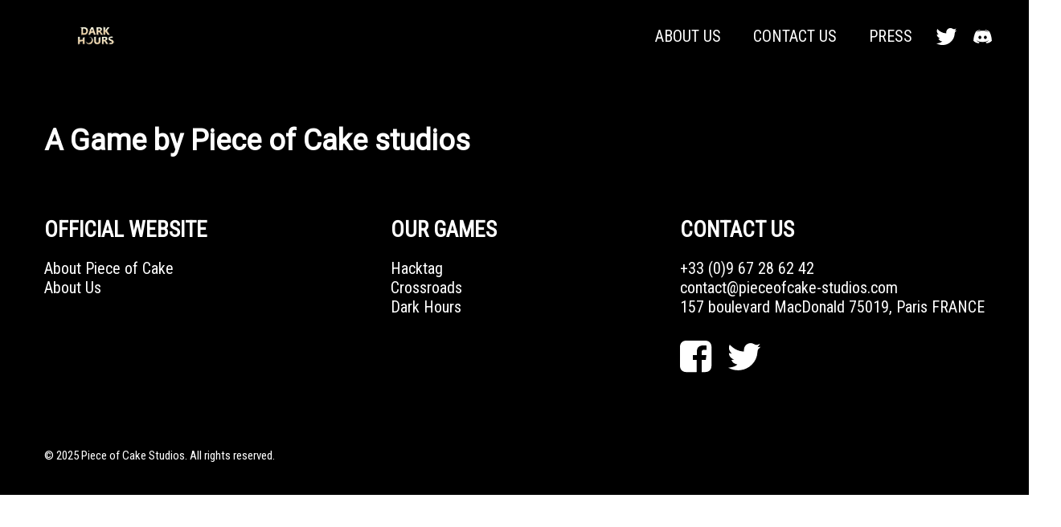

--- FILE ---
content_type: text/html; charset=UTF-8
request_url: http://www.pieceofcake-studios.com/projects/hacktag/
body_size: 1013
content:
<!DOCTYPE html>
<html lang="en">
<head>
    <meta charset="utf-8" />
    <link rel="icon" href="/darkhours-logo.ico" />
    <link href="https://fonts.googleapis.com/css?family=Roboto+Condensed&display=swap" rel="stylesheet">
    <link href="https://fonts.googleapis.com/css?family=Roboto&display=swap" rel="stylesheet">
    <meta name="viewport" content="width=device-width, initial-scale=1" />
    <meta name="theme-color" content="#000000" />
    <meta name="description"
          content="Dark Hours, a survival-horror coop game by Piece of Cake studios" />
    <link rel="apple-touch-icon" href="/logo192.png" />
    <!--
      manifest.json provides metadata used when your web app is installed on a
      user's mobile device or desktop. See https://developers.google.com/web/fundamentals/web-app-manifest/
    -->
    <link rel="manifest" href="/manifest.json" />
    <!--
      Notice the use of  in the tags above.
      It will be replaced with the URL of the `public` folder during the build.
      Only files inside the `public` folder can be referenced from the HTML.

      Unlike "/favicon.ico" or "favicon.ico", "/favicon.ico" will
      work correctly both with client-side routing and a non-root public URL.
      Learn how to configure a non-root public URL by running `npm run build`.
    -->
    <title>Dark Hours</title>
</head>
  <body style="background-color:white;">
    <noscript>You need to enable JavaScript to run this app.</noscript>
    <div id="root"></div>
    <!--
      This HTML file is a template.
      If you open it directly in the browser, you will see an empty page.

      You can add webfonts, meta tags, or analytics to this file.
      The build step will place the bundled scripts into the <body> tag.

      To begin the development, run `npm start` or `yarn start`.
      To create a production bundle, use `npm run build` or `yarn build`.
    -->
  <script src="/static/js/bundle.js"></script><script src="/static/js/1.chunk.js"></script><script src="/static/js/main.chunk.js"></script><script src="/main.5fcde25ed125ad905326.hot-update.js"></script></body>
</html>


--- FILE ---
content_type: application/javascript; charset=UTF-8
request_url: http://www.pieceofcake-studios.com/static/js/main.chunk.js
body_size: 30533
content:
(this["webpackJsonphacktag-front"] = this["webpackJsonphacktag-front"] || []).push([["main"],{

/***/ "./node_modules/css-loader/dist/cjs.js?!./node_modules/postcss-loader/src/index.js?!./src/App.css":
/*!************************************************************************************************************************!*\
  !*** ./node_modules/css-loader/dist/cjs.js??ref--6-oneOf-3-1!./node_modules/postcss-loader/src??postcss!./src/App.css ***!
  \************************************************************************************************************************/
/*! no static exports found */
/***/ (function(module, exports, __webpack_require__) {

// Imports
var ___CSS_LOADER_API_IMPORT___ = __webpack_require__(/*! ../node_modules/css-loader/dist/runtime/api.js */ "./node_modules/css-loader/dist/runtime/api.js");
exports = ___CSS_LOADER_API_IMPORT___(false);
// Module
exports.push([module.i, ".App-logo {\n  height: 40vmin;\n  pointer-events: none;\n}\n\n@media (prefers-reduced-motion: no-preference) {\n  .App-logo {\n    animation: App-logo-spin infinite 20s linear;\n  }\n}\n\n.App-header {\n  background-color: #282c34;\n  min-height: 100vh;\n  display: flex;\n  flex-direction: column;\n  align-items: center;\n  justify-content: center;\n  font-size: calc(10px + 2vmin);\n  color: white;\n}\n\n.App-link {\n  color: #61dafb;\n}\n\n@keyframes App-logo-spin {\n  from {\n    transform: rotate(0deg);\n  }\n  to {\n    transform: rotate(360deg);\n  }\n}\n", ""]);
// Exports
module.exports = exports;


/***/ }),

/***/ "./node_modules/css-loader/dist/cjs.js?!./node_modules/postcss-loader/src/index.js?!./src/index.css":
/*!**************************************************************************************************************************!*\
  !*** ./node_modules/css-loader/dist/cjs.js??ref--6-oneOf-3-1!./node_modules/postcss-loader/src??postcss!./src/index.css ***!
  \**************************************************************************************************************************/
/*! no static exports found */
/***/ (function(module, exports, __webpack_require__) {

// Imports
var ___CSS_LOADER_API_IMPORT___ = __webpack_require__(/*! ../node_modules/css-loader/dist/runtime/api.js */ "./node_modules/css-loader/dist/runtime/api.js");
exports = ___CSS_LOADER_API_IMPORT___(false);
// Module
exports.push([module.i, "body {\n  margin: 0;\n  font-family: -apple-system, BlinkMacSystemFont, 'Segoe UI', 'Roboto', 'Oxygen',\n    'Ubuntu', 'Cantarell', 'Fira Sans', 'Droid Sans', 'Helvetica Neue',\n    sans-serif;\n  -webkit-font-smoothing: antialiased;\n  -moz-osx-font-smoothing: grayscale;\n}\n\ncode {\n  font-family: source-code-pro, Menlo, Monaco, Consolas, 'Courier New',\n    monospace;\n}\n", ""]);
// Exports
module.exports = exports;


/***/ }),

/***/ "./node_modules/css-loader/dist/cjs.js?!./node_modules/postcss-loader/src/index.js?!./src/style.css":
/*!**************************************************************************************************************************!*\
  !*** ./node_modules/css-loader/dist/cjs.js??ref--6-oneOf-3-1!./node_modules/postcss-loader/src??postcss!./src/style.css ***!
  \**************************************************************************************************************************/
/*! no static exports found */
/***/ (function(module, exports, __webpack_require__) {

// Imports
var ___CSS_LOADER_API_IMPORT___ = __webpack_require__(/*! ../node_modules/css-loader/dist/runtime/api.js */ "./node_modules/css-loader/dist/runtime/api.js");
exports = ___CSS_LOADER_API_IMPORT___(false);
// Module
exports.push([module.i, "body * {\n    -webkit-user-select: text !important;\n    user-select: text !important;\n}\n\na{\n    text-decoration:none;\n}\n\nimg{\n    max-width:100%;\n}\n\n/*COLORS*/\n.darkblue,\n.darkblue *{\n\tcolor: #00456e;\n}\n\n.darkred,\n.darkred *{\n\tcolor:#782b19;\n}\n\n.blood {\n  color: #b4272d;\n}\n\n.bloodred {\n  color: #540000;\n}\n\n.black,\n.black *{\n\tcolor:black;\n}\n\n.white,\n.white *{\n\tcolor: white;\n}\n\n.blue-bg{\n\tbackground-color: #84bbdc;\n}\n\n.darkblue-bg{\n\tbackground-color: #00456e;\n}\n\n.darkred-bg {\n  background-color: #540000;\n}\n\n.darkgray-bg {\n  background-color: #545454;\n}\n\n.yellow-bg{\n\tbackground-color:#f9ab3f;\n}\n\n.black-bg{\n\tbackground-color: black;\n}\n\n.lightblue-bg {\n    background-color: lightblue;\n}\n\n.lightgray-bg {\n  background-color: #eff2f7;\n}\n\n.steam-bg {\n    background-color: lightgray;\n}\n\n.black-shadow{\n    box-shadow:0px 0px 50px #000000ad;\n}\n/*PAGES*/\nbody {\n    margin: 0px;\n    background-color: white;\n    overflow-y: auto !important;\n}\n\n.page-width {\n    padding-left: 55px;\n    padding-right: 55px;\n    max-width: 1200px !important;\n    margin: 0 auto !important;\n}\n\n/*TITLE AND TEXT*/\n.poc-title,\n.poc-title h1 {\n    font-family: Roboto;\n    font-size: 60px;\n    margin: 0 0 30px 0;\n}\n\n.no-margin-title{\n\tmargin:0 !important;\n}\n\n.poc-small-title,\n.poc-small-title h1 {\n    font-family: Roboto;\n    font-size: 30px;\n    margin: 0;\n}\n\n.poc-text {\n    font-family: Roboto;\n    font-size: 20px;\n    font-weight: 500;\n    white-space: pre-line;\n}\n\n.poc-small-text {\n    font-family: Roboto Condensed;\n    font-size: 15px;\n    margin-top: 50px;\n}\n\n.text-centered{\n\ttext-align:center;\n}\n\n.poc-team-name{\n\tfont-family: Roboto;\n\tfont-size: 40px;\n\ttext-transform: uppercase;\n\tmargin-bottom: 0px;\n}\n\n.poc-team-job{\n\tfont-family: Roboto;\n    font-size: 33px;\n    font-weight: 500;\n    margin: 0 0 10px 0;\n}\n\n.poc-team-text {\n    font-family: Roboto;\n    font-size: 15px;\n    font-weight: 500;\n    white-space: pre-line;\n}\n\n.ref-title{\n\tfont-size: 10px;\n    color: black;\n    margin: 0;\n}\n.italic{\n    font-style:italic;\n}\n\n.italic a{\n    font-style:normal;\n}\n/*HEADER*/\n.pocs-header {\n    background-color: black;\n    width: 100%;\n    height: auto;\n    padding: 20px;\n    /*position: fixed;*/\n}\n\n.header-container{\n\tdisplay: flex;\n\tjustify-content: space-between;\n\talign-items: center;\n}\n\n.header-logo{\n\tdisplay: block;\n    max-width: 173px;\n    max-height: 50px;\n    width: auto;\n    height: auto;\n}\n\n.header-buttons{\n\tdisplay: flex;\n}\n\n.header-buttons li{\n\tlist-style: none;\n\ttext-transform: uppercase;\n\tmargin: 10px;\n}\n\n.header-buttons li a{\n\tfont-family: Roboto Condensed;\n\tfont-size: 15pt;\n\tcolor: white;\n\tlist-style: none;\n\ttext-transform: uppercase;\n\tmargin: 10px;\n\ttext-decoration: none;\n}\n\n.header-buttons li a:hover{\n\tcolor: #eec477;\n\tcursor: pointer;\n}\n\n.header-number{\n\tfont-family: Roboto Condensed;\n\tfont-size: 17pt;\n\tcolor: #392A18;\n\tmargin-right: 50px;\n}\n\n.dropdown {\n\tposition: relative;\n\tdisplay: inline-block;\n}\n  \n.dropdown-content {\n\tdisplay: none;\n\tposition: absolute;\n\tbackground-color: black;\n\tmin-width: 160px;\n\tpadding: 12px 16px 0;\n\tz-index: 1;\n}\n  \n.dropdown:hover .dropdown-content {\n\tdisplay: block;\n}\n\n.dropdown-content p{\n\tfont-family: Roboto Condensed;\n\tfont-size: 17xcpx;\n\tcolor: white;\n}\n\n.dropdown-content p:hover{\n\tcolor: #eec477;\n\tcursor: pointer;\n}\n\n/*FOOTER*/\n.footer-container{\n\tpadding: 40px 0;\n}\n\n.footer-title{\n\tdisplay: flex;\n\talign-items: center;\n\tmargin-bottom: 50px;\n}\n\n.footer-title .poc-title{\n\tmargin-bottom: 10px;\n}\n\n.footer-title img{\n\tmargin-right: 30px;\n}\n\n.footer-col-container{\n\tdisplay: flex;\n    justify-content: space-between;\n}\n\n.footer-col-container li{\n\tcolor: white;\n\tfont-family: Roboto Condensed;\n\tfont-size: 20px;\n    font-weight: 500;\n    list-style: none;\n}\n\n.footer-col-container li a{\n\tcolor: white;\n\ttext-decoration:none;\n}\n\n.footer-col-container li.footer-col-title{\n\tfont-size: 27px;\n    font-weight: 600;\n\ttext-transform: uppercase;\n\tmargin-bottom: 20px;\n}\n\n.footer-col-container li a:hover{\n\tcolor: #eec477;\n\tcursor: pointer;\n}\n.footer-text {\n    color: white;\n    font-family: Roboto Condensed;\n    font-size: 15px;\n    margin-top: 50px;\n}\n\n\n/*BUTTON*/\n.white-button {\n    background: transparent;\n    border: 3px solid white;\n    color: white;\n    border-radius: 0;\n    font-family: Roboto Condensed;\n    font-size: 18px;\n    padding: 10px 20px;\n    cursor: pointer;\n    box-shadow: none;\n    width: -moz-fit-content;\n    width: fit-content;\n    max-width: 200px;\n    text-align: center;\n    display:block;\n}\n\n.white-button:hover {\n    background-color: rgba(255, 255, 255, 0.3);\n\tcolor:white !important;\n}\n\n.grey-button {\n    background: #4a4d54;\n    color: white;\n    border-radius: 0;\n    font-family: Roboto Condensed;\n    font-size: 18px;\n    padding: 10px 20px;\n    cursor: pointer;\n    box-shadow: none;\n    text-transform: none;\n    width: -moz-fit-content;\n    width: fit-content;\n    max-width: 200px;\n    text-align: center;\n    border:none;\n    display:block;\n}\n\n.grey-button:hover{\n\tbackground:#1c1e23;\n\tcolor:white !important;\n}\n\n.centered-btn{\n\tdisplay:block;\n\tmargin:0 auto;\n}\n\n.blue-button,\ninput[type=\"submit\"].wpcf7-submit {\n    background: transparent;\n    border: 3px solid #00456e;\n    color: #00456e;\n    border-radius: 0;\n    font-family: Roboto Condensed;\n    font-size: 18px;\n    padding: 10px 70px;\n    cursor: pointer;\n    box-shadow: none;\n    width: -moz-fit-content;\n    width: fit-content;\n    max-width: 200px;\n    text-align: center;\n}\n\n.blue-button:hover,\ninput[type=\"submit\"].wpcf7-submit:hover{\n\tbackground:#00456e85;\n}\n\n\n/*IMAGE*/\n.rect-logo{\n\tmax-width: 260px;\n}\n\n.center-img img,\n.center-img{\n\tdisplay:block;\n\tmargin:10px auto;\n}\n\n/*FORMS*/\ninput, textarea, select {\n    width: 100%;\n    border: none;\n    border-bottom: 2px solid #00456e;\n    padding: 15px;\n    color: #00456e;\n    font-family: roboto Condensed;\n    font-size: 20px;\n}\n\ninput:focus, textarea:focus, select:focus{\n    outline: none;\n}\n\n/*BLOCKS*/\n.block-about-intro {\n    display: flex;\n    flex-direction: column;\n    justify-content: center;\n    align-items: center;\n    margin: 20px 0 50px;\n}\n\n.block-about-intro .poc-text{\n\twidth: 55%;\n}\n\n.block-our-story{\n\tpadding-top: 40px;\n    padding-bottom: 40px;\n}\n\n.row{\n\tdisplay: flex;\n\talign-items: center;\n}\n\n.left-col,\n.right-col{\n\twidth: 50%;\n}\n\n.only-right-col{\n    width:600px;\n    margin-top:70px;\n    margin-left:auto;\n    margin-right:0;\n}\n\n.center-col {\n    display: block;\n    margin: 0 auto;\n    width: auto;\n}\n\n.block-award{\n    padding-top:50px;\n    padding-bottom:50px;\n}\n\n.block-award .poc-small-title{\n    margin: 50px 0;\n}\n\n.award-text-right,\n.award-text-left {\n    display: flex;\n    justify-content: space-between;\n    text-align: center;\n}\n\n.award-text-left {\n    flex-direction: row-reverse;\n}\n\n.award-text-right .poc-text,\n.award-text-left .poc-text{\n   margin:auto;\n}\n\n.award-text-right:before,\n.award-text-left:after{\n\tdisplay:none;\n}\n\n.block-fullbanner,\n.block-keep-in-touch{\n    padding-top:50px;\n    padding-bottom:50px;\n}\n\n.our-team-block{\n    padding-top:50px;\n    padding-bottom:50px;\n}\n\n.screenshots,\n.teammates {\n    display: flex;\n    justify-content: space-around;\n    flex-wrap: wrap;\n}\n\n.teammate{\n    width: 356px;\n    height: 491px;\n    display: flex;\n    flex-direction: column;\n    text-align: center;\n    margin:20px 0;\n}\n\n.teammate .content{\n\tdisplay: none;\n\tmargin: auto 30px;\n}\n\n.teammate:hover{\n\tbackground: black!important;\n}\n\n.teammate:hover .content{\n\tdisplay: block;\n}\n\n.block-follow{\n\tbackground-position: 300px 10px !important;\n    background-repeat: no-repeat !important;\n\tpadding: 90px 0 70px;\n}\n\n.social-logos svg,\n.social-logos svg g {\n    fill: black;\n    margin: 30px 20px 40px 0;\n}\n\n.hacktag-social-logos {\n    display: flex;\n    justify-content: center;\n}\n\nfooter .hacktag-social-logos {\n    display:block;\n}\n\n.hacktag-social-logos svg,\n.hacktag-social-logos svg g {\n    fill: white;\n    margin: 30px 20px 40px 0;\n}\n\n.hacktag-social-logos svg:hover,\n.hacktag-social-logos svg:hover > g,\n.social-logos svg:hover,\n.social-logos svg:hover > g {\n    fill: #eec477;\n    cursor: pointer;\n}\n\n.header-svg a {\n    display: flex;\n    align-items: flex-end;\n    margin: 0 !important;\n}\n\n.header-svg svg g{\n    fill: white;\n}\n\n.header-svg:hover g {\n    fill: #eec477;\n    cursor: pointer;\n}\n\n.text-banner .hacktag-social-logos svg {\n    margin: 0px;\n}\n\n.adventure-col {\n    width: 60%;\n}\n\n.several-btn .panel-grid-cell{\n\tdisplay:flex;\n}\n\n.game-img{\n\tbackground:black;\n}\n\n.game-img img:hover{\n\topacity:0.4;\n}\n\n.games{\n    display:flex;\n    justify-content:space-around;\n    flex-wrap:wrap;\n}\n\n.game {\n    width: 550px;\n    height: 550px;\n    height: 550px;\n    display: flex;\n    flex-direction: column;\n    text-align: center;\n    margin: 20px 0;\n    background-repeat:no-repeat;\n    background-size:100%;\n}\n\n.game .content {\n    display: none;\n    margin: auto 30px;\n}\n\n.game:hover {\n    background: black !important;\n}\n\n.game:hover .content {\n    display: block;\n}\n\n.text-banner{\n    padding-top:50px;\n    padding-bottom:20px;\n}\n\n.contact-block {\n    display:flex;\n    flex-wrap:wrap;\n    align-items:flex-start;\n}\n\n.contact-block h4{\n    margin:0;\n}\n\n.contact-block a:hover{\n    color:#c34a2d;\n}\n\n.col-half-width{\n    display:block;\n    min-width:50%;\n    margin-bottom:40px;\n}\n\n.slide img{\n    display:block;\n    margin:0 auto;\n}\n\n.trailer-block {\n    padding: 100px 30px 70px;\n    display: flex;\n    flex-direction: column;\n    align-items: center;\n    max-width:45%;\n}\n\n.trailer-block div{\n    display:block;\n    margin : 0px auto;\n    box-shadow: 0px 0px 15px #000000ad;\n}\n\n.trailer-block img{\n    padding: 0 26px 0 0;\n    max-width: 77%;\n}\n\n.full-background {\n    background-repeat: no-repeat;\n    background-size: cover;\n}\n\n.trailer-block-container {\n  display: flex;\n  justify-content: space-evenly;\n  align-items: center;\n}\n\n.trailer-block-container .page-width{\n    padding: 10px;\n    max-width: 22% !important;\n}\n\n.trailer-block-container .awards-image img {\n    max-width: 200px;\n}\n\n.follow-game {\n    padding: 55px 0 20px;\n    margin: 1px 0;\n}\n\n.follow-game h1.poc-title{\n    margin: 0px;\n}\n\n.article-image {\n    max-width: 150px;\n    margin: 0 0 10px auto;\n}\n\n.articles-detailed .poc-text {\n    margin: 10px 0;\n}\n\n.articles-detailed > div {\n    margin-bottom: 20px;\n    width:100%;\n}\n\n.awards-image {\n    display: flex;\n    flex-wrap: wrap;\n    justify-content: space-evenly;\n}\n\n.awards-image img {\n    margin:20px;\n}\n\n.articles-detailed{\n    display:flex;\n    flex-wrap:wrap;\n    justify-content:space-evenly;\n    padding:50px 0;\n}\n\n.block-game-presentation {\n    padding-top: 50px;\n    padding-bottom: 50px;\n    min-height:700px;\n}\n.block-game-presentation .poc-title,\n.block-game-presentation .poc-text {\n    text-shadow: 2px 1px 3px black;\n}\n\n.col-70{\n    width:70%;\n}\n\n.screenshot {\n    max-width: 48%;\n    position: relative;\n}\n\n.screenshot:hover {\n    background-color:white;\n}\n\n.screenshot-hovercontent {\n    position: absolute;\n    top: calc(50% - 35px);\n    font-size: 40px;\n    color: #fff;\n    line-height: 1;\n    width: 70px;\n    height: 70px;\n    background-color: #222;\n    border-radius: 50%;\n    opacity: 0;\n    box-shadow: 0 0 1px #222;\n}\n\n.screenshot:hover > a .screenshot-hovercontent.save-image {\n    left: calc(70% - 35px);\n    opacity: 1;\n}\n\n.screenshot:hover > a .screenshot-hovercontent.zoom-image {\n    left: calc(30% - 35px);\n    opacity: 1;\n}\n\n.screenshot:hover img {\n    opacity: 0.5;\n}\n\n.screenshot-hovercontent svg {\n    display: block;\n    margin: 14px 15px;\n}\n\n.steam-widget-embed{\n    margin-top:20px;\n    max-width:90%;\n}\n\n.video-embed {\n    width: 832px !important;\n    height: 468px !important;\n}\n\n.twitter-embed{\n    display:flex;\n    justify-content:space-around;\n    align-items:center;\n    margin:70px auto !important;\n}\n\n.twitter-embed > div{\n    max-width:600px;\n    width: 45%;\n    padding: 23px;\n    border-radius: 10px;\n}\n\n.twitter-embed img {\n    max-height:600px;\n}\n\n.twitter-embed iframe{\n    max-width:550px !important;\n}\n\n.steam-twitter.twitter-embed{\n    justify-content:space-between;\n    align-items:flex-start;\n}\n\n.creator-images {\n    display: flex;\n    justify-content: space-evenly;\n    flex-wrap: wrap;\n}\n\n.creator-images img{\n    max-height:400px;\n    max-width:300px;\n    margin:30px auto;\n}\n\n.creator-social{\n    display:flex;\n    justify-content:center;\n}\n\n.steam-news-article:hover{\n    background-color: rgba(0, 0, 0, 0.1);\n}\n\n.steam-news-article > a {\n    display: block;\n    border-bottom: 1px solid black;\n    padding: 20px 0 5px 0;\n}\n\n.steam-news-article .poc-small-text{\n    margin: 0px 0 20px;\n}\n\n.steam-news-article .poc-text {\n    word-break: break-word;\n}\n\n.presskit-content-right {\n    max-width: 75%;\n}\n\n.presskit-content-right > div {\n    margin: 30px 0;\n}\n\n.presskit-content-right a,\n.presskit-content-right a * {\n    color: #00456e;\n}\n\n\n.presskit-content-right a:hover,\n.presskit-content-left a:hover,\n.presskit-content-right a:hover *,\n.presskit-content-left a:hover * {\n    color: #eec477;\n}\n\n.presskit-content-right img {\n    width: 100%;\n}\n\n.presskit-page,\n.presskit-top {\n    display: flex;\n    justify-content: space-between;\n    margin: 30px 0;\n}\n.presskit-contacts {\n    display: flex;\n    margin: 30px 0;\n}\n.presskit-contacts > div{\n    width:50%;\n}\n\n.presskit-top > div{\n    max-width: 60%;\n}\n\n.factsheet p {\n    margin: 6px 0;\n}\n\n.factsheet > div {\n    margin: 15px 0 20px;\n}\n\n.artwork-block{\n    margin-top:50px;\n}\n.content-creator-category{\n    margin-top:30px;\n}\n.content-creator-share{\n    margin-top:50px;\n    margin-bottom:100px;\n}\n\n.block-data{\n    display:flex;\n    justify-content:space-around;\n    margin-top: 20px !important;\n    margin-bottom: 50px !important;\n}\n/*TEMPLATE*/\n.header-template {\n    margin-bottom: 30px;\n    display: flex;\n    align-items: center;\n    justify-content: center;\n    padding: 30px 0 50px;\n    background-position: center;\n}\n\n@media only screen and (min-width: 2000px) {\n\t.header-template>img{\n\t\twidth:100%; \n\t}\n}\n\n.header-template-buttons{\n\tdisplay: flex;\n    justify-content: center;\n    align-items: center;\n}\n\n.header-template-buttons span{\n\tfont-family: Roboto Condensed;\n\tcolor: #FFFFFF;\n\tpadding: 0px 20px 0px 20px;\n}\n\n.header-template-buttons a{\n\tfont-family: Roboto Condensed;\n\tcolor: #FFFFFF;\n\ttext-decoration: none;\n}\n\n.header-template-buttons a:hover,\n.header-template-buttons .current-page{\n\tcolor: #eec477;\n}\n\n.header-template-title{\n    text-transform: uppercase;\n    font-size: 70px;\n    color: black;\n    text-align: center;\n    font-weight: bold;\n    font-family: Roboto;\n    margin: 22px 0 0 0;\n    line-height: 1em;\n\n}\n\n.header-template-description {\n    font-family: Roboto Condensed;\n    font-size: 22px;\n    color: white;\n    text-align: center;\n    font-weight: 500;\n    margin-top: 10px;\n    text-shadow: 2px 2px 8px rgba(0, 0, 0, 0.8);\n}\n\n\n/*WORDPRESS*/\n.panel-grid {\n    border-bottom: none;\n}\n\n.home .header-template{\n\tdisplay:none;\n}\n\n.wp1s-slider-container li{\n\tdisplay:flex;\n\tjustify-content:center;\n}\n\n/*RESPONSIVE*/\n@media only screen and (max-width: 1700px) {\n    .video-embed {\n        width: 640px !important;\n        height: 360px !important;\n    }\n}\n\n@media only screen and (max-width: 1500px) {\n\t.block-follow {\n\t\tbackground-position: 70px 10px !important;\n\t}\n}\n\n@media only screen and (max-width: 1380px) {\n    .video-embed {\n        width: 425px !important;\n        height: 240px !important;\n    }\n}\n\n@media only screen and (max-width: 1100px) {\n\t.block-follow {\n\t\tbackground-position: -300px 10px !important;\n\t}\n\t\n\t.poc-title, .poc-title h1 {\n\t\tfont-size: 51px;\n\t}\n}\n\n@media only screen and (max-width: 780px) {\n\t.poc-title{\n\t\ttext-align: center;\n\t}\n\n    .poc-text {\n        text-align: center;\n    }\n\t\n\t.white-button,\n\t.grey-button{\n\t\tdisplay: block;\n\t\tmargin: 0 auto;\n\t}\n\t.adventure-col {\n\t\twidth: 100%;\n\t}\n\t.social-logos{\n\t\tdisplay: flex;\n\t\tjustify-content: center;\n\t}\n\t.footer-title {\n\t\tflex-direction: column;\n\t}\n\t.footer-col-container {\n\t\tflex-direction: column;\n    }\n\t.footer-col{\n\t\tmargin-bottom:50px;\n\t}\n    .left-first{\n        flex-direction:column !important;\n    }\n\t.right-first{\n\t\tflex-direction:column-reverse !important;\n\t}\n\t.award-text-right{\n\t\tflex-direction: column;\n\t\tmargin-bottom:20px;\n\t}\n\t.award-text-left{\n\t\tflex-direction:column-reverse;\n\t\tmargin-bottom:20px;\n\t}\n\t.block-follow {\n\t\tbackground:none !important;\n\t}\n    .contact-block {\n        justify-content:center;\n    }\n    .trailer-block-container {\n        flex-direction: column;\n    }\n    .trailer-block-container .black {\n        color:black;\n    }\n    .trailer-block-container div {\n        order: 3;\n    }\n    .trailer-block-container .trailer-block {\n        order: 1;\n    }\n    .trailer-block-container .block-award{\n        order: 2;\n    }\n    .trailer-block-container .page-width {\n        max-width: 100% !important;\n    }\n    .trailer-block {\n        max-width: 80%;\n    }\n    .video-embed {\n        width: 100% !important;\n        height: 292px !important;\n    }\n    .steam-twitter.twitter-embed {\n        flex-direction: column;\n        align-items: center;\n    }\n    .twitter-embed > div {\n        width: 100%;\n    }\n    .twitter-embed iframe {\n        margin: auto !important;\n        display: block !important;\n    }\n    .left-col, .right-col {\n        width: 80%;\n        margin-bottom: 30px;\n    }\n    .screenshot{\n        max-width:100%;\n    }\n    .screenshots{\n        flex-direction:column;\n    }\n    .presskit-page, .presskit-top {\n        flex-direction:column;\n    }\n    .presskit-content-right {\n        max-width: 100%;\n    }\n}\n\n/*BURGER MENU*/\n.navbar-content ul {\n    overflow: hidden;\n\tmargin-bottom: 0;\n}\n\n.navbar-content #menu-menu-header {\n    clear: both;\n    max-height: 0;\n    transition: max-height .2s ease-out;\n    margin:0;\n }\n  \n.navbar-content .menu-icon {\n    cursor: pointer;\n    display: inline-block;\n    float: right;\n    padding: 25px 0px;\n    margin: 0;\n    position: relative;\n    -webkit-user-select: none;\n            user-select: none;\n}\n  \n.navbar-content .menu-icon .navicon {\n    background: white;\n    display: block;\n    height: 2px;\n    position: relative;\n    transition: background .2s ease-out;\n    width: 18px;\n}\n  \n.navbar-content .menu-icon .navicon:before,\n.navbar-content .menu-icon .navicon:after {\n    background: white;\n    content: '';\n    display: block;\n    height: 100%;\n    position: absolute;\n    transition: all .2s ease-out;\n    width: 100%;\n}\n  \n.navbar-content .menu-icon .navicon:before {\n    top: 5px;\n}\n  \n.navbar-content .menu-icon .navicon:after {\n    top: -5px;\n}\n\n.navbar-content .menu-btn {\n    display: none;\n}\n  \n.navbar-content .menu-btn:checked ~ #menu-menu-header {\n    max-height: 240px;\n\tpadding-top: 20px;\n}\n  \n.navbar-content .menu-btn:checked ~ .menu-icon .navicon {\n    background: transparent;\n}\n  \n.navbar-content .menu-btn:checked ~ .menu-icon .navicon:before {\n    transform: rotate(-45deg);\n}\n  \n.navbar-content .menu-btn:checked ~ .menu-icon .navicon:after {\n    transform: rotate(45deg);\n}\n  \n.navbar-content .menu-btn:checked ~ .menu-icon:not(.steps) .navicon:before,\n.navbar-content .menu-btn:checked ~ .menu-icon:not(.steps) .navicon:after {\n    top: 0;\n}\n  \n@media (min-width: 992px) {\n    .navbar-content li {\n        float: left;\n    }\n\n    .navbar-content #menu-menu-header {\n      clear: none;\n      float: right;\n      max-height: none;\n    }\n    .navbar-content .menu-icon {\n      display: none;\n    }\n}\n\n@media (max-width:992px) {\n    header #menu-menu-header {\n        display: block;\n\t\tpadding:0px;\n    }\n\n    header .navbar-content {\n        display: block;\n    }\n\n    header #menu-menu-header li {\n        text-align: left;\n        margin: 10px 0px 15px;\n    }\n\n\t.header-buttons li a {\n\t\tmargin: 0px;\n\t}\n\t.dropdown {\n\t\tdisplay: block;\n\t}\n\t\n\t.ref-title{\n\t\tdisplay:none;\n\t}\n}\n\n/*COOKIES*/\n.cookie-notice-container {\n    color: #fff;\n    font-family: Roboto Condensed;\n    font-size: 16px;\n}\n\n#cookie-notice .cn-button {\n    background: transparent;\n    border: 2px solid white;\n    color: white;\n    border-radius: 0;\n    font-family: Roboto Condensed;\n    padding: 1px 10px;\n    cursor: pointer;\n    box-shadow: none;\n    width: -moz-fit-content;\n    width: fit-content;\n    max-width: 200px;\n    text-align: center;\n}\n\n#cookie-notice .cn-button:hover {\n    background-color: rgba(255, 255, 255, 0.3);\n\tcolor:white !important;\n}\n\n", ""]);
// Exports
module.exports = exports;


/***/ }),

/***/ "./src/App.css":
/*!*********************!*\
  !*** ./src/App.css ***!
  \*********************/
/*! no static exports found */
/***/ (function(module, exports, __webpack_require__) {


var content = __webpack_require__(/*! !../node_modules/css-loader/dist/cjs.js??ref--6-oneOf-3-1!../node_modules/postcss-loader/src??postcss!./App.css */ "./node_modules/css-loader/dist/cjs.js?!./node_modules/postcss-loader/src/index.js?!./src/App.css");

if(typeof content === 'string') content = [[module.i, content, '']];

var transform;
var insertInto;



var options = {"hmr":true}

options.transform = transform
options.insertInto = undefined;

var update = __webpack_require__(/*! ../node_modules/style-loader/lib/addStyles.js */ "./node_modules/style-loader/lib/addStyles.js")(content, options);

if(content.locals) module.exports = content.locals;

if(true) {
	module.hot.accept(/*! !../node_modules/css-loader/dist/cjs.js??ref--6-oneOf-3-1!../node_modules/postcss-loader/src??postcss!./App.css */ "./node_modules/css-loader/dist/cjs.js?!./node_modules/postcss-loader/src/index.js?!./src/App.css", function() {
		var newContent = __webpack_require__(/*! !../node_modules/css-loader/dist/cjs.js??ref--6-oneOf-3-1!../node_modules/postcss-loader/src??postcss!./App.css */ "./node_modules/css-loader/dist/cjs.js?!./node_modules/postcss-loader/src/index.js?!./src/App.css");

		if(typeof newContent === 'string') newContent = [[module.i, newContent, '']];

		var locals = (function(a, b) {
			var key, idx = 0;

			for(key in a) {
				if(!b || a[key] !== b[key]) return false;
				idx++;
			}

			for(key in b) idx--;

			return idx === 0;
		}(content.locals, newContent.locals));

		if(!locals) throw new Error('Aborting CSS HMR due to changed css-modules locals.');

		update(newContent);
	});

	module.hot.dispose(function() { update(); });
}

/***/ }),

/***/ "./src/App.js":
/*!********************!*\
  !*** ./src/App.js ***!
  \********************/
/*! exports provided: default */
/***/ (function(module, __webpack_exports__, __webpack_require__) {

"use strict";
__webpack_require__.r(__webpack_exports__);
/* harmony import */ var react__WEBPACK_IMPORTED_MODULE_0__ = __webpack_require__(/*! react */ "./node_modules/react/index.js");
/* harmony import */ var react__WEBPACK_IMPORTED_MODULE_0___default = /*#__PURE__*/__webpack_require__.n(react__WEBPACK_IMPORTED_MODULE_0__);
/* harmony import */ var react_router_dom__WEBPACK_IMPORTED_MODULE_1__ = __webpack_require__(/*! react-router-dom */ "./node_modules/react-router-dom/esm/react-router-dom.js");
/* harmony import */ var onsenui_css_onsenui_css__WEBPACK_IMPORTED_MODULE_2__ = __webpack_require__(/*! onsenui/css/onsenui.css */ "./node_modules/onsenui/css/onsenui.css");
/* harmony import */ var onsenui_css_onsenui_css__WEBPACK_IMPORTED_MODULE_2___default = /*#__PURE__*/__webpack_require__.n(onsenui_css_onsenui_css__WEBPACK_IMPORTED_MODULE_2__);
/* harmony import */ var onsenui_css_onsen_css_components_css__WEBPACK_IMPORTED_MODULE_3__ = __webpack_require__(/*! onsenui/css/onsen-css-components.css */ "./node_modules/onsenui/css/onsen-css-components.css");
/* harmony import */ var onsenui_css_onsen_css_components_css__WEBPACK_IMPORTED_MODULE_3___default = /*#__PURE__*/__webpack_require__.n(onsenui_css_onsen_css_components_css__WEBPACK_IMPORTED_MODULE_3__);
/* harmony import */ var _App_css__WEBPACK_IMPORTED_MODULE_4__ = __webpack_require__(/*! ./App.css */ "./src/App.css");
/* harmony import */ var _App_css__WEBPACK_IMPORTED_MODULE_4___default = /*#__PURE__*/__webpack_require__.n(_App_css__WEBPACK_IMPORTED_MODULE_4__);
/* harmony import */ var _Components_GameHeader__WEBPACK_IMPORTED_MODULE_5__ = __webpack_require__(/*! ./Components/GameHeader */ "./src/Components/GameHeader.js");
/* harmony import */ var _Components_GameFooter__WEBPACK_IMPORTED_MODULE_6__ = __webpack_require__(/*! ./Components/GameFooter */ "./src/Components/GameFooter.js");
/* harmony import */ var _Pages_GameMainPage__WEBPACK_IMPORTED_MODULE_7__ = __webpack_require__(/*! ./Pages/GameMainPage */ "./src/Pages/GameMainPage.js");
/* harmony import */ var _Pages_ContentCreators__WEBPACK_IMPORTED_MODULE_8__ = __webpack_require__(/*! ./Pages/ContentCreators */ "./src/Pages/ContentCreators.js");
/* harmony import */ var _Pages_PressKit__WEBPACK_IMPORTED_MODULE_9__ = __webpack_require__(/*! ./Pages/PressKit */ "./src/Pages/PressKit.js");
/* harmony import */ var _Pages_EULA__WEBPACK_IMPORTED_MODULE_10__ = __webpack_require__(/*! ./Pages/EULA */ "./src/Pages/EULA.js");
/* harmony import */ var _Pages_Policy__WEBPACK_IMPORTED_MODULE_11__ = __webpack_require__(/*! ./Pages/Policy */ "./src/Pages/Policy.js");
var _jsxFileName = "/app/src/App.js";


/*CSS*/




/*Components*/



/*Pages*/





 //const server = require('./server');
//server.initialize();

class App extends react__WEBPACK_IMPORTED_MODULE_0___default.a.Component {
  render() {
    return /*#__PURE__*/react__WEBPACK_IMPORTED_MODULE_0___default.a.createElement(react_router_dom__WEBPACK_IMPORTED_MODULE_1__["BrowserRouter"], {
      __self: this,
      __source: {
        fileName: _jsxFileName,
        lineNumber: 30,
        columnNumber: 13
      }
    }, /*#__PURE__*/react__WEBPACK_IMPORTED_MODULE_0___default.a.createElement("div", {
      className: "App",
      __self: this,
      __source: {
        fileName: _jsxFileName,
        lineNumber: 31,
        columnNumber: 17
      }
    }, /*#__PURE__*/react__WEBPACK_IMPORTED_MODULE_0___default.a.createElement(_Components_GameHeader__WEBPACK_IMPORTED_MODULE_5__["default"], {
      __self: this,
      __source: {
        fileName: _jsxFileName,
        lineNumber: 32,
        columnNumber: 21
      }
    }), /*#__PURE__*/react__WEBPACK_IMPORTED_MODULE_0___default.a.createElement(react_router_dom__WEBPACK_IMPORTED_MODULE_1__["Route"], {
      exact: true,
      path: "/",
      component: _Pages_GameMainPage__WEBPACK_IMPORTED_MODULE_7__["default"],
      __self: this,
      __source: {
        fileName: _jsxFileName,
        lineNumber: 34,
        columnNumber: 21
      }
    }), /*#__PURE__*/react__WEBPACK_IMPORTED_MODULE_0___default.a.createElement(react_router_dom__WEBPACK_IMPORTED_MODULE_1__["Route"], {
      exact: true,
      path: "/Content-Creators",
      component: _Pages_ContentCreators__WEBPACK_IMPORTED_MODULE_8__["default"],
      __self: this,
      __source: {
        fileName: _jsxFileName,
        lineNumber: 35,
        columnNumber: 21
      }
    }), /*#__PURE__*/react__WEBPACK_IMPORTED_MODULE_0___default.a.createElement(react_router_dom__WEBPACK_IMPORTED_MODULE_1__["Route"], {
      exact: true,
      path: "/Press-Kit",
      component: _Pages_PressKit__WEBPACK_IMPORTED_MODULE_9__["default"],
      __self: this,
      __source: {
        fileName: _jsxFileName,
        lineNumber: 36,
        columnNumber: 21
      }
    }), /*#__PURE__*/react__WEBPACK_IMPORTED_MODULE_0___default.a.createElement(react_router_dom__WEBPACK_IMPORTED_MODULE_1__["Route"], {
      exact: true,
      path: "/EULA",
      component: _Pages_EULA__WEBPACK_IMPORTED_MODULE_10__["default"],
      __self: this,
      __source: {
        fileName: _jsxFileName,
        lineNumber: 37,
        columnNumber: 21
      }
    }), /*#__PURE__*/react__WEBPACK_IMPORTED_MODULE_0___default.a.createElement(react_router_dom__WEBPACK_IMPORTED_MODULE_1__["Route"], {
      exact: true,
      path: "/Policy",
      component: _Pages_Policy__WEBPACK_IMPORTED_MODULE_11__["default"],
      __self: this,
      __source: {
        fileName: _jsxFileName,
        lineNumber: 38,
        columnNumber: 21
      }
    }), /*#__PURE__*/react__WEBPACK_IMPORTED_MODULE_0___default.a.createElement(_Components_GameFooter__WEBPACK_IMPORTED_MODULE_6__["default"], {
      __self: this,
      __source: {
        fileName: _jsxFileName,
        lineNumber: 40,
        columnNumber: 21
      }
    })));
  }

}

/* harmony default export */ __webpack_exports__["default"] = (App);

/***/ }),

/***/ "./src/Components/ArticlesDetailedList.js":
/*!************************************************!*\
  !*** ./src/Components/ArticlesDetailedList.js ***!
  \************************************************/
/*! exports provided: default */
/***/ (function(module, __webpack_exports__, __webpack_require__) {

"use strict";
__webpack_require__.r(__webpack_exports__);
/* harmony import */ var react__WEBPACK_IMPORTED_MODULE_0__ = __webpack_require__(/*! react */ "./node_modules/react/index.js");
/* harmony import */ var react__WEBPACK_IMPORTED_MODULE_0___default = /*#__PURE__*/__webpack_require__.n(react__WEBPACK_IMPORTED_MODULE_0__);
/* harmony import */ var _Config_json__WEBPACK_IMPORTED_MODULE_1__ = __webpack_require__(/*! ../Config.json */ "./src/Config.json");
var _Config_json__WEBPACK_IMPORTED_MODULE_1___namespace = /*#__PURE__*/__webpack_require__.t(/*! ../Config.json */ "./src/Config.json", 1);
var _jsxFileName = "/app/src/Components/ArticlesDetailedList.js";



function ArticlesBlock(props) {
  const articles = props.articles;
  return /*#__PURE__*/react__WEBPACK_IMPORTED_MODULE_0___default.a.createElement("div", {
    className: "articles-detailed",
    __self: this,
    __source: {
      fileName: _jsxFileName,
      lineNumber: 8,
      columnNumber: 9
    }
  }, articles.map(article => /*#__PURE__*/react__WEBPACK_IMPORTED_MODULE_0___default.a.createElement("div", {
    key: article.id,
    __self: this,
    __source: {
      fileName: _jsxFileName,
      lineNumber: 10,
      columnNumber: 17
    }
  }, /*#__PURE__*/react__WEBPACK_IMPORTED_MODULE_0___default.a.createElement("a", {
    href: article.link,
    __self: this,
    __source: {
      fileName: _jsxFileName,
      lineNumber: 11,
      columnNumber: 21
    }
  }, /*#__PURE__*/react__WEBPACK_IMPORTED_MODULE_0___default.a.createElement("h4", {
    className: "poc-text black text-centered",
    __self: this,
    __source: {
      fileName: _jsxFileName,
      lineNumber: 12,
      columnNumber: 25
    }
  }, article.title), /*#__PURE__*/react__WEBPACK_IMPORTED_MODULE_0___default.a.createElement("img", {
    alt: "hacktag",
    className: "center-img article-image",
    src: article.image !== undefined && _Config_json__WEBPACK_IMPORTED_MODULE_1__.strapi.protocol + '://' + _Config_json__WEBPACK_IMPORTED_MODULE_1__.strapi.address + ':' + _Config_json__WEBPACK_IMPORTED_MODULE_1__.strapi.port + article.image.url,
    __self: this,
    __source: {
      fileName: _jsxFileName,
      lineNumber: 13,
      columnNumber: 25
    }
  })))));
}

function Block(props) {
  const articles = props.game.articles;
  return /*#__PURE__*/react__WEBPACK_IMPORTED_MODULE_0___default.a.createElement("div", {
    className: "page-width",
    __self: this,
    __source: {
      fileName: _jsxFileName,
      lineNumber: 24,
      columnNumber: 9
    }
  }, /*#__PURE__*/react__WEBPACK_IMPORTED_MODULE_0___default.a.createElement(ArticlesBlock, {
    articles: articles,
    __self: this,
    __source: {
      fileName: _jsxFileName,
      lineNumber: 25,
      columnNumber: 13
    }
  }));
}

/* harmony default export */ __webpack_exports__["default"] = (Block);

/***/ }),

/***/ "./src/Components/AwardsImage.js":
/*!***************************************!*\
  !*** ./src/Components/AwardsImage.js ***!
  \***************************************/
/*! exports provided: default */
/***/ (function(module, __webpack_exports__, __webpack_require__) {

"use strict";
__webpack_require__.r(__webpack_exports__);
/* harmony import */ var react__WEBPACK_IMPORTED_MODULE_0__ = __webpack_require__(/*! react */ "./node_modules/react/index.js");
/* harmony import */ var react__WEBPACK_IMPORTED_MODULE_0___default = /*#__PURE__*/__webpack_require__.n(react__WEBPACK_IMPORTED_MODULE_0__);
/* harmony import */ var _Config_json__WEBPACK_IMPORTED_MODULE_1__ = __webpack_require__(/*! ../Config.json */ "./src/Config.json");
var _Config_json__WEBPACK_IMPORTED_MODULE_1___namespace = /*#__PURE__*/__webpack_require__.t(/*! ../Config.json */ "./src/Config.json", 1);
var _jsxFileName = "/app/src/Components/AwardsImage.js";



function Block(props) {
  const awards = props.game.awards;
  return /*#__PURE__*/react__WEBPACK_IMPORTED_MODULE_0___default.a.createElement("div", {
    className: "page-width block-award",
    __self: this,
    __source: {
      fileName: _jsxFileName,
      lineNumber: 8,
      columnNumber: 9
    }
  }, /*#__PURE__*/react__WEBPACK_IMPORTED_MODULE_0___default.a.createElement("div", {
    className: "awards-image",
    __self: this,
    __source: {
      fileName: _jsxFileName,
      lineNumber: 9,
      columnNumber: 13
    }
  }, awards.map(award => /*#__PURE__*/react__WEBPACK_IMPORTED_MODULE_0___default.a.createElement("div", {
    key: award.id,
    __self: this,
    __source: {
      fileName: _jsxFileName,
      lineNumber: 11,
      columnNumber: 21
    }
  }, /*#__PURE__*/react__WEBPACK_IMPORTED_MODULE_0___default.a.createElement("img", {
    alt: "hacktag-awards",
    src: award.image !== undefined && _Config_json__WEBPACK_IMPORTED_MODULE_1__.strapi.protocol + '://' + _Config_json__WEBPACK_IMPORTED_MODULE_1__.strapi.address + ':' + _Config_json__WEBPACK_IMPORTED_MODULE_1__.strapi.port + award.image.url,
    __self: this,
    __source: {
      fileName: _jsxFileName,
      lineNumber: 12,
      columnNumber: 25
    }
  })))));
}

/* harmony default export */ __webpack_exports__["default"] = (Block);

/***/ }),

/***/ "./src/Components/FollowHacktag.js":
/*!*****************************************!*\
  !*** ./src/Components/FollowHacktag.js ***!
  \*****************************************/
/*! exports provided: default */
/***/ (function(module, __webpack_exports__, __webpack_require__) {

"use strict";
__webpack_require__.r(__webpack_exports__);
/* harmony import */ var react__WEBPACK_IMPORTED_MODULE_0__ = __webpack_require__(/*! react */ "./node_modules/react/index.js");
/* harmony import */ var react__WEBPACK_IMPORTED_MODULE_0___default = /*#__PURE__*/__webpack_require__.n(react__WEBPACK_IMPORTED_MODULE_0__);
/* harmony import */ var _Config_json__WEBPACK_IMPORTED_MODULE_1__ = __webpack_require__(/*! ../Config.json */ "./src/Config.json");
var _Config_json__WEBPACK_IMPORTED_MODULE_1___namespace = /*#__PURE__*/__webpack_require__.t(/*! ../Config.json */ "./src/Config.json", 1);
var _jsxFileName = "/app/src/Components/FollowHacktag.js";



function Presentation(props) {
  const game = props.game;
  return /*#__PURE__*/react__WEBPACK_IMPORTED_MODULE_0___default.a.createElement("div", {
    className: "full-background follow-game",
    style: {
      backgroundImage: `url(${_Config_json__WEBPACK_IMPORTED_MODULE_1__.strapi.protocol + '://' + _Config_json__WEBPACK_IMPORTED_MODULE_1__.strapi.address + ':' + _Config_json__WEBPACK_IMPORTED_MODULE_1__.strapi.port + game.FollowBg.url} )`
    },
    __self: this,
    __source: {
      fileName: _jsxFileName,
      lineNumber: 8,
      columnNumber: 9
    }
  }, /*#__PURE__*/react__WEBPACK_IMPORTED_MODULE_0___default.a.createElement("div", {
    className: "page-width",
    __self: this,
    __source: {
      fileName: _jsxFileName,
      lineNumber: 9,
      columnNumber: 13
    }
  }, /*#__PURE__*/react__WEBPACK_IMPORTED_MODULE_0___default.a.createElement("h1", {
    className: "poc-title white text-centered",
    __self: this,
    __source: {
      fileName: _jsxFileName,
      lineNumber: 10,
      columnNumber: 17
    }
  }, "Follow ", game.name), /*#__PURE__*/react__WEBPACK_IMPORTED_MODULE_0___default.a.createElement("div", {
    className: "hacktag-social-logos",
    __self: this,
    __source: {
      fileName: _jsxFileName,
      lineNumber: 11,
      columnNumber: 17
    }
  }, /*#__PURE__*/react__WEBPACK_IMPORTED_MODULE_0___default.a.createElement("a", {
    href: game.FacebookLink,
    target: "_blank",
    __self: this,
    __source: {
      fileName: _jsxFileName,
      lineNumber: 12,
      columnNumber: 21
    }
  }, /*#__PURE__*/react__WEBPACK_IMPORTED_MODULE_0___default.a.createElement("svg", {
    xmlns: "http://www.w3.org/2000/svg",
    viewBox: "0 0 224.43 224.43",
    width: "60px",
    height: "60px",
    __self: this,
    __source: {
      fileName: _jsxFileName,
      lineNumber: 13,
      columnNumber: 29
    }
  }, /*#__PURE__*/react__WEBPACK_IMPORTED_MODULE_0___default.a.createElement("g", {
    fill: "#61DAFB",
    __self: this,
    __source: {
      fileName: _jsxFileName,
      lineNumber: 14,
      columnNumber: 33
    }
  }, /*#__PURE__*/react__WEBPACK_IMPORTED_MODULE_0___default.a.createElement("path", {
    d: "M151.96,219.74c0-28.65,0-56.58,0-84.95c9.35,0,18.45,0,28.07,0c1.43-11.04,2.82-21.72,4.3-33.14c-10.98,0-21.54,0-32.3,0 c0-9.29-0.48-17.94,0.15-26.51c0.5-6.72,4.37-10,11.33-10.41c7.12-0.42,14.27-0.09,22.09-0.09c0-9.92,0.08-18.87-0.13-27.81 c-0.02-0.91-1.8-2.55-2.77-2.56c-11.29-0.1-22.8-1.3-33.84,0.43c-18.25,2.86-29.82,16.9-31.04,35.32 c-0.56,8.47-0.34,16.99-0.46,25.48c-0.03,1.79,0,3.58,0,5.85c-9.66,0-18.76,0-28.21,0c0,11.21,0,21.94,0,33.14 c9.12,0,18.21,0,27.76,0c0,28.5,0,56.52,0,84.96c-1.59,0.09-3.19,0.26-4.79,0.26c-23,0.02-46,0.04-68.99,0 c-25.44-0.04-43.05-17.61-43.08-43.08c-0.05-44.5-0.05-88.99,0-133.49C0.06,17.69,17.64,0.08,43.1,0.04 c44.5-0.06,88.99-0.06,133.49,0c25.53,0.03,43.12,17.6,43.14,43.01c0.03,44.5,0.03,88.99,0,133.49 c-0.02,25.75-17.55,43.16-43.43,43.21C168.33,219.76,160.36,219.74,151.96,219.74z",
    __self: this,
    __source: {
      fileName: _jsxFileName,
      lineNumber: 15,
      columnNumber: 37
    }
  })))), /*#__PURE__*/react__WEBPACK_IMPORTED_MODULE_0___default.a.createElement("a", {
    href: game.TwitterLink,
    target: "_blank",
    __self: this,
    __source: {
      fileName: _jsxFileName,
      lineNumber: 18,
      columnNumber: 21
    }
  }, /*#__PURE__*/react__WEBPACK_IMPORTED_MODULE_0___default.a.createElement("svg", {
    xmlns: "http://www.w3.org/2000/svg",
    viewBox: "0 0 134.73 113.98",
    width: "60px",
    height: "60px",
    __self: this,
    __source: {
      fileName: _jsxFileName,
      lineNumber: 19,
      columnNumber: 29
    }
  }, /*#__PURE__*/react__WEBPACK_IMPORTED_MODULE_0___default.a.createElement("g", {
    fill: "#61DAFB",
    __self: this,
    __source: {
      fileName: _jsxFileName,
      lineNumber: 20,
      columnNumber: 33
    }
  }, /*#__PURE__*/react__WEBPACK_IMPORTED_MODULE_0___default.a.createElement("path", {
    d: "M65.79,35.41c0.23-4.78-0.07-8.89,0.7-12.78c3.66-18.45,25.65-28.9,41.32-18.55c8.14,5.38,14.33,4.16,21.59,0.34 c0.58-0.31,1.31-0.31,3.86-0.88c-3.67,5.02-6.46,8.83-10.08,13.78c4.2-0.61,7.46-1.08,11.54-1.67c-1.39,1.98-2.09,3.94-3.47,4.79 c-7.39,4.58-8.45,11.58-8.98,19.5c-2.57,38.51-34.27,70.22-72.75,73.64C32.7,115.09,16.92,112.34,0,103.24 c14.86-1.86,27.73-3.76,38.9-13.43c-11.86-2.28-21.03-7.3-25.65-19.03c3.2-0.41,6.1-0.78,11.44-1.46 C11.55,63.38,3.39,55.65,2.89,41.77c3.82,0.81,7.14,1.51,12.62,2.67C3.67,33-0.52,21.34,6.09,6.25 C22.6,23.64,41.6,34.51,65.79,35.41z",
    __self: this,
    __source: {
      fileName: _jsxFileName,
      lineNumber: 21,
      columnNumber: 37
    }
  })))))));
}

/* harmony default export */ __webpack_exports__["default"] = (Presentation);

/***/ }),

/***/ "./src/Components/GameData.js":
/*!************************************!*\
  !*** ./src/Components/GameData.js ***!
  \************************************/
/*! exports provided: default */
/***/ (function(module, __webpack_exports__, __webpack_require__) {

"use strict";
__webpack_require__.r(__webpack_exports__);
/* harmony import */ var react__WEBPACK_IMPORTED_MODULE_0__ = __webpack_require__(/*! react */ "./node_modules/react/index.js");
/* harmony import */ var react__WEBPACK_IMPORTED_MODULE_0___default = /*#__PURE__*/__webpack_require__.n(react__WEBPACK_IMPORTED_MODULE_0__);
/* harmony import */ var axios__WEBPACK_IMPORTED_MODULE_1__ = __webpack_require__(/*! axios */ "./node_modules/axios/index.js");
/* harmony import */ var axios__WEBPACK_IMPORTED_MODULE_1___default = /*#__PURE__*/__webpack_require__.n(axios__WEBPACK_IMPORTED_MODULE_1__);
/* harmony import */ var _Config_json__WEBPACK_IMPORTED_MODULE_2__ = __webpack_require__(/*! ../Config.json */ "./src/Config.json");
var _Config_json__WEBPACK_IMPORTED_MODULE_2___namespace = /*#__PURE__*/__webpack_require__.t(/*! ../Config.json */ "./src/Config.json", 1);
/* harmony import */ var dlv__WEBPACK_IMPORTED_MODULE_3__ = __webpack_require__(/*! dlv */ "./node_modules/dlv/dist/dlv.umd.js");
/* harmony import */ var dlv__WEBPACK_IMPORTED_MODULE_3___default = /*#__PURE__*/__webpack_require__.n(dlv__WEBPACK_IMPORTED_MODULE_3__);
var _jsxFileName = "/app/src/Components/GameData.js";




const data = [];

class GameData extends react__WEBPACK_IMPORTED_MODULE_0___default.a.Component {
  constructor(...args) {
    super(...args);
    this.state = {
      data
    };
  }

  async componentDidMount() {
    var dbAuth = '';
    const database = dlv__WEBPACK_IMPORTED_MODULE_3___default()(_Config_json__WEBPACK_IMPORTED_MODULE_2__.mongo, 'database', null);
    const dbUser = dlv__WEBPACK_IMPORTED_MODULE_3___default()(_Config_json__WEBPACK_IMPORTED_MODULE_2__.mongo, 'user', null);
    const dbPass = dlv__WEBPACK_IMPORTED_MODULE_3___default()(_Config_json__WEBPACK_IMPORTED_MODULE_2__.mongo, 'pass', null);

    if (dbUser != null) {
      dbAuth += dbUser;

      if (dbPass != null) {
        dbAuth += ':' + dbPass;
      }

      dbAuth += '@';
    }

    const dataRes = await axios__WEBPACK_IMPORTED_MODULE_1___default()({
      method: 'GET',
      url: 'http://' + dbAuth + _Config_json__WEBPACK_IMPORTED_MODULE_2__.mongo.address + ':' + +_Config_json__WEBPACK_IMPORTED_MODULE_2__.mongo.port + '/api/' + database + '/status/'
    });
    const data = dataRes.data;
    this.setState({
      data
    });
  }

  render() {
    const {
      data
    } = this.state;
    console.log("result", data);
    return /*#__PURE__*/react__WEBPACK_IMPORTED_MODULE_0___default.a.createElement("div", {
      className: "page-width block-data",
      __self: this,
      __source: {
        fileName: _jsxFileName,
        lineNumber: 44,
        columnNumber: 13
      }
    }, /*#__PURE__*/react__WEBPACK_IMPORTED_MODULE_0___default.a.createElement("div", {
      class: "data-line",
      __self: this,
      __source: {
        fileName: _jsxFileName,
        lineNumber: 45,
        columnNumber: 17
      }
    }, /*#__PURE__*/react__WEBPACK_IMPORTED_MODULE_0___default.a.createElement("p", {
      className: "poc-small-title darkblue text-centered",
      __self: this,
      __source: {
        fileName: _jsxFileName,
        lineNumber: 46,
        columnNumber: 21
      }
    }, "Total Players"), /*#__PURE__*/react__WEBPACK_IMPORTED_MODULE_0___default.a.createElement("p", {
      className: "poc-small-title darkred text-centered",
      __self: this,
      __source: {
        fileName: _jsxFileName,
        lineNumber: 47,
        columnNumber: 21
      }
    }, data.totalPlayers)), /*#__PURE__*/react__WEBPACK_IMPORTED_MODULE_0___default.a.createElement("div", {
      class: "data-line",
      __self: this,
      __source: {
        fileName: _jsxFileName,
        lineNumber: 49,
        columnNumber: 17
      }
    }, /*#__PURE__*/react__WEBPACK_IMPORTED_MODULE_0___default.a.createElement("p", {
      className: "poc-small-title darkblue text-centered",
      __self: this,
      __source: {
        fileName: _jsxFileName,
        lineNumber: 50,
        columnNumber: 21
      }
    }, "Online Players"), /*#__PURE__*/react__WEBPACK_IMPORTED_MODULE_0___default.a.createElement("p", {
      className: "poc-small-title darkred text-centered",
      __self: this,
      __source: {
        fileName: _jsxFileName,
        lineNumber: 51,
        columnNumber: 21
      }
    }, data.onlinePlayers)));
  }

}

/* harmony default export */ __webpack_exports__["default"] = (GameData);

/***/ }),

/***/ "./src/Components/GameFooter.js":
/*!**************************************!*\
  !*** ./src/Components/GameFooter.js ***!
  \**************************************/
/*! exports provided: default */
/***/ (function(module, __webpack_exports__, __webpack_require__) {

"use strict";
__webpack_require__.r(__webpack_exports__);
/* harmony import */ var react__WEBPACK_IMPORTED_MODULE_0__ = __webpack_require__(/*! react */ "./node_modules/react/index.js");
/* harmony import */ var react__WEBPACK_IMPORTED_MODULE_0___default = /*#__PURE__*/__webpack_require__.n(react__WEBPACK_IMPORTED_MODULE_0__);
/* harmony import */ var _Config_json__WEBPACK_IMPORTED_MODULE_1__ = __webpack_require__(/*! ../Config.json */ "./src/Config.json");
var _Config_json__WEBPACK_IMPORTED_MODULE_1___namespace = /*#__PURE__*/__webpack_require__.t(/*! ../Config.json */ "./src/Config.json", 1);
/* harmony import */ var axios__WEBPACK_IMPORTED_MODULE_2__ = __webpack_require__(/*! axios */ "./node_modules/axios/index.js");
/* harmony import */ var axios__WEBPACK_IMPORTED_MODULE_2___default = /*#__PURE__*/__webpack_require__.n(axios__WEBPACK_IMPORTED_MODULE_2__);
var _jsxFileName = "/app/src/Components/GameFooter.js";



const footer = [];

class Footer extends react__WEBPACK_IMPORTED_MODULE_0___default.a.Component {
  constructor(...args) {
    super(...args);
    this.state = {
      footer
    };
  }

  async componentDidMount() {
    const footerRes = await axios__WEBPACK_IMPORTED_MODULE_2___default()({
      method: 'GET',
      url: _Config_json__WEBPACK_IMPORTED_MODULE_1__.strapi.protocol + '://' + _Config_json__WEBPACK_IMPORTED_MODULE_1__.strapi.address + ':' + _Config_json__WEBPACK_IMPORTED_MODULE_1__.strapi.port + '/headers?name=DarkHoursFooter'
    });
    const footer = footerRes.data;
    this.setState({
      footer
    });
  }

  render() {
    const {
      footer
    } = this.state;

    if (footer[0] !== undefined) {
      const footerdata = footer[0];
      const year = new Date().getFullYear();
      return /*#__PURE__*/react__WEBPACK_IMPORTED_MODULE_0___default.a.createElement("footer", {
        __self: this,
        __source: {
          fileName: _jsxFileName,
          lineNumber: 33,
          columnNumber: 17
        }
      }, /*#__PURE__*/react__WEBPACK_IMPORTED_MODULE_0___default.a.createElement("div", {
        className: "footer-container black-bg",
        __self: this,
        __source: {
          fileName: _jsxFileName,
          lineNumber: 35,
          columnNumber: 21
        }
      }, /*#__PURE__*/react__WEBPACK_IMPORTED_MODULE_0___default.a.createElement("div", {
        className: "page-width",
        __self: this,
        __source: {
          fileName: _jsxFileName,
          lineNumber: 36,
          columnNumber: 25
        }
      }, /*#__PURE__*/react__WEBPACK_IMPORTED_MODULE_0___default.a.createElement("div", {
        className: "footer-title",
        __self: this,
        __source: {
          fileName: _jsxFileName,
          lineNumber: 37,
          columnNumber: 29
        }
      }, /*#__PURE__*/react__WEBPACK_IMPORTED_MODULE_0___default.a.createElement("h1", {
        className: "poc-col-title white",
        __self: this,
        __source: {
          fileName: _jsxFileName,
          lineNumber: 38,
          columnNumber: 33
        }
      }, footerdata.title)), /*#__PURE__*/react__WEBPACK_IMPORTED_MODULE_0___default.a.createElement("div", {
        className: "footer-col-container",
        __self: this,
        __source: {
          fileName: _jsxFileName,
          lineNumber: 40,
          columnNumber: 29
        }
      }, /*#__PURE__*/react__WEBPACK_IMPORTED_MODULE_0___default.a.createElement("div", {
        className: "footer-col",
        __self: this,
        __source: {
          fileName: _jsxFileName,
          lineNumber: 42,
          columnNumber: 33
        }
      }, /*#__PURE__*/react__WEBPACK_IMPORTED_MODULE_0___default.a.createElement("li", {
        className: "footer-col-title",
        __self: this,
        __source: {
          fileName: _jsxFileName,
          lineNumber: 43,
          columnNumber: 37
        }
      }, /*#__PURE__*/react__WEBPACK_IMPORTED_MODULE_0___default.a.createElement("a", {
        href: footerdata.column1_title.link,
        __self: this,
        __source: {
          fileName: _jsxFileName,
          lineNumber: 43,
          columnNumber: 70
        }
      }, footerdata.column1_title.name)), footerdata.column1_links.map(link => /*#__PURE__*/react__WEBPACK_IMPORTED_MODULE_0___default.a.createElement("li", {
        key: link.id,
        __self: this,
        __source: {
          fileName: _jsxFileName,
          lineNumber: 45,
          columnNumber: 41
        }
      }, /*#__PURE__*/react__WEBPACK_IMPORTED_MODULE_0___default.a.createElement("a", {
        href: link.link,
        __self: this,
        __source: {
          fileName: _jsxFileName,
          lineNumber: 45,
          columnNumber: 59
        }
      }, link.text)))), /*#__PURE__*/react__WEBPACK_IMPORTED_MODULE_0___default.a.createElement("div", {
        className: "footer-col",
        __self: this,
        __source: {
          fileName: _jsxFileName,
          lineNumber: 49,
          columnNumber: 33
        }
      }, /*#__PURE__*/react__WEBPACK_IMPORTED_MODULE_0___default.a.createElement("li", {
        className: "footer-col-title",
        __self: this,
        __source: {
          fileName: _jsxFileName,
          lineNumber: 50,
          columnNumber: 37
        }
      }, /*#__PURE__*/react__WEBPACK_IMPORTED_MODULE_0___default.a.createElement("a", {
        href: footerdata.column2_title.link,
        __self: this,
        __source: {
          fileName: _jsxFileName,
          lineNumber: 50,
          columnNumber: 70
        }
      }, footerdata.column2_title.name)), footerdata.column2_links.map(link => /*#__PURE__*/react__WEBPACK_IMPORTED_MODULE_0___default.a.createElement("li", {
        key: link.id,
        __self: this,
        __source: {
          fileName: _jsxFileName,
          lineNumber: 52,
          columnNumber: 41
        }
      }, /*#__PURE__*/react__WEBPACK_IMPORTED_MODULE_0___default.a.createElement("a", {
        href: link.link,
        __self: this,
        __source: {
          fileName: _jsxFileName,
          lineNumber: 52,
          columnNumber: 59
        }
      }, link.text)))), /*#__PURE__*/react__WEBPACK_IMPORTED_MODULE_0___default.a.createElement("div", {
        className: "footer-col",
        __self: this,
        __source: {
          fileName: _jsxFileName,
          lineNumber: 56,
          columnNumber: 33
        }
      }, /*#__PURE__*/react__WEBPACK_IMPORTED_MODULE_0___default.a.createElement("li", {
        className: "footer-col-title",
        __self: this,
        __source: {
          fileName: _jsxFileName,
          lineNumber: 57,
          columnNumber: 37
        }
      }, /*#__PURE__*/react__WEBPACK_IMPORTED_MODULE_0___default.a.createElement("a", {
        href: footerdata.column3_title.link,
        __self: this,
        __source: {
          fileName: _jsxFileName,
          lineNumber: 57,
          columnNumber: 70
        }
      }, footerdata.column3_title.name)), footerdata.column3_links.map(link => /*#__PURE__*/react__WEBPACK_IMPORTED_MODULE_0___default.a.createElement("li", {
        key: link.id,
        __self: this,
        __source: {
          fileName: _jsxFileName,
          lineNumber: 59,
          columnNumber: 41
        }
      }, /*#__PURE__*/react__WEBPACK_IMPORTED_MODULE_0___default.a.createElement("a", {
        href: link.link,
        __self: this,
        __source: {
          fileName: _jsxFileName,
          lineNumber: 59,
          columnNumber: 59
        }
      }, link.text))), /*#__PURE__*/react__WEBPACK_IMPORTED_MODULE_0___default.a.createElement("div", {
        className: "hacktag-social-logos",
        __self: this,
        __source: {
          fileName: _jsxFileName,
          lineNumber: 61,
          columnNumber: 37
        }
      }, /*#__PURE__*/react__WEBPACK_IMPORTED_MODULE_0___default.a.createElement("a", {
        href: footerdata.facebook,
        target: "_blank",
        __self: this,
        __source: {
          fileName: _jsxFileName,
          lineNumber: 62,
          columnNumber: 41
        }
      }, /*#__PURE__*/react__WEBPACK_IMPORTED_MODULE_0___default.a.createElement("svg", {
        xmlns: "http://www.w3.org/2000/svg",
        viewBox: "0 0 224.43 224.43",
        width: "40px",
        height: "40px",
        __self: this,
        __source: {
          fileName: _jsxFileName,
          lineNumber: 63,
          columnNumber: 45
        }
      }, /*#__PURE__*/react__WEBPACK_IMPORTED_MODULE_0___default.a.createElement("g", {
        fill: "000000",
        __self: this,
        __source: {
          fileName: _jsxFileName,
          lineNumber: 64,
          columnNumber: 49
        }
      }, /*#__PURE__*/react__WEBPACK_IMPORTED_MODULE_0___default.a.createElement("path", {
        d: "M151.96,219.74c0-28.65,0-56.58,0-84.95c9.35,0,18.45,0,28.07,0c1.43-11.04,2.82-21.72,4.3-33.14c-10.98,0-21.54,0-32.3,0 c0-9.29-0.48-17.94,0.15-26.51c0.5-6.72,4.37-10,11.33-10.41c7.12-0.42,14.27-0.09,22.09-0.09c0-9.92,0.08-18.87-0.13-27.81 c-0.02-0.91-1.8-2.55-2.77-2.56c-11.29-0.1-22.8-1.3-33.84,0.43c-18.25,2.86-29.82,16.9-31.04,35.32 c-0.56,8.47-0.34,16.99-0.46,25.48c-0.03,1.79,0,3.58,0,5.85c-9.66,0-18.76,0-28.21,0c0,11.21,0,21.94,0,33.14 c9.12,0,18.21,0,27.76,0c0,28.5,0,56.52,0,84.96c-1.59,0.09-3.19,0.26-4.79,0.26c-23,0.02-46,0.04-68.99,0 c-25.44-0.04-43.05-17.61-43.08-43.08c-0.05-44.5-0.05-88.99,0-133.49C0.06,17.69,17.64,0.08,43.1,0.04 c44.5-0.06,88.99-0.06,133.49,0c25.53,0.03,43.12,17.6,43.14,43.01c0.03,44.5,0.03,88.99,0,133.49 c-0.02,25.75-17.55,43.16-43.43,43.21C168.33,219.76,160.36,219.74,151.96,219.74z",
        __self: this,
        __source: {
          fileName: _jsxFileName,
          lineNumber: 65,
          columnNumber: 53
        }
      })))), /*#__PURE__*/react__WEBPACK_IMPORTED_MODULE_0___default.a.createElement("a", {
        href: footerdata.twitter,
        target: "_blank",
        __self: this,
        __source: {
          fileName: _jsxFileName,
          lineNumber: 68,
          columnNumber: 41
        }
      }, /*#__PURE__*/react__WEBPACK_IMPORTED_MODULE_0___default.a.createElement("svg", {
        xmlns: "http://www.w3.org/2000/svg",
        viewBox: "0 0 134.73 113.98",
        width: "40px",
        height: "40px",
        __self: this,
        __source: {
          fileName: _jsxFileName,
          lineNumber: 69,
          columnNumber: 45
        }
      }, /*#__PURE__*/react__WEBPACK_IMPORTED_MODULE_0___default.a.createElement("g", {
        fill: "#000000",
        __self: this,
        __source: {
          fileName: _jsxFileName,
          lineNumber: 70,
          columnNumber: 49
        }
      }, /*#__PURE__*/react__WEBPACK_IMPORTED_MODULE_0___default.a.createElement("path", {
        d: "M65.79,35.41c0.23-4.78-0.07-8.89,0.7-12.78c3.66-18.45,25.65-28.9,41.32-18.55c8.14,5.38,14.33,4.16,21.59,0.34 c0.58-0.31,1.31-0.31,3.86-0.88c-3.67,5.02-6.46,8.83-10.08,13.78c4.2-0.61,7.46-1.08,11.54-1.67c-1.39,1.98-2.09,3.94-3.47,4.79 c-7.39,4.58-8.45,11.58-8.98,19.5c-2.57,38.51-34.27,70.22-72.75,73.64C32.7,115.09,16.92,112.34,0,103.24 c14.86-1.86,27.73-3.76,38.9-13.43c-11.86-2.28-21.03-7.3-25.65-19.03c3.2-0.41,6.1-0.78,11.44-1.46 C11.55,63.38,3.39,55.65,2.89,41.77c3.82,0.81,7.14,1.51,12.62,2.67C3.67,33-0.52,21.34,6.09,6.25 C22.6,23.64,41.6,34.51,65.79,35.41z",
        __self: this,
        __source: {
          fileName: _jsxFileName,
          lineNumber: 71,
          columnNumber: 53
        }
      }))))))), /*#__PURE__*/react__WEBPACK_IMPORTED_MODULE_0___default.a.createElement("div", {
        className: "footer-text",
        __self: this,
        __source: {
          fileName: _jsxFileName,
          lineNumber: 77,
          columnNumber: 29
        }
      }, "\xA9 ", year, " ", footerdata.smalltext))));
    } else {
      return /*#__PURE__*/react__WEBPACK_IMPORTED_MODULE_0___default.a.createElement("div", {
        __self: this,
        __source: {
          fileName: _jsxFileName,
          lineNumber: 85,
          columnNumber: 17
        }
      }, "No footer");
    }
  }

}

/* harmony default export */ __webpack_exports__["default"] = (Footer);

/***/ }),

/***/ "./src/Components/GameHeader.js":
/*!**************************************!*\
  !*** ./src/Components/GameHeader.js ***!
  \**************************************/
/*! exports provided: default */
/***/ (function(module, __webpack_exports__, __webpack_require__) {

"use strict";
__webpack_require__.r(__webpack_exports__);
/* harmony import */ var react__WEBPACK_IMPORTED_MODULE_0__ = __webpack_require__(/*! react */ "./node_modules/react/index.js");
/* harmony import */ var react__WEBPACK_IMPORTED_MODULE_0___default = /*#__PURE__*/__webpack_require__.n(react__WEBPACK_IMPORTED_MODULE_0__);
/* harmony import */ var axios__WEBPACK_IMPORTED_MODULE_1__ = __webpack_require__(/*! axios */ "./node_modules/axios/index.js");
/* harmony import */ var axios__WEBPACK_IMPORTED_MODULE_1___default = /*#__PURE__*/__webpack_require__.n(axios__WEBPACK_IMPORTED_MODULE_1__);
/* harmony import */ var _Config_json__WEBPACK_IMPORTED_MODULE_2__ = __webpack_require__(/*! ../Config.json */ "./src/Config.json");
var _Config_json__WEBPACK_IMPORTED_MODULE_2___namespace = /*#__PURE__*/__webpack_require__.t(/*! ../Config.json */ "./src/Config.json", 1);
/* harmony import */ var dlv__WEBPACK_IMPORTED_MODULE_3__ = __webpack_require__(/*! dlv */ "./node_modules/dlv/dist/dlv.umd.js");
/* harmony import */ var dlv__WEBPACK_IMPORTED_MODULE_3___default = /*#__PURE__*/__webpack_require__.n(dlv__WEBPACK_IMPORTED_MODULE_3__);
var _jsxFileName = "/app/src/Components/GameHeader.js";




const links = [];

class Header extends react__WEBPACK_IMPORTED_MODULE_0___default.a.Component {
  constructor(...args) {
    super(...args);
    this.state = {
      links
    };
  }

  async componentDidMount() {
    const linksRes = await axios__WEBPACK_IMPORTED_MODULE_1___default()({
      method: 'GET',
      url: _Config_json__WEBPACK_IMPORTED_MODULE_2__.strapi.protocol + '://' + _Config_json__WEBPACK_IMPORTED_MODULE_2__.strapi.address + ':' + _Config_json__WEBPACK_IMPORTED_MODULE_2__.strapi.port + '/headers?name=DarkHoursHeader'
    });
    const links = linksRes.data;
    this.setState({
      links
    });
  }

  render() {
    const {
      links
    } = this.state;
    const hasTwitterLink = true;
    const hasDiscordLink = true;
    const hasSteamLink = false;

    if (links.length !== 0) {
      return /*#__PURE__*/react__WEBPACK_IMPORTED_MODULE_0___default.a.createElement("header", {
        className: "pocs-header",
        __self: this,
        __source: {
          fileName: _jsxFileName,
          lineNumber: 34,
          columnNumber: 17
        }
      }, /*#__PURE__*/react__WEBPACK_IMPORTED_MODULE_0___default.a.createElement("div", {
        className: "header-container page-width navbar-content",
        __self: this,
        __source: {
          fileName: _jsxFileName,
          lineNumber: 35,
          columnNumber: 21
        }
      }, /*#__PURE__*/react__WEBPACK_IMPORTED_MODULE_0___default.a.createElement("input", {
        className: "menu-btn",
        type: "checkbox",
        id: "menu-btn",
        __self: this,
        __source: {
          fileName: _jsxFileName,
          lineNumber: 36,
          columnNumber: 25
        }
      }), /*#__PURE__*/react__WEBPACK_IMPORTED_MODULE_0___default.a.createElement("label", {
        className: "menu-icon",
        for: "menu-btn",
        __self: this,
        __source: {
          fileName: _jsxFileName,
          lineNumber: 37,
          columnNumber: 25
        }
      }, /*#__PURE__*/react__WEBPACK_IMPORTED_MODULE_0___default.a.createElement("span", {
        className: "navicon",
        __self: this,
        __source: {
          fileName: _jsxFileName,
          lineNumber: 37,
          columnNumber: 69
        }
      })), /*#__PURE__*/react__WEBPACK_IMPORTED_MODULE_0___default.a.createElement("a", {
        href: "/",
        __self: this,
        __source: {
          fileName: _jsxFileName,
          lineNumber: 39,
          columnNumber: 25
        }
      }, /*#__PURE__*/react__WEBPACK_IMPORTED_MODULE_0___default.a.createElement("img", {
        alt: "pieceofcake-header-logo",
        className: "header-logo",
        src: _Config_json__WEBPACK_IMPORTED_MODULE_2__.strapi.protocol + '://' + _Config_json__WEBPACK_IMPORTED_MODULE_2__.strapi.address + ':' + _Config_json__WEBPACK_IMPORTED_MODULE_2__.strapi.port + links[0].imagelogo.url,
        __self: this,
        __source: {
          fileName: _jsxFileName,
          lineNumber: 39,
          columnNumber: 37
        }
      })), /*#__PURE__*/react__WEBPACK_IMPORTED_MODULE_0___default.a.createElement("h1", {
        className: "ref-title",
        __self: this,
        __source: {
          fileName: _jsxFileName,
          lineNumber: 40,
          columnNumber: 25
        }
      }, "Piece of Cake Studios"), /*#__PURE__*/react__WEBPACK_IMPORTED_MODULE_0___default.a.createElement("ul", {
        id: "menu-menu-header",
        className: "header-buttons",
        __self: this,
        __source: {
          fileName: _jsxFileName,
          lineNumber: 41,
          columnNumber: 25
        }
      }, links[0].headerfooterlinks.map(link => /*#__PURE__*/react__WEBPACK_IMPORTED_MODULE_0___default.a.createElement("li", {
        key: link.id,
        __self: this,
        __source: {
          fileName: _jsxFileName,
          lineNumber: 43,
          columnNumber: 33
        }
      }, /*#__PURE__*/react__WEBPACK_IMPORTED_MODULE_0___default.a.createElement("a", {
        href: link.link,
        __self: this,
        __source: {
          fileName: _jsxFileName,
          lineNumber: 43,
          columnNumber: 51
        }
      }, link.text))), hasTwitterLink ? /*#__PURE__*/react__WEBPACK_IMPORTED_MODULE_0___default.a.createElement("li", {
        className: "header-svg",
        __self: this,
        __source: {
          fileName: _jsxFileName,
          lineNumber: 46,
          columnNumber: 48
        }
      }, /*#__PURE__*/react__WEBPACK_IMPORTED_MODULE_0___default.a.createElement("a", {
        href: links[0].twitter,
        target: "_blank",
        __self: this,
        __source: {
          fileName: _jsxFileName,
          lineNumber: 46,
          columnNumber: 75
        }
      }, /*#__PURE__*/react__WEBPACK_IMPORTED_MODULE_0___default.a.createElement("svg", {
        xmlns: "http://www.w3.org/2000/svg",
        viewBox: "0 0 134.73 113.98",
        width: "25px",
        height: "25px",
        __self: this,
        __source: {
          fileName: _jsxFileName,
          lineNumber: 47,
          columnNumber: 33
        }
      }, /*#__PURE__*/react__WEBPACK_IMPORTED_MODULE_0___default.a.createElement("g", {
        fill: "#000000",
        __self: this,
        __source: {
          fileName: _jsxFileName,
          lineNumber: 48,
          columnNumber: 37
        }
      }, /*#__PURE__*/react__WEBPACK_IMPORTED_MODULE_0___default.a.createElement("path", {
        d: "M65.79,35.41c0.23-4.78-0.07-8.89,0.7-12.78c3.66-18.45,25.65-28.9,41.32-18.55c8.14,5.38,14.33,4.16,21.59,0.34 c0.58-0.31,1.31-0.31,3.86-0.88c-3.67,5.02-6.46,8.83-10.08,13.78c4.2-0.61,7.46-1.08,11.54-1.67c-1.39,1.98-2.09,3.94-3.47,4.79 c-7.39,4.58-8.45,11.58-8.98,19.5c-2.57,38.51-34.27,70.22-72.75,73.64C32.7,115.09,16.92,112.34,0,103.24 c14.86-1.86,27.73-3.76,38.9-13.43c-11.86-2.28-21.03-7.3-25.65-19.03c3.2-0.41,6.1-0.78,11.44-1.46 C11.55,63.38,3.39,55.65,2.89,41.77c3.82,0.81,7.14,1.51,12.62,2.67C3.67,33-0.52,21.34,6.09,6.25 C22.6,23.64,41.6,34.51,65.79,35.41z",
        __self: this,
        __source: {
          fileName: _jsxFileName,
          lineNumber: 49,
          columnNumber: 41
        }
      }))), links[0].twittertitle)) : /*#__PURE__*/react__WEBPACK_IMPORTED_MODULE_0___default.a.createElement("div", {
        __self: this,
        __source: {
          fileName: _jsxFileName,
          lineNumber: 51,
          columnNumber: 76
        }
      }), hasDiscordLink ? /*#__PURE__*/react__WEBPACK_IMPORTED_MODULE_0___default.a.createElement("li", {
        className: "header-svg",
        __self: this,
        __source: {
          fileName: _jsxFileName,
          lineNumber: 53,
          columnNumber: 48
        }
      }, /*#__PURE__*/react__WEBPACK_IMPORTED_MODULE_0___default.a.createElement("a", {
        href: links[0].discordlink,
        target: "_blank",
        __self: this,
        __source: {
          fileName: _jsxFileName,
          lineNumber: 53,
          columnNumber: 75
        }
      }, /*#__PURE__*/react__WEBPACK_IMPORTED_MODULE_0___default.a.createElement("svg", {
        xmlns: "http://www.w3.org/2000/svg",
        viewBox: "0 0 48 48",
        width: "25px",
        height: "25px",
        __self: this,
        __source: {
          fileName: _jsxFileName,
          lineNumber: 54,
          columnNumber: 33
        }
      }, /*#__PURE__*/react__WEBPACK_IMPORTED_MODULE_0___default.a.createElement("g", {
        fill: "#61DAFB",
        __self: this,
        __source: {
          fileName: _jsxFileName,
          lineNumber: 55,
          columnNumber: 37
        }
      }, /*#__PURE__*/react__WEBPACK_IMPORTED_MODULE_0___default.a.createElement("path", {
        d: "M40 12s-4.586-3.59-10-4l-.488.977C34.406 10.176 36.652 11.89 39 14c-4.047-2.066-8.04-4-15-4-6.96 0-10.953 1.934-15 4 2.348-2.11 5.02-4.016 9.488-5.023L18 8c-5.68.535-10 4-10 4s-5.121 7.426-6 22c5.16 5.953 13 6 13 6l1.64-2.184C13.856 36.848 10.716 35.121 8 32c3.238 2.45 8.125 5 16 5s12.762-2.55 16-5c-2.715 3.121-5.855 4.848-8.64 5.816L33 40s7.84-.047 13-6c-.879-14.574-6-22-6-22zM17.5 30c-1.934 0-3.5-1.79-3.5-4s1.566-4 3.5-4 3.5 1.79 3.5 4-1.566 4-3.5 4zm13 0c-1.934 0-3.5-1.79-3.5-4s1.566-4 3.5-4 3.5 1.79 3.5 4-1.566 4-3.5 4z",
        __self: this,
        __source: {
          fileName: _jsxFileName,
          lineNumber: 56,
          columnNumber: 41
        }
      }))), links[0].discordtitle)) : /*#__PURE__*/react__WEBPACK_IMPORTED_MODULE_0___default.a.createElement("div", {
        __self: this,
        __source: {
          fileName: _jsxFileName,
          lineNumber: 58,
          columnNumber: 76
        }
      }), hasSteamLink ? /*#__PURE__*/react__WEBPACK_IMPORTED_MODULE_0___default.a.createElement("li", {
        className: "header-svg",
        __self: this,
        __source: {
          fileName: _jsxFileName,
          lineNumber: 60,
          columnNumber: 46
        }
      }, /*#__PURE__*/react__WEBPACK_IMPORTED_MODULE_0___default.a.createElement("a", {
        href: links[0].steamlink,
        target: "_blank",
        __self: this,
        __source: {
          fileName: _jsxFileName,
          lineNumber: 60,
          columnNumber: 73
        }
      }, /*#__PURE__*/react__WEBPACK_IMPORTED_MODULE_0___default.a.createElement("svg", {
        xmlns: "http://www.w3.org/2000/svg",
        viewBox: "0 0 233 233",
        width: "25px",
        height: "25px",
        __self: this,
        __source: {
          fileName: _jsxFileName,
          lineNumber: 61,
          columnNumber: 33
        }
      }, /*#__PURE__*/react__WEBPACK_IMPORTED_MODULE_0___default.a.createElement("g", {
        fill: "#000000",
        __self: this,
        __source: {
          fileName: _jsxFileName,
          lineNumber: 62,
          columnNumber: 37
        }
      }, /*#__PURE__*/react__WEBPACK_IMPORTED_MODULE_0___default.a.createElement("path", {
        fill: "url(#a)",
        d: "m4.8911 150.01c14.393 48.01 58.916 82.99 111.61 82.99 64.34 0 116.5-52.16 116.5-116.5 0-64.341-52.16-116.5-116.5-116.5-61.741 0-112.26 48.029-116.25 108.76 7.5391 12.66 10.481 20.49 4.6411 41.25z",
        __self: this,
        __source: {
          fileName: _jsxFileName,
          lineNumber: 63,
          columnNumber: 41
        }
      }), /*#__PURE__*/react__WEBPACK_IMPORTED_MODULE_0___default.a.createElement("path", {
        d: "m110.5 87.322c0 0.196 0 0.392 0.01 0.576l-28.508 41.412c-4.618-0.21-9.252 0.6-13.646 2.41-1.937 0.79-3.752 1.76-5.455 2.88l-62.599-25.77c0.00049 0-1.4485 23.83 4.588 41.59l44.254 18.26c2.222 9.93 9.034 18.64 19.084 22.83 16.443 6.87 35.402-0.96 42.242-17.41 1.78-4.3 2.61-8.81 2.49-13.31l40.79-29.15c0.33 0.01 0.67 0.02 1 0.02 24.41 0 44.25-19.9 44.25-44.338 0-24.44-19.84-44.322-44.25-44.322-24.4 0-44.25 19.882-44.25 44.322zm-6.84 83.918c-5.294 12.71-19.9 18.74-32.596 13.45-5.857-2.44-10.279-6.91-12.83-12.24l14.405 5.97c9.363 3.9 20.105-0.54 23.997-9.9 3.904-9.37-0.525-20.13-9.883-24.03l-14.891-6.17c5.746-2.18 12.278-2.26 18.381 0.28 6.153 2.56 10.927 7.38 13.457 13.54s2.52 12.96-0.04 19.1m51.09-54.38c-16.25 0-29.48-13.25-29.48-29.538 0-16.275 13.23-29.529 29.48-29.529 16.26 0 29.49 13.254 29.49 29.529 0 16.288-13.23 29.538-29.49 29.538m-22.09-29.583c0-12.253 9.92-22.191 22.14-22.191 12.23 0 22.15 9.938 22.15 22.191 0 12.254-9.92 22.183-22.15 22.183-12.22 0-22.14-9.929-22.14-22.183z",
        __self: this,
        __source: {
          fileName: _jsxFileName,
          lineNumber: 64,
          columnNumber: 41
        }
      }))), links[0].steamtitle)) : /*#__PURE__*/react__WEBPACK_IMPORTED_MODULE_0___default.a.createElement("div", {
        __self: this,
        __source: {
          fileName: _jsxFileName,
          lineNumber: 66,
          columnNumber: 74
        }
      }))));
    } else {
      return /*#__PURE__*/react__WEBPACK_IMPORTED_MODULE_0___default.a.createElement("div", {
        __self: this,
        __source: {
          fileName: _jsxFileName,
          lineNumber: 74,
          columnNumber: 17
        }
      }, "No header");
    }
  }

}

/* harmony default export */ __webpack_exports__["default"] = (Header);

/***/ }),

/***/ "./src/Components/GamePresentation.js":
/*!********************************************!*\
  !*** ./src/Components/GamePresentation.js ***!
  \********************************************/
/*! exports provided: default */
/***/ (function(module, __webpack_exports__, __webpack_require__) {

"use strict";
__webpack_require__.r(__webpack_exports__);
/* harmony import */ var react__WEBPACK_IMPORTED_MODULE_0__ = __webpack_require__(/*! react */ "./node_modules/react/index.js");
/* harmony import */ var react__WEBPACK_IMPORTED_MODULE_0___default = /*#__PURE__*/__webpack_require__.n(react__WEBPACK_IMPORTED_MODULE_0__);
/* harmony import */ var _Config_json__WEBPACK_IMPORTED_MODULE_1__ = __webpack_require__(/*! ../Config.json */ "./src/Config.json");
var _Config_json__WEBPACK_IMPORTED_MODULE_1___namespace = /*#__PURE__*/__webpack_require__.t(/*! ../Config.json */ "./src/Config.json", 1);
var _jsxFileName = "/app/src/Components/GamePresentation.js";



function GamePresentation(props) {
  const game = props.game;
  return /*#__PURE__*/react__WEBPACK_IMPORTED_MODULE_0___default.a.createElement("div", {
    className: "full-background",
    style: {
      backgroundImage: `url(${_Config_json__WEBPACK_IMPORTED_MODULE_1__.strapi.protocol + '://' + _Config_json__WEBPACK_IMPORTED_MODULE_1__.strapi.address + ':' + _Config_json__WEBPACK_IMPORTED_MODULE_1__.strapi.port + game.PresentationBg.url} )`
    },
    __self: this,
    __source: {
      fileName: _jsxFileName,
      lineNumber: 8,
      columnNumber: 9
    }
  }, /*#__PURE__*/react__WEBPACK_IMPORTED_MODULE_0___default.a.createElement("div", {
    className: "page-width block-game-presentation",
    __self: this,
    __source: {
      fileName: _jsxFileName,
      lineNumber: 9,
      columnNumber: 13
    }
  }, /*#__PURE__*/react__WEBPACK_IMPORTED_MODULE_0___default.a.createElement("div", {
    className: "row left-first",
    __self: this,
    __source: {
      fileName: _jsxFileName,
      lineNumber: 10,
      columnNumber: 17
    }
  }, /*#__PURE__*/react__WEBPACK_IMPORTED_MODULE_0___default.a.createElement("div", {
    className: "col-70",
    __self: this,
    __source: {
      fileName: _jsxFileName,
      lineNumber: 11,
      columnNumber: 21
    }
  }, /*#__PURE__*/react__WEBPACK_IMPORTED_MODULE_0___default.a.createElement("h1", {
    className: "poc-title white",
    __self: this,
    __source: {
      fileName: _jsxFileName,
      lineNumber: 12,
      columnNumber: 25
    }
  }, game.name), /*#__PURE__*/react__WEBPACK_IMPORTED_MODULE_0___default.a.createElement("h4", {
    className: "poc-text white",
    __self: this,
    __source: {
      fileName: _jsxFileName,
      lineNumber: 13,
      columnNumber: 25
    }
  }, game.descriptionComplete))), /*#__PURE__*/react__WEBPACK_IMPORTED_MODULE_0___default.a.createElement("div", {
    className: "row",
    __self: this,
    __source: {
      fileName: _jsxFileName,
      lineNumber: 18,
      columnNumber: 17
    }
  }, /*#__PURE__*/react__WEBPACK_IMPORTED_MODULE_0___default.a.createElement("div", {
    className: "only-right-col center-img",
    __self: this,
    __source: {
      fileName: _jsxFileName,
      lineNumber: 19,
      columnNumber: 21
    }
  }, /*#__PURE__*/react__WEBPACK_IMPORTED_MODULE_0___default.a.createElement("img", {
    alt: '"' + game.name + '"',
    className: "black-shadow",
    src: _Config_json__WEBPACK_IMPORTED_MODULE_1__.strapi.protocol + '://' + _Config_json__WEBPACK_IMPORTED_MODULE_1__.strapi.address + ':' + _Config_json__WEBPACK_IMPORTED_MODULE_1__.strapi.port + game.PresentationScreenshot.url,
    __self: this,
    __source: {
      fileName: _jsxFileName,
      lineNumber: 20,
      columnNumber: 25
    }
  })))));
}

/* harmony default export */ __webpack_exports__["default"] = (GamePresentation);

/***/ }),

/***/ "./src/Components/ImageZoomHover.js":
/*!******************************************!*\
  !*** ./src/Components/ImageZoomHover.js ***!
  \******************************************/
/*! exports provided: default */
/***/ (function(module, __webpack_exports__, __webpack_require__) {

"use strict";
__webpack_require__.r(__webpack_exports__);
/* harmony import */ var react__WEBPACK_IMPORTED_MODULE_0__ = __webpack_require__(/*! react */ "./node_modules/react/index.js");
/* harmony import */ var react__WEBPACK_IMPORTED_MODULE_0___default = /*#__PURE__*/__webpack_require__.n(react__WEBPACK_IMPORTED_MODULE_0__);
/* harmony import */ var react_medium_image_zoom__WEBPACK_IMPORTED_MODULE_1__ = __webpack_require__(/*! react-medium-image-zoom */ "./node_modules/react-medium-image-zoom/dist/esm/index.js");
/* harmony import */ var react_medium_image_zoom_dist_styles_css__WEBPACK_IMPORTED_MODULE_2__ = __webpack_require__(/*! react-medium-image-zoom/dist/styles.css */ "./node_modules/react-medium-image-zoom/dist/styles.css");
/* harmony import */ var react_medium_image_zoom_dist_styles_css__WEBPACK_IMPORTED_MODULE_2___default = /*#__PURE__*/__webpack_require__.n(react_medium_image_zoom_dist_styles_css__WEBPACK_IMPORTED_MODULE_2__);
var _jsxFileName = "/app/src/Components/ImageZoomHover.js";




const Content = props => /*#__PURE__*/react__WEBPACK_IMPORTED_MODULE_0___default.a.createElement(react_medium_image_zoom__WEBPACK_IMPORTED_MODULE_1__["default"], {
  __self: undefined,
  __source: {
    fileName: _jsxFileName,
    lineNumber: 6,
    columnNumber: 5
  }
}, /*#__PURE__*/react__WEBPACK_IMPORTED_MODULE_0___default.a.createElement("a", {
  href: props.url,
  __self: undefined,
  __source: {
    fileName: _jsxFileName,
    lineNumber: 7,
    columnNumber: 13
  }
}, /*#__PURE__*/react__WEBPACK_IMPORTED_MODULE_0___default.a.createElement("img", {
  alt: "hacktag-screenshot",
  src: props.url,
  __self: undefined,
  __source: {
    fileName: _jsxFileName,
    lineNumber: 8,
    columnNumber: 17
  }
})));

function ImageZoomHover(props) {
  const url = props.url;
  return /*#__PURE__*/react__WEBPACK_IMPORTED_MODULE_0___default.a.createElement("div", {
    className: "screenshot",
    __self: this,
    __source: {
      fileName: _jsxFileName,
      lineNumber: 16,
      columnNumber: 9
    }
  }, /*#__PURE__*/react__WEBPACK_IMPORTED_MODULE_0___default.a.createElement(Content, {
    url: url,
    __self: this,
    __source: {
      fileName: _jsxFileName,
      lineNumber: 17,
      columnNumber: 13
    }
  }), /*#__PURE__*/react__WEBPACK_IMPORTED_MODULE_0___default.a.createElement("a", {
    href: url,
    target: "_blank",
    __self: this,
    __source: {
      fileName: _jsxFileName,
      lineNumber: 18,
      columnNumber: 13
    }
  }, /*#__PURE__*/react__WEBPACK_IMPORTED_MODULE_0___default.a.createElement("div", {
    className: "screenshot-hovercontent zoom-image",
    __self: this,
    __source: {
      fileName: _jsxFileName,
      lineNumber: 19,
      columnNumber: 17
    }
  }, /*#__PURE__*/react__WEBPACK_IMPORTED_MODULE_0___default.a.createElement("svg", {
    xmlns: "http://www.w3.org/2000/svg",
    viewBox: "-1 0 136 136.21852",
    width: "40px",
    height: "40px",
    __self: this,
    __source: {
      fileName: _jsxFileName,
      lineNumber: 20,
      columnNumber: 21
    }
  }, /*#__PURE__*/react__WEBPACK_IMPORTED_MODULE_0___default.a.createElement("g", {
    fill: "#FFFFFF",
    __self: this,
    __source: {
      fileName: _jsxFileName,
      lineNumber: 21,
      columnNumber: 25
    }
  }, /*#__PURE__*/react__WEBPACK_IMPORTED_MODULE_0___default.a.createElement("path", {
    d: "M 93.148438 80.832031 C 109.5 57.742188 104.03125 25.769531 80.941406 9.421875 C 57.851562 -6.925781 25.878906 -1.460938 9.53125 21.632812 C -6.816406 44.722656 -1.351562 76.691406 21.742188 93.039062 C 38.222656 104.707031 60.011719 105.605469 77.394531 95.339844 L 115.164062 132.882812 C 119.242188 137.175781 126.027344 137.347656 130.320312 133.269531 C 134.613281 129.195312 134.785156 122.410156 130.710938 118.117188 C 130.582031 117.980469 130.457031 117.855469 130.320312 117.726562 Z M 51.308594 84.332031 C 33.0625 84.335938 18.269531 69.554688 18.257812 51.308594 C 18.253906 33.0625 33.035156 18.269531 51.285156 18.261719 C 69.507812 18.253906 84.292969 33.011719 84.328125 51.234375 C 84.359375 69.484375 69.585938 84.300781 51.332031 84.332031 C 51.324219 84.332031 51.320312 84.332031 51.308594 84.332031 Z M 51.308594 84.332031 ",
    __self: this,
    __source: {
      fileName: _jsxFileName,
      lineNumber: 22,
      columnNumber: 25
    }
  }))))), /*#__PURE__*/react__WEBPACK_IMPORTED_MODULE_0___default.a.createElement("a", {
    href: url,
    download: true,
    target: "_blank",
    __self: this,
    __source: {
      fileName: _jsxFileName,
      lineNumber: 27,
      columnNumber: 13
    }
  }, /*#__PURE__*/react__WEBPACK_IMPORTED_MODULE_0___default.a.createElement("div", {
    className: "screenshot-hovercontent save-image",
    __self: this,
    __source: {
      fileName: _jsxFileName,
      lineNumber: 28,
      columnNumber: 13
    }
  }, /*#__PURE__*/react__WEBPACK_IMPORTED_MODULE_0___default.a.createElement("svg", {
    xmlns: "http://www.w3.org/2000/svg",
    viewBox: "0 0 100 100",
    width: "40px",
    height: "40px",
    __self: this,
    __source: {
      fileName: _jsxFileName,
      lineNumber: 29,
      columnNumber: 21
    }
  }, /*#__PURE__*/react__WEBPACK_IMPORTED_MODULE_0___default.a.createElement("g", {
    fill: "#FFFFFF",
    __self: this,
    __source: {
      fileName: _jsxFileName,
      lineNumber: 30,
      columnNumber: 25
    }
  }, /*#__PURE__*/react__WEBPACK_IMPORTED_MODULE_0___default.a.createElement("path", {
    d: "M5273.1,2400.1v-2c0-2.8-5-4-9.7-4s-9.7,1.3-9.7,4v2c0,1.8,0.7,3.6,2,4.9l5,4.9c0.3,0.3,0.4,0.6,0.4,1v6.4 c0,0.4,0.2,0.7,0.6,0.8l2.9,0.9c0.5,0.1,1-0.2,1-0.8v-7.2c0-0.4,0.2-0.7,0.4-1l5.1-5C5272.4,2403.7,5273.1,2401.9,5273.1,2400.1z M5263.4,2400c-4.8,0-7.4-1.3-7.5-1.8v0c0.1-0.5,2.7-1.8,7.5-1.8c4.8,0,7.3,1.3,7.5,1.8C5270.7,2398.7,5268.2,2400,5263.4,2400z",
    __self: this,
    __source: {
      fileName: _jsxFileName,
      lineNumber: 31,
      columnNumber: 29
    }
  }), /*#__PURE__*/react__WEBPACK_IMPORTED_MODULE_0___default.a.createElement("path", {
    d: "M5268.4 2410.3c-.6 0-1 .4-1 1 0 .6.4 1 1 1h4.3c.6 0 1-.4 1-1 0-.6-.4-1-1-1H5268.4zM5272.7 2413.7h-4.3c-.6 0-1 .4-1 1 0 .6.4 1 1 1h4.3c.6 0 1-.4 1-1C5273.7 2414.1 5273.3 2413.7 5272.7 2413.7zM5272.7 2417h-4.3c-.6 0-1 .4-1 1 0 .6.4 1 1 1h4.3c.6 0 1-.4 1-1C5273.7 2417.5 5273.3 2417 5272.7 2417z",
    __self: this,
    __source: {
      fileName: _jsxFileName,
      lineNumber: 34,
      columnNumber: 29
    }
  }), /*#__PURE__*/react__WEBPACK_IMPORTED_MODULE_0___default.a.createElement("g", {
    __self: this,
    __source: {
      fileName: _jsxFileName,
      lineNumber: 34,
      columnNumber: 333
    }
  }, /*#__PURE__*/react__WEBPACK_IMPORTED_MODULE_0___default.a.createElement("path", {
    d: "M94.6,25.9L73.7,5c-1.6-1.6-3.8-2.5-6-2.5H58V20c0,1.8-1.5,3.3-3.3,3.3H27.3c-1.8,0-3.3-1.5-3.3-3.3V2.5H11.4 c-4.7,0-8.5,3.8-8.5,8.5v78c0,4.7,3.8,8.5,8.5,8.5h77.3c4.7,0,8.5-3.8,8.5-8.5V31.9C97.1,29.7,96.2,27.5,94.6,25.9z M76.9,78.2 c0,1.8-1.5,3.3-3.3,3.3H26.3c-1.8,0-3.3-1.5-3.3-3.3V45.4c0-1.8,1.5-3.3,3.3-3.3h47.4c1.8,0,3.3,1.5,3.3,3.3V78.2z",
    __self: this,
    __source: {
      fileName: _jsxFileName,
      lineNumber: 34,
      columnNumber: 336
    }
  }), /*#__PURE__*/react__WEBPACK_IMPORTED_MODULE_0___default.a.createElement("path", {
    d: "M44.2 17.7h6.4c.7 0 1.3-.6 1.3-1.3V3.8c0-.7-.6-1.3-1.3-1.3h-6.4c-.7 0-1.3.6-1.3 1.3v12.5C42.9 17.1 43.5 17.7 44.2 17.7zM63.9 51.3H36.1c-1.9 0-3.5 1.5-3.5 3.5 0 1.9 1.5 3.5 3.5 3.5h27.7c1.9 0 3.5-1.5 3.5-3.5C67.3 52.8 65.8 51.3 63.9 51.3zM63.9 65.5H36.1c-1.9 0-3.5 1.5-3.5 3.5 0 1.9 1.5 3.5 3.5 3.5h27.7c1.9 0 3.5-1.5 3.5-3.5C67.3 67.1 65.8 65.5 63.9 65.5z",
    __self: this,
    __source: {
      fileName: _jsxFileName,
      lineNumber: 37,
      columnNumber: 29
    }
  })))))));
}

/* harmony default export */ __webpack_exports__["default"] = (ImageZoomHover);

/***/ }),

/***/ "./src/Components/JoinCommunity.js":
/*!*****************************************!*\
  !*** ./src/Components/JoinCommunity.js ***!
  \*****************************************/
/*! exports provided: default */
/***/ (function(module, __webpack_exports__, __webpack_require__) {

"use strict";
__webpack_require__.r(__webpack_exports__);
/* harmony import */ var react__WEBPACK_IMPORTED_MODULE_0__ = __webpack_require__(/*! react */ "./node_modules/react/index.js");
/* harmony import */ var react__WEBPACK_IMPORTED_MODULE_0___default = /*#__PURE__*/__webpack_require__.n(react__WEBPACK_IMPORTED_MODULE_0__);
var _jsxFileName = "/app/src/Components/JoinCommunity.js";


function JoinCommunity(props) {
  const game = props.game;
  const hasTwitterLink = true;
  const hasDiscordLink = true;
  const hasSteamLink = false;
  return /*#__PURE__*/react__WEBPACK_IMPORTED_MODULE_0___default.a.createElement("div", {
    className: "darkred-bg full-background text-banner",
    __self: this,
    __source: {
      fileName: _jsxFileName,
      lineNumber: 12,
      columnNumber: 9
    }
  }, /*#__PURE__*/react__WEBPACK_IMPORTED_MODULE_0___default.a.createElement("div", {
    className: "page-width",
    __self: this,
    __source: {
      fileName: _jsxFileName,
      lineNumber: 13,
      columnNumber: 13
    }
  }, /*#__PURE__*/react__WEBPACK_IMPORTED_MODULE_0___default.a.createElement("h1", {
    className: "poc-title white text-centered",
    __self: this,
    __source: {
      fileName: _jsxFileName,
      lineNumber: 14,
      columnNumber: 17
    }
  }, "Join our community!"), /*#__PURE__*/react__WEBPACK_IMPORTED_MODULE_0___default.a.createElement("div", {
    className: "hacktag-social-logos",
    __self: this,
    __source: {
      fileName: _jsxFileName,
      lineNumber: 15,
      columnNumber: 17
    }
  }, hasTwitterLink ? /*#__PURE__*/react__WEBPACK_IMPORTED_MODULE_0___default.a.createElement("a", {
    href: game.TwitterLink,
    target: "_blank",
    __self: this,
    __source: {
      fileName: _jsxFileName,
      lineNumber: 17,
      columnNumber: 40
    }
  }, /*#__PURE__*/react__WEBPACK_IMPORTED_MODULE_0___default.a.createElement("svg", {
    xmlns: "http://www.w3.org/2000/svg",
    viewBox: "0 0 134.73 113.98",
    width: "100px",
    height: "100px",
    __self: this,
    __source: {
      fileName: _jsxFileName,
      lineNumber: 18,
      columnNumber: 25
    }
  }, /*#__PURE__*/react__WEBPACK_IMPORTED_MODULE_0___default.a.createElement("g", {
    fill: "#000000",
    __self: this,
    __source: {
      fileName: _jsxFileName,
      lineNumber: 19,
      columnNumber: 29
    }
  }, /*#__PURE__*/react__WEBPACK_IMPORTED_MODULE_0___default.a.createElement("path", {
    d: "M65.79,35.41c0.23-4.78-0.07-8.89,0.7-12.78c3.66-18.45,25.65-28.9,41.32-18.55c8.14,5.38,14.33,4.16,21.59,0.34 c0.58-0.31,1.31-0.31,3.86-0.88c-3.67,5.02-6.46,8.83-10.08,13.78c4.2-0.61,7.46-1.08,11.54-1.67c-1.39,1.98-2.09,3.94-3.47,4.79 c-7.39,4.58-8.45,11.58-8.98,19.5c-2.57,38.51-34.27,70.22-72.75,73.64C32.7,115.09,16.92,112.34,0,103.24 c14.86-1.86,27.73-3.76,38.9-13.43c-11.86-2.28-21.03-7.3-25.65-19.03c3.2-0.41,6.1-0.78,11.44-1.46 C11.55,63.38,3.39,55.65,2.89,41.77c3.82,0.81,7.14,1.51,12.62,2.67C3.67,33-0.52,21.34,6.09,6.25 C22.6,23.64,41.6,34.51,65.79,35.41z",
    __self: this,
    __source: {
      fileName: _jsxFileName,
      lineNumber: 20,
      columnNumber: 33
    }
  })))) : /*#__PURE__*/react__WEBPACK_IMPORTED_MODULE_0___default.a.createElement("div", {
    __self: this,
    __source: {
      fileName: _jsxFileName,
      lineNumber: 22,
      columnNumber: 40
    }
  }), hasDiscordLink ? /*#__PURE__*/react__WEBPACK_IMPORTED_MODULE_0___default.a.createElement("a", {
    href: game.DiscordLink,
    target: "_blank",
    __self: this,
    __source: {
      fileName: _jsxFileName,
      lineNumber: 24,
      columnNumber: 40
    }
  }, /*#__PURE__*/react__WEBPACK_IMPORTED_MODULE_0___default.a.createElement("svg", {
    xmlns: "http://www.w3.org/2000/svg",
    viewBox: "0 0 48 48",
    width: "100px",
    height: "100px",
    __self: this,
    __source: {
      fileName: _jsxFileName,
      lineNumber: 25,
      columnNumber: 25
    }
  }, /*#__PURE__*/react__WEBPACK_IMPORTED_MODULE_0___default.a.createElement("g", {
    fill: "#61DAFB",
    __self: this,
    __source: {
      fileName: _jsxFileName,
      lineNumber: 26,
      columnNumber: 29
    }
  }, /*#__PURE__*/react__WEBPACK_IMPORTED_MODULE_0___default.a.createElement("path", {
    d: "M40 12s-4.586-3.59-10-4l-.488.977C34.406 10.176 36.652 11.89 39 14c-4.047-2.066-8.04-4-15-4-6.96 0-10.953 1.934-15 4 2.348-2.11 5.02-4.016 9.488-5.023L18 8c-5.68.535-10 4-10 4s-5.121 7.426-6 22c5.16 5.953 13 6 13 6l1.64-2.184C13.856 36.848 10.716 35.121 8 32c3.238 2.45 8.125 5 16 5s12.762-2.55 16-5c-2.715 3.121-5.855 4.848-8.64 5.816L33 40s7.84-.047 13-6c-.879-14.574-6-22-6-22zM17.5 30c-1.934 0-3.5-1.79-3.5-4s1.566-4 3.5-4 3.5 1.79 3.5 4-1.566 4-3.5 4zm13 0c-1.934 0-3.5-1.79-3.5-4s1.566-4 3.5-4 3.5 1.79 3.5 4-1.566 4-3.5 4z",
    __self: this,
    __source: {
      fileName: _jsxFileName,
      lineNumber: 27,
      columnNumber: 33
    }
  })))) : /*#__PURE__*/react__WEBPACK_IMPORTED_MODULE_0___default.a.createElement("div", {
    __self: this,
    __source: {
      fileName: _jsxFileName,
      lineNumber: 29,
      columnNumber: 40
    }
  }), hasSteamLink ? /*#__PURE__*/react__WEBPACK_IMPORTED_MODULE_0___default.a.createElement("a", {
    href: game.SteamLink,
    target: "_blank",
    __self: this,
    __source: {
      fileName: _jsxFileName,
      lineNumber: 31,
      columnNumber: 38
    }
  }, /*#__PURE__*/react__WEBPACK_IMPORTED_MODULE_0___default.a.createElement("svg", {
    xmlns: "http://www.w3.org/2000/svg",
    viewBox: "0 0 233 233",
    width: "100px",
    height: "100px",
    __self: this,
    __source: {
      fileName: _jsxFileName,
      lineNumber: 32,
      columnNumber: 25
    }
  }, /*#__PURE__*/react__WEBPACK_IMPORTED_MODULE_0___default.a.createElement("g", {
    fill: "#000000",
    __self: this,
    __source: {
      fileName: _jsxFileName,
      lineNumber: 33,
      columnNumber: 29
    }
  }, /*#__PURE__*/react__WEBPACK_IMPORTED_MODULE_0___default.a.createElement("path", {
    fill: "url(#a)",
    d: "m4.8911 150.01c14.393 48.01 58.916 82.99 111.61 82.99 64.34 0 116.5-52.16 116.5-116.5 0-64.341-52.16-116.5-116.5-116.5-61.741 0-112.26 48.029-116.25 108.76 7.5391 12.66 10.481 20.49 4.6411 41.25z",
    __self: this,
    __source: {
      fileName: _jsxFileName,
      lineNumber: 34,
      columnNumber: 33
    }
  }), /*#__PURE__*/react__WEBPACK_IMPORTED_MODULE_0___default.a.createElement("path", {
    d: "m110.5 87.322c0 0.196 0 0.392 0.01 0.576l-28.508 41.412c-4.618-0.21-9.252 0.6-13.646 2.41-1.937 0.79-3.752 1.76-5.455 2.88l-62.599-25.77c0.00049 0-1.4485 23.83 4.588 41.59l44.254 18.26c2.222 9.93 9.034 18.64 19.084 22.83 16.443 6.87 35.402-0.96 42.242-17.41 1.78-4.3 2.61-8.81 2.49-13.31l40.79-29.15c0.33 0.01 0.67 0.02 1 0.02 24.41 0 44.25-19.9 44.25-44.338 0-24.44-19.84-44.322-44.25-44.322-24.4 0-44.25 19.882-44.25 44.322zm-6.84 83.918c-5.294 12.71-19.9 18.74-32.596 13.45-5.857-2.44-10.279-6.91-12.83-12.24l14.405 5.97c9.363 3.9 20.105-0.54 23.997-9.9 3.904-9.37-0.525-20.13-9.883-24.03l-14.891-6.17c5.746-2.18 12.278-2.26 18.381 0.28 6.153 2.56 10.927 7.38 13.457 13.54s2.52 12.96-0.04 19.1m51.09-54.38c-16.25 0-29.48-13.25-29.48-29.538 0-16.275 13.23-29.529 29.48-29.529 16.26 0 29.49 13.254 29.49 29.529 0 16.288-13.23 29.538-29.49 29.538m-22.09-29.583c0-12.253 9.92-22.191 22.14-22.191 12.23 0 22.15 9.938 22.15 22.191 0 12.254-9.92 22.183-22.15 22.183-12.22 0-22.14-9.929-22.14-22.183z",
    __self: this,
    __source: {
      fileName: _jsxFileName,
      lineNumber: 35,
      columnNumber: 33
    }
  })))) : /*#__PURE__*/react__WEBPACK_IMPORTED_MODULE_0___default.a.createElement("div", {
    __self: this,
    __source: {
      fileName: _jsxFileName,
      lineNumber: 37,
      columnNumber: 40
    }
  }))));
}

/* harmony default export */ __webpack_exports__["default"] = (JoinCommunity);

/***/ }),

/***/ "./src/Components/ScreenShotsBlock.js":
/*!********************************************!*\
  !*** ./src/Components/ScreenShotsBlock.js ***!
  \********************************************/
/*! exports provided: default */
/***/ (function(module, __webpack_exports__, __webpack_require__) {

"use strict";
__webpack_require__.r(__webpack_exports__);
/* harmony import */ var react__WEBPACK_IMPORTED_MODULE_0__ = __webpack_require__(/*! react */ "./node_modules/react/index.js");
/* harmony import */ var react__WEBPACK_IMPORTED_MODULE_0___default = /*#__PURE__*/__webpack_require__.n(react__WEBPACK_IMPORTED_MODULE_0__);
/* harmony import */ var _Config_json__WEBPACK_IMPORTED_MODULE_1__ = __webpack_require__(/*! ../Config.json */ "./src/Config.json");
var _Config_json__WEBPACK_IMPORTED_MODULE_1___namespace = /*#__PURE__*/__webpack_require__.t(/*! ../Config.json */ "./src/Config.json", 1);
/* harmony import */ var _Components_ImageZoomHover__WEBPACK_IMPORTED_MODULE_2__ = __webpack_require__(/*! ../Components/ImageZoomHover */ "./src/Components/ImageZoomHover.js");
var _jsxFileName = "/app/src/Components/ScreenShotsBlock.js";




function Screenshots(props) {
  const screenshots = props.screenshots;
  return /*#__PURE__*/react__WEBPACK_IMPORTED_MODULE_0___default.a.createElement("div", {
    className: "screenshots",
    __self: this,
    __source: {
      fileName: _jsxFileName,
      lineNumber: 10,
      columnNumber: 9
    }
  }, screenshots.map(screenshot => /*#__PURE__*/react__WEBPACK_IMPORTED_MODULE_0___default.a.createElement(_Components_ImageZoomHover__WEBPACK_IMPORTED_MODULE_2__["default"], {
    url: screenshot.image !== null && screenshot.image !== undefined && _Config_json__WEBPACK_IMPORTED_MODULE_1__.strapi.protocol + '://' + _Config_json__WEBPACK_IMPORTED_MODULE_1__.strapi.address + ':' + _Config_json__WEBPACK_IMPORTED_MODULE_1__.strapi.port + screenshot.image.url,
    key: screenshot.id,
    __self: this,
    __source: {
      fileName: _jsxFileName,
      lineNumber: 12,
      columnNumber: 17
    }
  })));
}

function Block(props) {
  const screenshots = props.game.screenshots;
  return /*#__PURE__*/react__WEBPACK_IMPORTED_MODULE_0___default.a.createElement("div", {
    className: "page-width our-team-block",
    __self: this,
    __source: {
      fileName: _jsxFileName,
      lineNumber: 22,
      columnNumber: 9
    }
  }, /*#__PURE__*/react__WEBPACK_IMPORTED_MODULE_0___default.a.createElement(Screenshots, {
    screenshots: screenshots,
    __self: this,
    __source: {
      fileName: _jsxFileName,
      lineNumber: 23,
      columnNumber: 13
    }
  }));
}

/* harmony default export */ __webpack_exports__["default"] = (Block);

/***/ }),

/***/ "./src/Components/SteamNews.js":
/*!*************************************!*\
  !*** ./src/Components/SteamNews.js ***!
  \*************************************/
/*! exports provided: default */
/***/ (function(module, __webpack_exports__, __webpack_require__) {

"use strict";
__webpack_require__.r(__webpack_exports__);
/* harmony import */ var react__WEBPACK_IMPORTED_MODULE_0__ = __webpack_require__(/*! react */ "./node_modules/react/index.js");
/* harmony import */ var react__WEBPACK_IMPORTED_MODULE_0___default = /*#__PURE__*/__webpack_require__.n(react__WEBPACK_IMPORTED_MODULE_0__);
/* harmony import */ var _Config_json__WEBPACK_IMPORTED_MODULE_1__ = __webpack_require__(/*! ../Config.json */ "./src/Config.json");
var _Config_json__WEBPACK_IMPORTED_MODULE_1___namespace = /*#__PURE__*/__webpack_require__.t(/*! ../Config.json */ "./src/Config.json", 1);
/* harmony import */ var axios__WEBPACK_IMPORTED_MODULE_2__ = __webpack_require__(/*! axios */ "./node_modules/axios/index.js");
/* harmony import */ var axios__WEBPACK_IMPORTED_MODULE_2___default = /*#__PURE__*/__webpack_require__.n(axios__WEBPACK_IMPORTED_MODULE_2__);
var _jsxFileName = "/app/src/Components/SteamNews.js";




function NewsItem(props) {
  const item = props.item;
  var d = new Date(item.date * 1000).toLocaleString();
  return /*#__PURE__*/react__WEBPACK_IMPORTED_MODULE_0___default.a.createElement("div", {
    className: "",
    __self: this,
    __source: {
      fileName: _jsxFileName,
      lineNumber: 11,
      columnNumber: 9
    }
  }, /*#__PURE__*/react__WEBPACK_IMPORTED_MODULE_0___default.a.createElement("a", {
    href: item.url,
    target: "_blank",
    __self: this,
    __source: {
      fileName: _jsxFileName,
      lineNumber: 12,
      columnNumber: 13
    }
  }, /*#__PURE__*/react__WEBPACK_IMPORTED_MODULE_0___default.a.createElement("p", {
    className: "poc-small-title darkblue",
    __self: this,
    __source: {
      fileName: _jsxFileName,
      lineNumber: 13,
      columnNumber: 17
    }
  }, item.title), /*#__PURE__*/react__WEBPACK_IMPORTED_MODULE_0___default.a.createElement("p", {
    className: "poc-text darkred",
    __self: this,
    __source: {
      fileName: _jsxFileName,
      lineNumber: 14,
      columnNumber: 17
    }
  }, item.contents), /*#__PURE__*/react__WEBPACK_IMPORTED_MODULE_0___default.a.createElement("p", {
    className: "poc-small-text darkred",
    __self: this,
    __source: {
      fileName: _jsxFileName,
      lineNumber: 15,
      columnNumber: 17
    }
  }, "By ", item.author, " - ", d)));
}

function NewsBlock(props) {
  const news = props.news;
  var items = [];

  if (news !== undefined) {
    items = news.datanews;
  }

  return /*#__PURE__*/react__WEBPACK_IMPORTED_MODULE_0___default.a.createElement("div", {
    className: "",
    __self: this,
    __source: {
      fileName: _jsxFileName,
      lineNumber: 28,
      columnNumber: 9
    }
  }, items.map(item => /*#__PURE__*/react__WEBPACK_IMPORTED_MODULE_0___default.a.createElement("div", {
    key: item.id,
    className: "steam-news-article",
    __self: this,
    __source: {
      fileName: _jsxFileName,
      lineNumber: 30,
      columnNumber: 17
    }
  }, /*#__PURE__*/react__WEBPACK_IMPORTED_MODULE_0___default.a.createElement(NewsItem, {
    item: item,
    __self: this,
    __source: {
      fileName: _jsxFileName,
      lineNumber: 31,
      columnNumber: 21
    }
  }))));
}

const news = [];

class News extends react__WEBPACK_IMPORTED_MODULE_0___default.a.Component {
  constructor(...args) {
    super(...args);
    this.state = {
      news
    };
  }

  async componentDidMount() {
    const newsRes = await axios__WEBPACK_IMPORTED_MODULE_2___default()({
      method: 'GET',
      url: _Config_json__WEBPACK_IMPORTED_MODULE_1__.strapi.protocol + '://' + _Config_json__WEBPACK_IMPORTED_MODULE_1__.strapi.address + ':' + _Config_json__WEBPACK_IMPORTED_MODULE_1__.strapi.port + "/steam-news?Game=Hacktag"
    });
    const news = newsRes.data;
    this.setState({
      news
    });
  }

  render() {
    const {
      news
    } = this.state;
    return /*#__PURE__*/react__WEBPACK_IMPORTED_MODULE_0___default.a.createElement("div", {
      className: "steam-bg",
      __self: this,
      __source: {
        fileName: _jsxFileName,
        lineNumber: 62,
        columnNumber: 13
      }
    }, /*#__PURE__*/react__WEBPACK_IMPORTED_MODULE_0___default.a.createElement("h1", {
      className: "poc-title darkblue",
      __self: this,
      __source: {
        fileName: _jsxFileName,
        lineNumber: 63,
        columnNumber: 17
      }
    }, "Steam News"), /*#__PURE__*/react__WEBPACK_IMPORTED_MODULE_0___default.a.createElement(NewsBlock, {
      news: news[0],
      __self: this,
      __source: {
        fileName: _jsxFileName,
        lineNumber: 64,
        columnNumber: 17
      }
    }));
  }

}

/* harmony default export */ __webpack_exports__["default"] = (News);

/***/ }),

/***/ "./src/Components/TwitterNewsletter.js":
/*!*********************************************!*\
  !*** ./src/Components/TwitterNewsletter.js ***!
  \*********************************************/
/*! exports provided: default */
/***/ (function(module, __webpack_exports__, __webpack_require__) {

"use strict";
__webpack_require__.r(__webpack_exports__);
/* harmony import */ var react__WEBPACK_IMPORTED_MODULE_0__ = __webpack_require__(/*! react */ "./node_modules/react/index.js");
/* harmony import */ var react__WEBPACK_IMPORTED_MODULE_0___default = /*#__PURE__*/__webpack_require__.n(react__WEBPACK_IMPORTED_MODULE_0__);
/* harmony import */ var react_twitter_embed__WEBPACK_IMPORTED_MODULE_1__ = __webpack_require__(/*! react-twitter-embed */ "./node_modules/react-twitter-embed/dist/index.es.js");
/* harmony import */ var _SteamNews__WEBPACK_IMPORTED_MODULE_2__ = __webpack_require__(/*! ./SteamNews */ "./src/Components/SteamNews.js");
var _jsxFileName = "/app/src/Components/TwitterNewsletter.js";




function TwitterNewsletter(props) {
  const game = props.game;
  return /*#__PURE__*/react__WEBPACK_IMPORTED_MODULE_0___default.a.createElement("div", {
    className: "page-width steam-twitter twitter-embed",
    __self: this,
    __source: {
      fileName: _jsxFileName,
      lineNumber: 12,
      columnNumber: 9
    }
  }, /*#__PURE__*/react__WEBPACK_IMPORTED_MODULE_0___default.a.createElement("div", {
    className: "lightgray-bg",
    __self: this,
    __source: {
      fileName: _jsxFileName,
      lineNumber: 13,
      columnNumber: 13
    }
  }, /*#__PURE__*/react__WEBPACK_IMPORTED_MODULE_0___default.a.createElement("h3", {
    className: "poc-title blood",
    align: "center",
    __self: this,
    __source: {
      fileName: _jsxFileName,
      lineNumber: 14,
      columnNumber: 17
    }
  }, "Twitter News"), /*#__PURE__*/react__WEBPACK_IMPORTED_MODULE_0___default.a.createElement(react_twitter_embed__WEBPACK_IMPORTED_MODULE_1__["TwitterTimelineEmbed"], {
    sourceType: "profile",
    screenName: game.TwitterScreenName,
    options: {
      height: 600
    },
    theme: "dark",
    __self: this,
    __source: {
      fileName: _jsxFileName,
      lineNumber: 15,
      columnNumber: 17
    }
  })), /*#__PURE__*/react__WEBPACK_IMPORTED_MODULE_0___default.a.createElement("div", {
    className: "lightgray-bg",
    __self: this,
    __source: {
      fileName: _jsxFileName,
      lineNumber: 23,
      columnNumber: 13
    }
  }, /*#__PURE__*/react__WEBPACK_IMPORTED_MODULE_0___default.a.createElement("h3", {
    className: "poc-title blood",
    align: "center",
    __self: this,
    __source: {
      fileName: _jsxFileName,
      lineNumber: 24,
      columnNumber: 17
    }
  }, "Newsletter"), /*#__PURE__*/react__WEBPACK_IMPORTED_MODULE_0___default.a.createElement("p", {
    align: "center",
    __self: this,
    __source: {
      fileName: _jsxFileName,
      lineNumber: 25,
      columnNumber: 17
    }
  }, /*#__PURE__*/react__WEBPACK_IMPORTED_MODULE_0___default.a.createElement("iframe", {
    width: "500",
    height: "600",
    src: game.NewsletterLink,
    frameborder: "0",
    scrolling: "no",
    allowfullscreen: true,
    __self: this,
    __source: {
      fileName: _jsxFileName,
      lineNumber: 26,
      columnNumber: 17
    }
  }))));
}

/* harmony default export */ __webpack_exports__["default"] = (TwitterNewsletter);

/***/ }),

/***/ "./src/Components/Video.js":
/*!*********************************!*\
  !*** ./src/Components/Video.js ***!
  \*********************************/
/*! exports provided: default */
/***/ (function(module, __webpack_exports__, __webpack_require__) {

"use strict";
__webpack_require__.r(__webpack_exports__);
/* harmony import */ var react__WEBPACK_IMPORTED_MODULE_0__ = __webpack_require__(/*! react */ "./node_modules/react/index.js");
/* harmony import */ var react__WEBPACK_IMPORTED_MODULE_0___default = /*#__PURE__*/__webpack_require__.n(react__WEBPACK_IMPORTED_MODULE_0__);
/* harmony import */ var react_player__WEBPACK_IMPORTED_MODULE_1__ = __webpack_require__(/*! react-player */ "./node_modules/react-player/lib/ReactPlayer.js");
/* harmony import */ var react_player__WEBPACK_IMPORTED_MODULE_1___default = /*#__PURE__*/__webpack_require__.n(react_player__WEBPACK_IMPORTED_MODULE_1__);
/* harmony import */ var _Config_json__WEBPACK_IMPORTED_MODULE_2__ = __webpack_require__(/*! ../Config.json */ "./src/Config.json");
var _Config_json__WEBPACK_IMPORTED_MODULE_2___namespace = /*#__PURE__*/__webpack_require__.t(/*! ../Config.json */ "./src/Config.json", 1);
/* harmony import */ var _AwardsImage__WEBPACK_IMPORTED_MODULE_3__ = __webpack_require__(/*! ./AwardsImage */ "./src/Components/AwardsImage.js");
/* harmony import */ var _ArticlesDetailedList__WEBPACK_IMPORTED_MODULE_4__ = __webpack_require__(/*! ./ArticlesDetailedList */ "./src/Components/ArticlesDetailedList.js");
/* harmony import */ var dlv__WEBPACK_IMPORTED_MODULE_5__ = __webpack_require__(/*! dlv */ "./node_modules/dlv/dist/dlv.umd.js");
/* harmony import */ var dlv__WEBPACK_IMPORTED_MODULE_5___default = /*#__PURE__*/__webpack_require__.n(dlv__WEBPACK_IMPORTED_MODULE_5__);
var _jsxFileName = "/app/src/Components/Video.js";







function Trailer(props) {
  const game = props.game;
  const backgroundImgUrl = dlv__WEBPACK_IMPORTED_MODULE_5___default()(dlv__WEBPACK_IMPORTED_MODULE_5___default()(game, 'PresentationBg', null), 'url', null);
  const hasPresentationBg = backgroundImgUrl != null;
  const awards = dlv__WEBPACK_IMPORTED_MODULE_5___default()(game, 'awards', null);
  const articles = dlv__WEBPACK_IMPORTED_MODULE_5___default()(game, 'articles', null);
  const hasAwards = awards != null;
  const hasArticles = articles != null;
  return /*#__PURE__*/react__WEBPACK_IMPORTED_MODULE_0___default.a.createElement("div", {
    className: "full-background trailer-block-container",
    style: {
      backgroundImage: !hasPresentationBg ? null : `url(${_Config_json__WEBPACK_IMPORTED_MODULE_2__.strapi.protocol + '://' + _Config_json__WEBPACK_IMPORTED_MODULE_2__.strapi.address + ':' + _Config_json__WEBPACK_IMPORTED_MODULE_2__.strapi.port + backgroundImgUrl} )`
    },
    __self: this,
    __source: {
      fileName: _jsxFileName,
      lineNumber: 26,
      columnNumber: 9
    }
  }, hasAwards ? /*#__PURE__*/react__WEBPACK_IMPORTED_MODULE_0___default.a.createElement(_AwardsImage__WEBPACK_IMPORTED_MODULE_3__["default"], {
    game: game,
    __self: this,
    __source: {
      fileName: _jsxFileName,
      lineNumber: 27,
      columnNumber: 27
    }
  }) : /*#__PURE__*/react__WEBPACK_IMPORTED_MODULE_0___default.a.createElement("div", {
    __self: this,
    __source: {
      fileName: _jsxFileName,
      lineNumber: 27,
      columnNumber: 54
    }
  }), /*#__PURE__*/react__WEBPACK_IMPORTED_MODULE_0___default.a.createElement("div", {
    className: "trailer-block",
    __self: this,
    __source: {
      fileName: _jsxFileName,
      lineNumber: 28,
      columnNumber: 13
    }
  }, /*#__PURE__*/react__WEBPACK_IMPORTED_MODULE_0___default.a.createElement(react_player__WEBPACK_IMPORTED_MODULE_1___default.a, {
    className: "video-embed",
    url: game.YoutubeTrailer,
    playing: true,
    muted: true,
    loop: true,
    __self: this,
    __source: {
      fileName: _jsxFileName,
      lineNumber: 29,
      columnNumber: 17
    }
  }), /*#__PURE__*/react__WEBPACK_IMPORTED_MODULE_0___default.a.createElement("iframe", {
    title: "steam-widget",
    className: "steam-widget-embed",
    src: game.SteamWidget,
    frameborder: "0",
    width: "646",
    height: "190",
    __self: this,
    __source: {
      fileName: _jsxFileName,
      lineNumber: 30,
      columnNumber: 17
    }
  })), hasArticles ? /*#__PURE__*/react__WEBPACK_IMPORTED_MODULE_0___default.a.createElement(_ArticlesDetailedList__WEBPACK_IMPORTED_MODULE_4__["default"], {
    game: game,
    __self: this,
    __source: {
      fileName: _jsxFileName,
      lineNumber: 33,
      columnNumber: 29
    }
  }) : /*#__PURE__*/react__WEBPACK_IMPORTED_MODULE_0___default.a.createElement("div", {
    __self: this,
    __source: {
      fileName: _jsxFileName,
      lineNumber: 33,
      columnNumber: 58
    }
  }));
}

/* harmony default export */ __webpack_exports__["default"] = (Trailer);

/***/ }),

/***/ "./src/Config.json":
/*!*************************!*\
  !*** ./src/Config.json ***!
  \*************************/
/*! exports provided: website, strapi, mongo, studio, hacktag, crossroads, myFantasticRanch, rubberBrawl, darkHours, fantasticHaven, default */
/***/ (function(module) {

module.exports = JSON.parse("{\"website\":{\"name\":\"Dark Hours\",\"protocol\":\"https\",\"address\":\"strapi.darkhours-thegame.com\",\"port\":\"443\"},\"strapi\":{\"protocol\":\"https\",\"address\":\"strapi.darkhours-thegame.com\",\"port\":\"443\"},\"mongo\":{\"database\":\"pocsweb\",\"address\":\"mongodb\",\"port\":\"27017\",\"user\":\"pocsweb\",\"pass\":\"pocsweb\"},\"studio\":{\"name\":\"Piece of Cake studios\",\"address\":\"192.168.1.24\",\"port\":\"3010\",\"url\":\"http://www.pieceofcake-studios.com\"},\"hacktag\":{\"name\":\"Hacktag\",\"address\":\"192.168.1.24\",\"port\":\"3011\",\"url\":\"http://www.hacktag-thegame.com\"},\"crossroads\":{\"name\":\"Crossroads\",\"address\":\"192.168.1.24\",\"port\":\"3012\",\"url\":\"http://www.crossroads-thegame.com\"},\"myFantasticRanch\":{\"name\":\"My Fantastic Ranch\",\"address\":\"192.168.1.24\",\"port\":\"3013\",\"url\":\"http://www.myfantasticranch-thegame.com\"},\"rubberBrawl\":{\"name\":\"Rubber Brawl\",\"address\":\"192.168.1.24\",\"port\":\"3014\",\"url\":\"http://www.rubberbrawl-thegame.com\"},\"darkHours\":{\"name\":\"Dark Hours\",\"address\":\"192.168.1.24\",\"port\":\"3015\",\"url\":\"http://www.darkhours-thegame.com\"},\"fantasticHaven\":{\"name\":\"Fantastic Haven\",\"address\":\"192.168.1.24\",\"port\":\"3016\",\"url\":\"http://www.fantastichaven-thegame.com\"}}");

/***/ }),

/***/ "./src/Pages/ContentCreators.js":
/*!**************************************!*\
  !*** ./src/Pages/ContentCreators.js ***!
  \**************************************/
/*! exports provided: default */
/***/ (function(module, __webpack_exports__, __webpack_require__) {

"use strict";
__webpack_require__.r(__webpack_exports__);
/* harmony import */ var react__WEBPACK_IMPORTED_MODULE_0__ = __webpack_require__(/*! react */ "./node_modules/react/index.js");
/* harmony import */ var react__WEBPACK_IMPORTED_MODULE_0___default = /*#__PURE__*/__webpack_require__.n(react__WEBPACK_IMPORTED_MODULE_0__);
/* harmony import */ var axios__WEBPACK_IMPORTED_MODULE_1__ = __webpack_require__(/*! axios */ "./node_modules/axios/index.js");
/* harmony import */ var axios__WEBPACK_IMPORTED_MODULE_1___default = /*#__PURE__*/__webpack_require__.n(axios__WEBPACK_IMPORTED_MODULE_1__);
/* harmony import */ var _Config_json__WEBPACK_IMPORTED_MODULE_2__ = __webpack_require__(/*! ../Config.json */ "./src/Config.json");
var _Config_json__WEBPACK_IMPORTED_MODULE_2___namespace = /*#__PURE__*/__webpack_require__.t(/*! ../Config.json */ "./src/Config.json", 1);
/* harmony import */ var _Components_ImageZoomHover__WEBPACK_IMPORTED_MODULE_3__ = __webpack_require__(/*! ../Components/ImageZoomHover */ "./src/Components/ImageZoomHover.js");
var _jsxFileName = "/app/src/Pages/ContentCreators.js";





function ShareVideo(props) {
  return /*#__PURE__*/react__WEBPACK_IMPORTED_MODULE_0___default.a.createElement("div", {
    className: "content-creator-share",
    __self: this,
    __source: {
      fileName: _jsxFileName,
      lineNumber: 9,
      columnNumber: 9
    }
  }, /*#__PURE__*/react__WEBPACK_IMPORTED_MODULE_0___default.a.createElement("h1", {
    className: "poc-small-title darkblue text-centered",
    __self: this,
    __source: {
      fileName: _jsxFileName,
      lineNumber: 10,
      columnNumber: 13
    }
  }, props.title), /*#__PURE__*/react__WEBPACK_IMPORTED_MODULE_0___default.a.createElement("div", {
    className: "creator-social social-logos",
    __self: this,
    __source: {
      fileName: _jsxFileName,
      lineNumber: 11,
      columnNumber: 13
    }
  }, /*#__PURE__*/react__WEBPACK_IMPORTED_MODULE_0___default.a.createElement("a", {
    href: props.insta,
    target: "_blank",
    __self: this,
    __source: {
      fileName: _jsxFileName,
      lineNumber: 12,
      columnNumber: 17
    }
  }, /*#__PURE__*/react__WEBPACK_IMPORTED_MODULE_0___default.a.createElement("svg", {
    xmlns: "http://www.w3.org/2000/svg",
    viewBox: "0 0 224.43 224.43",
    width: "60px",
    height: "60px",
    __self: this,
    __source: {
      fileName: _jsxFileName,
      lineNumber: 13,
      columnNumber: 29
    }
  }, /*#__PURE__*/react__WEBPACK_IMPORTED_MODULE_0___default.a.createElement("g", {
    fill: "#61DAFB",
    __self: this,
    __source: {
      fileName: _jsxFileName,
      lineNumber: 14,
      columnNumber: 33
    }
  }, /*#__PURE__*/react__WEBPACK_IMPORTED_MODULE_0___default.a.createElement("path", {
    d: "M72.18,0c26.5,0,53,0,79.5,0c3.2,0.27,6.39,0.64,9.59,0.79c35.15,1.72,57.71,22.66,61.84,57.51 c0.57,4.8,0.88,9.63,1.32,14.44c0,26.5,0,53,0,79.5c-0.26,3.09-0.58,6.17-0.79,9.26c-1.07,15.82-5.11,30.5-16.08,42.59 c-12.38,13.64-28.39,19.61-46.17,19.92c-32.96,0.57-65.94,0.51-98.9,0.01c-15.7-0.24-30.23-5.06-42.21-15.94 C6.65,195.71,0.71,179.69,0.4,161.91c-0.57-32.96-0.49-65.94-0.01-98.9c0.22-15.16,4.78-29.27,14.98-41.07 C26.07,9.57,39.95,3.5,55.86,1.51C61.27,0.83,66.74,0.49,72.18,0z M204.55,112.74c-0.14,0-0.27-0.01-0.41-0.01 c0-1.75,0.04-3.5-0.01-5.25c-0.47-16.35-0.22-32.76-1.63-49.02c-1.73-20.03-13.86-32.9-33.7-36.04c-11.03-1.74-22.39-1.93-33.6-1.98 c-23.48-0.1-46.97-0.04-70.44,0.7c-25.3,0.8-40.5,13.66-43.37,36.49c-1.32,10.49-1.55,21.18-1.56,31.78 c-0.03,23.48-0.04,46.98,0.75,70.44c0.9,26.6,14.2,42.21,40.38,43.42c34.01,1.58,68.2,1.53,102.21-0.04 c25.17-1.16,37.48-14.65,39.74-39.95C204.42,146.52,204.07,129.59,204.55,112.74z M111.89,170.26 c-32.09-0.01-57.76-25.8-57.72-57.99c0.04-31.86,25.84-57.55,57.8-57.54c32.08,0.01,57.76,25.81,57.72,57.99 C169.65,144.58,143.85,170.27,111.89,170.26z M149.41,112.56c0.03-20.58-16.77-37.47-37.33-37.54 c-20.58-0.07-37.53,16.69-37.64,37.24c-0.11,20.74,16.8,37.75,37.52,37.73C132.54,149.97,149.38,133.13,149.41,112.56z M158.45,52.36c-0.05,7.5,6.05,13.62,13.54,13.62c7.38-0.01,13.37-5.9,13.49-13.26c0.12-7.6-5.77-13.69-13.32-13.77 C164.58,38.88,158.49,44.84,158.45,52.36z",
    __self: this,
    __source: {
      fileName: _jsxFileName,
      lineNumber: 15,
      columnNumber: 37
    }
  })))), /*#__PURE__*/react__WEBPACK_IMPORTED_MODULE_0___default.a.createElement("a", {
    href: props.fb,
    target: "_blank",
    __self: this,
    __source: {
      fileName: _jsxFileName,
      lineNumber: 28,
      columnNumber: 17
    }
  }, /*#__PURE__*/react__WEBPACK_IMPORTED_MODULE_0___default.a.createElement("svg", {
    xmlns: "http://www.w3.org/2000/svg",
    viewBox: "0 0 224.43 224.43",
    width: "60px",
    height: "60px",
    __self: this,
    __source: {
      fileName: _jsxFileName,
      lineNumber: 29,
      columnNumber: 29
    }
  }, /*#__PURE__*/react__WEBPACK_IMPORTED_MODULE_0___default.a.createElement("g", {
    fill: "#61DAFB",
    __self: this,
    __source: {
      fileName: _jsxFileName,
      lineNumber: 30,
      columnNumber: 33
    }
  }, /*#__PURE__*/react__WEBPACK_IMPORTED_MODULE_0___default.a.createElement("path", {
    d: "M151.96,219.74c0-28.65,0-56.58,0-84.95c9.35,0,18.45,0,28.07,0c1.43-11.04,2.82-21.72,4.3-33.14c-10.98,0-21.54,0-32.3,0 c0-9.29-0.48-17.94,0.15-26.51c0.5-6.72,4.37-10,11.33-10.41c7.12-0.42,14.27-0.09,22.09-0.09c0-9.92,0.08-18.87-0.13-27.81 c-0.02-0.91-1.8-2.55-2.77-2.56c-11.29-0.1-22.8-1.3-33.84,0.43c-18.25,2.86-29.82,16.9-31.04,35.32 c-0.56,8.47-0.34,16.99-0.46,25.48c-0.03,1.79,0,3.58,0,5.85c-9.66,0-18.76,0-28.21,0c0,11.21,0,21.94,0,33.14 c9.12,0,18.21,0,27.76,0c0,28.5,0,56.52,0,84.96c-1.59,0.09-3.19,0.26-4.79,0.26c-23,0.02-46,0.04-68.99,0 c-25.44-0.04-43.05-17.61-43.08-43.08c-0.05-44.5-0.05-88.99,0-133.49C0.06,17.69,17.64,0.08,43.1,0.04 c44.5-0.06,88.99-0.06,133.49,0c25.53,0.03,43.12,17.6,43.14,43.01c0.03,44.5,0.03,88.99,0,133.49 c-0.02,25.75-17.55,43.16-43.43,43.21C168.33,219.76,160.36,219.74,151.96,219.74z",
    __self: this,
    __source: {
      fileName: _jsxFileName,
      lineNumber: 31,
      columnNumber: 37
    }
  })))), /*#__PURE__*/react__WEBPACK_IMPORTED_MODULE_0___default.a.createElement("a", {
    href: props.twitter,
    target: "_blank",
    __self: this,
    __source: {
      fileName: _jsxFileName,
      lineNumber: 34,
      columnNumber: 17
    }
  }, /*#__PURE__*/react__WEBPACK_IMPORTED_MODULE_0___default.a.createElement("svg", {
    xmlns: "http://www.w3.org/2000/svg",
    viewBox: "0 0 134.73 113.98",
    width: "60px",
    height: "60px",
    __self: this,
    __source: {
      fileName: _jsxFileName,
      lineNumber: 35,
      columnNumber: 29
    }
  }, /*#__PURE__*/react__WEBPACK_IMPORTED_MODULE_0___default.a.createElement("g", {
    fill: "#61DAFB",
    __self: this,
    __source: {
      fileName: _jsxFileName,
      lineNumber: 36,
      columnNumber: 33
    }
  }, /*#__PURE__*/react__WEBPACK_IMPORTED_MODULE_0___default.a.createElement("path", {
    d: "M65.79,35.41c0.23-4.78-0.07-8.89,0.7-12.78c3.66-18.45,25.65-28.9,41.32-18.55c8.14,5.38,14.33,4.16,21.59,0.34 c0.58-0.31,1.31-0.31,3.86-0.88c-3.67,5.02-6.46,8.83-10.08,13.78c4.2-0.61,7.46-1.08,11.54-1.67c-1.39,1.98-2.09,3.94-3.47,4.79 c-7.39,4.58-8.45,11.58-8.98,19.5c-2.57,38.51-34.27,70.22-72.75,73.64C32.7,115.09,16.92,112.34,0,103.24 c14.86-1.86,27.73-3.76,38.9-13.43c-11.86-2.28-21.03-7.3-25.65-19.03c3.2-0.41,6.1-0.78,11.44-1.46 C11.55,63.38,3.39,55.65,2.89,41.77c3.82,0.81,7.14,1.51,12.62,2.67C3.67,33-0.52,21.34,6.09,6.25 C22.6,23.64,41.6,34.51,65.79,35.41z",
    __self: this,
    __source: {
      fileName: _jsxFileName,
      lineNumber: 37,
      columnNumber: 37
    }
  })))), /*#__PURE__*/react__WEBPACK_IMPORTED_MODULE_0___default.a.createElement("a", {
    href: props.youtube,
    target: "_blank",
    __self: this,
    __source: {
      fileName: _jsxFileName,
      lineNumber: 40,
      columnNumber: 17
    }
  }, /*#__PURE__*/react__WEBPACK_IMPORTED_MODULE_0___default.a.createElement("svg", {
    xmlns: "http://www.w3.org/2000/svg",
    viewBox: "0 0 141.87 94.96",
    width: "60px",
    height: "60px",
    __self: this,
    __source: {
      fileName: _jsxFileName,
      lineNumber: 41,
      columnNumber: 29
    }
  }, /*#__PURE__*/react__WEBPACK_IMPORTED_MODULE_0___default.a.createElement("g", {
    fill: "#61DAFB",
    __self: this,
    __source: {
      fileName: _jsxFileName,
      lineNumber: 42,
      columnNumber: 33
    }
  }, /*#__PURE__*/react__WEBPACK_IMPORTED_MODULE_0___default.a.createElement("path", {
    d: "M141.87,50.45c-0.9,7.54-1.44,15.13-2.76,22.6c-3.12,17.7-8.1,21.83-25.77,21.86c-27.72,0.06-55.44,0.07-83.16,0.01 C9.6,94.88,5.46,91.8,2.09,71.64c-3-18.01-2.85-36.2,0.99-54.13C6.02,3.8,10.88,0.09,25,0.05c31.07-0.09,62.13-0.04,93.2,0.02 c11.11,0.02,16.5,3.75,19.25,14.39c1.72,6.64,2.18,13.62,3.16,20.45c0.47,3.26,0.84,6.53,1.26,9.8 C141.87,46.62,141.87,48.54,141.87,50.45z M52.99,74.36c15.48-9.29,29.83-17.91,45.1-27.08c-15.6-9.31-29.97-17.89-45.1-26.91 C52.99,38.79,52.99,55.73,52.99,74.36z",
    __self: this,
    __source: {
      fileName: _jsxFileName,
      lineNumber: 43,
      columnNumber: 37
    }
  }))))));
}

function Categories(props) {
  const categories = props.categories;
  return /*#__PURE__*/react__WEBPACK_IMPORTED_MODULE_0___default.a.createElement("div", {
    className: "page-width",
    __self: this,
    __source: {
      fileName: _jsxFileName,
      lineNumber: 54,
      columnNumber: 9
    }
  }, categories.map(category => /*#__PURE__*/react__WEBPACK_IMPORTED_MODULE_0___default.a.createElement("div", {
    key: category.id,
    className: "content-creator-category",
    __self: this,
    __source: {
      fileName: _jsxFileName,
      lineNumber: 56,
      columnNumber: 17
    }
  }, /*#__PURE__*/react__WEBPACK_IMPORTED_MODULE_0___default.a.createElement("h1", {
    className: "poc-small-title darkblue text-centered",
    __self: this,
    __source: {
      fileName: _jsxFileName,
      lineNumber: 57,
      columnNumber: 21
    }
  }, category.name), /*#__PURE__*/react__WEBPACK_IMPORTED_MODULE_0___default.a.createElement("div", {
    className: "creator-images",
    __self: this,
    __source: {
      fileName: _jsxFileName,
      lineNumber: 58,
      columnNumber: 21
    }
  }, category.logos.map(img => /*#__PURE__*/react__WEBPACK_IMPORTED_MODULE_0___default.a.createElement(_Components_ImageZoomHover__WEBPACK_IMPORTED_MODULE_3__["default"], {
    url: img.image !== null && img.image !== undefined && _Config_json__WEBPACK_IMPORTED_MODULE_2__.strapi.protocol + '://' + _Config_json__WEBPACK_IMPORTED_MODULE_2__.strapi.address + ':' + _Config_json__WEBPACK_IMPORTED_MODULE_2__.strapi.port + img.image.url,
    key: img.id,
    __self: this,
    __source: {
      fileName: _jsxFileName,
      lineNumber: 60,
      columnNumber: 29
    }
  }))))));
}

const categories = [];
const creatorcontent = [];

class Content extends react__WEBPACK_IMPORTED_MODULE_0___default.a.Component {
  constructor(...args) {
    super(...args);
    this.state = {
      categories,
      creatorcontent
    };
  }

  async componentDidMount() {
    const categoriesRes = await axios__WEBPACK_IMPORTED_MODULE_1___default()({
      method: 'GET',
      url: _Config_json__WEBPACK_IMPORTED_MODULE_2__.strapi.protocol + '://' + _Config_json__WEBPACK_IMPORTED_MODULE_2__.strapi.address + ':' + _Config_json__WEBPACK_IMPORTED_MODULE_2__.strapi.port + '/image-categories'
    });
    const creatorcontentRes = await axios__WEBPACK_IMPORTED_MODULE_1___default()({
      method: 'GET',
      url: _Config_json__WEBPACK_IMPORTED_MODULE_2__.strapi.protocol + '://' + _Config_json__WEBPACK_IMPORTED_MODULE_2__.strapi.address + ':' + _Config_json__WEBPACK_IMPORTED_MODULE_2__.strapi.port + '/content-creators?idname=hacktag'
    });
    const categories = categoriesRes.data;
    const creatorcontent = creatorcontentRes.data;
    this.setState({
      categories,
      creatorcontent
    });
  }

  render() {
    const {
      categories,
      creatorcontent
    } = this.state;

    if (creatorcontent[0] !== undefined) {
      const content = creatorcontent[0];
      return /*#__PURE__*/react__WEBPACK_IMPORTED_MODULE_0___default.a.createElement("div", {
        __self: this,
        __source: {
          fileName: _jsxFileName,
          lineNumber: 100,
          columnNumber: 13
        }
      }, /*#__PURE__*/react__WEBPACK_IMPORTED_MODULE_0___default.a.createElement("div", {
        className: "page-width",
        __self: this,
        __source: {
          fileName: _jsxFileName,
          lineNumber: 101,
          columnNumber: 13
        }
      }, /*#__PURE__*/react__WEBPACK_IMPORTED_MODULE_0___default.a.createElement("div", {
        className: "block-about-intro",
        __self: this,
        __source: {
          fileName: _jsxFileName,
          lineNumber: 102,
          columnNumber: 17
        }
      }, /*#__PURE__*/react__WEBPACK_IMPORTED_MODULE_0___default.a.createElement("h1", {
        className: "poc-title darkblue text-centered",
        __self: this,
        __source: {
          fileName: _jsxFileName,
          lineNumber: 103,
          columnNumber: 21
        }
      }, content.title), /*#__PURE__*/react__WEBPACK_IMPORTED_MODULE_0___default.a.createElement("p", {
        className: "poc-text darkred text-centered",
        __self: this,
        __source: {
          fileName: _jsxFileName,
          lineNumber: 104,
          columnNumber: 21
        }
      }, content.text))), /*#__PURE__*/react__WEBPACK_IMPORTED_MODULE_0___default.a.createElement("div", {
        className: "full-background follow-game",
        style: {
          backgroundImage: `url(${content.requestbg !== null && content.requestbg !== undefined && _Config_json__WEBPACK_IMPORTED_MODULE_2__.strapi.protocol + '://' + _Config_json__WEBPACK_IMPORTED_MODULE_2__.strapi.address + ':' + _Config_json__WEBPACK_IMPORTED_MODULE_2__.strapi.port + "" + content.requestbg.url} )`
        },
        __self: this,
        __source: {
          fileName: _jsxFileName,
          lineNumber: 107,
          columnNumber: 17
        }
      }, /*#__PURE__*/react__WEBPACK_IMPORTED_MODULE_0___default.a.createElement("div", {
        className: "page-width",
        __self: this,
        __source: {
          fileName: _jsxFileName,
          lineNumber: 108,
          columnNumber: 17
        }
      }, /*#__PURE__*/react__WEBPACK_IMPORTED_MODULE_0___default.a.createElement("h1", {
        className: "poc-small-title white text-centered",
        __self: this,
        __source: {
          fileName: _jsxFileName,
          lineNumber: 109,
          columnNumber: 25
        }
      }, content.requesttitle), /*#__PURE__*/react__WEBPACK_IMPORTED_MODULE_0___default.a.createElement("a", {
        className: "rect-logo center-img",
        href: content.requestlink,
        __self: this,
        __source: {
          fileName: _jsxFileName,
          lineNumber: 110,
          columnNumber: 25
        }
      }, /*#__PURE__*/react__WEBPACK_IMPORTED_MODULE_0___default.a.createElement("img", {
        alt: "hacktag",
        src: content.requestimage !== null && content.requestimage !== undefined && _Config_json__WEBPACK_IMPORTED_MODULE_2__.strapi.protocol + '://' + _Config_json__WEBPACK_IMPORTED_MODULE_2__.strapi.address + ':' + _Config_json__WEBPACK_IMPORTED_MODULE_2__.strapi.port + content.requestimage.url,
        __self: this,
        __source: {
          fileName: _jsxFileName,
          lineNumber: 110,
          columnNumber: 88
        }
      })), /*#__PURE__*/react__WEBPACK_IMPORTED_MODULE_0___default.a.createElement("p", {
        className: "poc-text white text-centered",
        __self: this,
        __source: {
          fileName: _jsxFileName,
          lineNumber: 111,
          columnNumber: 25
        }
      }, content.requesttext))), /*#__PURE__*/react__WEBPACK_IMPORTED_MODULE_0___default.a.createElement("div", {
        className: "artwork-block",
        __self: this,
        __source: {
          fileName: _jsxFileName,
          lineNumber: 114,
          columnNumber: 17
        }
      }, /*#__PURE__*/react__WEBPACK_IMPORTED_MODULE_0___default.a.createElement("div", {
        className: "page-width block-about-intro artwork-block",
        __self: this,
        __source: {
          fileName: _jsxFileName,
          lineNumber: 115,
          columnNumber: 17
        }
      }, /*#__PURE__*/react__WEBPACK_IMPORTED_MODULE_0___default.a.createElement("h1", {
        className: "poc-title darkblue text-centered",
        __self: this,
        __source: {
          fileName: _jsxFileName,
          lineNumber: 116,
          columnNumber: 25
        }
      }, content.artworktitle), /*#__PURE__*/react__WEBPACK_IMPORTED_MODULE_0___default.a.createElement("p", {
        className: "poc-text darkred text-centered",
        __self: this,
        __source: {
          fileName: _jsxFileName,
          lineNumber: 117,
          columnNumber: 25
        }
      }, content.artworktext)), /*#__PURE__*/react__WEBPACK_IMPORTED_MODULE_0___default.a.createElement(Categories, {
        categories: categories,
        __self: this,
        __source: {
          fileName: _jsxFileName,
          lineNumber: 119,
          columnNumber: 17
        }
      }), /*#__PURE__*/react__WEBPACK_IMPORTED_MODULE_0___default.a.createElement(ShareVideo, {
        title: content.sharetitle,
        insta: content.shareoninstagram,
        twitter: content.shareontwitter,
        fb: content.shareonfacebook,
        youtube: content.shareonyoutube,
        __self: this,
        __source: {
          fileName: _jsxFileName,
          lineNumber: 120,
          columnNumber: 21
        }
      })));
    } else {
      return /*#__PURE__*/react__WEBPACK_IMPORTED_MODULE_0___default.a.createElement("div", {
        __self: this,
        __source: {
          fileName: _jsxFileName,
          lineNumber: 126,
          columnNumber: 17
        }
      }, "The page data has not been found yet.");
    }
  }

}

/* harmony default export */ __webpack_exports__["default"] = (Content);

/***/ }),

/***/ "./src/Pages/EULA.js":
/*!***************************!*\
  !*** ./src/Pages/EULA.js ***!
  \***************************/
/*! exports provided: default */
/***/ (function(module, __webpack_exports__, __webpack_require__) {

"use strict";
__webpack_require__.r(__webpack_exports__);
/* harmony import */ var react__WEBPACK_IMPORTED_MODULE_0__ = __webpack_require__(/*! react */ "./node_modules/react/index.js");
/* harmony import */ var react__WEBPACK_IMPORTED_MODULE_0___default = /*#__PURE__*/__webpack_require__.n(react__WEBPACK_IMPORTED_MODULE_0__);
/* harmony import */ var axios__WEBPACK_IMPORTED_MODULE_1__ = __webpack_require__(/*! axios */ "./node_modules/axios/index.js");
/* harmony import */ var axios__WEBPACK_IMPORTED_MODULE_1___default = /*#__PURE__*/__webpack_require__.n(axios__WEBPACK_IMPORTED_MODULE_1__);
/* harmony import */ var _Config_json__WEBPACK_IMPORTED_MODULE_2__ = __webpack_require__(/*! ../Config.json */ "./src/Config.json");
var _Config_json__WEBPACK_IMPORTED_MODULE_2___namespace = /*#__PURE__*/__webpack_require__.t(/*! ../Config.json */ "./src/Config.json", 1);
/* harmony import */ var _Components_GameData__WEBPACK_IMPORTED_MODULE_3__ = __webpack_require__(/*! ../Components/GameData */ "./src/Components/GameData.js");
/* harmony import */ var _Components_GamePresentation__WEBPACK_IMPORTED_MODULE_4__ = __webpack_require__(/*! ../Components/GamePresentation */ "./src/Components/GamePresentation.js");
var _jsxFileName = "/app/src/Pages/EULA.js";




 //mise en page marine

const styles = {
  page: {
    maxWidth: 860,
    margin: '40px auto',
    padding: '0 16px',
    lineHeight: 1.7,
    fontSize: 16
  },
  switchBar: {
    display: 'flex',
    justifyContent: 'center',
    gap: 12,
    padding: '10px 14px',
    background: '#f6f7f9',
    border: '1px solid #e5e7eb',
    borderRadius: 12,
    marginBottom: 24
  },
  linkPill: {
    display: 'inline-block',
    padding: '8px 14px',
    borderRadius: 9999,
    border: '1px solid #d1d5db',
    textDecoration: 'none',
    color: '#111827'
  },
  h1: {
    fontSize: 28,
    lineHeight: 1.25,
    margin: '0 0 8px 0'
  },
  meta: {
    fontSize: 13,
    color: '#6b7280',
    margin: '0 0 24px 0'
  },
  h2: {
    fontSize: 20,
    margin: '28px 0 8px 0'
  },
  ul: {
    paddingLeft: 22,
    margin: '8px 0 16px 0'
  }
}; //fin

const game = [];

class EulaPage extends react__WEBPACK_IMPORTED_MODULE_0___default.a.Component {
  constructor(...args) {
    super(...args);
    this.state = {
      game
    };
  }

  async componentDidMount() {
    const gameRes = await axios__WEBPACK_IMPORTED_MODULE_1___default()({
      method: 'GET',
      url: _Config_json__WEBPACK_IMPORTED_MODULE_2__.strapi.protocol + '://' + _Config_json__WEBPACK_IMPORTED_MODULE_2__.strapi.address + ':' + _Config_json__WEBPACK_IMPORTED_MODULE_2__.strapi.port + '/games?name=' + _Config_json__WEBPACK_IMPORTED_MODULE_2__.website.name
    });
    const game = gameRes.data;
    this.setState({
      game
    });
  }

  render() {
    const {
      game
    } = this.state;

    if (game[0] !== undefined) {
      const gamedata = game[0];
      return /*#__PURE__*/react__WEBPACK_IMPORTED_MODULE_0___default.a.createElement("div", {
        style: styles.page,
        __self: this,
        __source: {
          fileName: _jsxFileName,
          lineNumber: 55,
          columnNumber: 3
        }
      }, /*#__PURE__*/react__WEBPACK_IMPORTED_MODULE_0___default.a.createElement("div", {
        style: styles.switchBar,
        role: "navigation",
        "aria-label": "Legal pages",
        __self: this,
        __source: {
          fileName: _jsxFileName,
          lineNumber: 57,
          columnNumber: 5
        }
      }, /*#__PURE__*/react__WEBPACK_IMPORTED_MODULE_0___default.a.createElement("a", {
        href: "/eula",
        style: styles.linkPill,
        __self: this,
        __source: {
          fileName: _jsxFileName,
          lineNumber: 58,
          columnNumber: 7
        }
      }, "End-user license agreement"), /*#__PURE__*/react__WEBPACK_IMPORTED_MODULE_0___default.a.createElement("a", {
        href: "/policy",
        style: styles.linkPill,
        __self: this,
        __source: {
          fileName: _jsxFileName,
          lineNumber: 59,
          columnNumber: 7
        }
      }, "Privacy policy")), /*#__PURE__*/react__WEBPACK_IMPORTED_MODULE_0___default.a.createElement("h1", {
        style: styles.h1,
        __self: this,
        __source: {
          fileName: _jsxFileName,
          lineNumber: 62,
          columnNumber: 5
        }
      }, "END USER LICENSE AGREEMENT (EULA)"), /*#__PURE__*/react__WEBPACK_IMPORTED_MODULE_0___default.a.createElement("p", {
        style: styles.meta,
        __self: this,
        __source: {
          fileName: _jsxFileName,
          lineNumber: 63,
          columnNumber: 5
        }
      }, /*#__PURE__*/react__WEBPACK_IMPORTED_MODULE_0___default.a.createElement("strong", {
        __self: this,
        __source: {
          fileName: _jsxFileName,
          lineNumber: 63,
          columnNumber: 28
        }
      }, /*#__PURE__*/react__WEBPACK_IMPORTED_MODULE_0___default.a.createElement("em", {
        __self: this,
        __source: {
          fileName: _jsxFileName,
          lineNumber: 63,
          columnNumber: 36
        }
      }, "Last updated on August 26, 2025"))), /*#__PURE__*/react__WEBPACK_IMPORTED_MODULE_0___default.a.createElement("p", {
        __self: this,
        __source: {
          fileName: _jsxFileName,
          lineNumber: 64,
          columnNumber: 5
        }
      }, /*#__PURE__*/react__WEBPACK_IMPORTED_MODULE_0___default.a.createElement("strong", {
        __self: this,
        __source: {
          fileName: _jsxFileName,
          lineNumber: 64,
          columnNumber: 8
        }
      }, "Dark Hours", /*#__PURE__*/react__WEBPACK_IMPORTED_MODULE_0___default.a.createElement("br", {
        __self: this,
        __source: {
          fileName: _jsxFileName,
          lineNumber: 64,
          columnNumber: 26
        }
      }), "Piece of Cake Studios, S.A.S.")), /*#__PURE__*/react__WEBPACK_IMPORTED_MODULE_0___default.a.createElement("p", {
        __self: this,
        __source: {
          fileName: _jsxFileName,
          lineNumber: 66,
          columnNumber: 5
        }
      }, "Please read these terms carefully. This End User License Agreement (EULA) is a legal agreement between you (referred to as \"you\" or \"user\") and Piece of Cake Studios, S.A.S., a company registered in Paris, France, located at 157 Boulevard Macdonald, 75019 Paris, and registered under Paris RCS No. 814368809 (\"we\" or \"us\") regarding your use of our computer game, Dark Hours, including any updates, patches, or modifications we may provide (the \"Game\")."), /*#__PURE__*/react__WEBPACK_IMPORTED_MODULE_0___default.a.createElement("p", {
        __self: this,
        __source: {
          fileName: _jsxFileName,
          lineNumber: 68,
          columnNumber: 5
        }
      }, "By downloading, installing, or playing the Game, you confirm that you have read and understood this EULA and agree to be bound by its terms. If you do not agree to this EULA, you may not download, install, or play the Game."), /*#__PURE__*/react__WEBPACK_IMPORTED_MODULE_0___default.a.createElement("h2", {
        style: styles.h2,
        __self: this,
        __source: {
          fileName: _jsxFileName,
          lineNumber: 70,
          columnNumber: 5
        }
      }, "1. LICENSE GRANT AND SCOPE OF USE"), /*#__PURE__*/react__WEBPACK_IMPORTED_MODULE_0___default.a.createElement("p", {
        __self: this,
        __source: {
          fileName: _jsxFileName,
          lineNumber: 71,
          columnNumber: 5
        }
      }, /*#__PURE__*/react__WEBPACK_IMPORTED_MODULE_0___default.a.createElement("strong", {
        __self: this,
        __source: {
          fileName: _jsxFileName,
          lineNumber: 71,
          columnNumber: 8
        }
      }, "1.1"), " We grant you a limited, personal, non-exclusive, non-transferable, revocable license to install and use the Game solely for personal entertainment purposes, in accordance with the terms of this EULA."), /*#__PURE__*/react__WEBPACK_IMPORTED_MODULE_0___default.a.createElement("p", {
        __self: this,
        __source: {
          fileName: _jsxFileName,
          lineNumber: 72,
          columnNumber: 5
        }
      }, /*#__PURE__*/react__WEBPACK_IMPORTED_MODULE_0___default.a.createElement("strong", {
        __self: this,
        __source: {
          fileName: _jsxFileName,
          lineNumber: 72,
          columnNumber: 8
        }
      }, "1.2"), " You may:"), /*#__PURE__*/react__WEBPACK_IMPORTED_MODULE_0___default.a.createElement("ul", {
        style: styles.ul,
        __self: this,
        __source: {
          fileName: _jsxFileName,
          lineNumber: 73,
          columnNumber: 5
        }
      }, /*#__PURE__*/react__WEBPACK_IMPORTED_MODULE_0___default.a.createElement("li", {
        __self: this,
        __source: {
          fileName: _jsxFileName,
          lineNumber: 74,
          columnNumber: 7
        }
      }, "Install and use the Game for personal, non-commercial purposes only."), /*#__PURE__*/react__WEBPACK_IMPORTED_MODULE_0___default.a.createElement("li", {
        __self: this,
        __source: {
          fileName: _jsxFileName,
          lineNumber: 75,
          columnNumber: 7
        }
      }, "Receive and install updates, patches, and bug fixes as provided by us in alignment with our development roadmap.")), /*#__PURE__*/react__WEBPACK_IMPORTED_MODULE_0___default.a.createElement("h2", {
        style: styles.h2,
        __self: this,
        __source: {
          fileName: _jsxFileName,
          lineNumber: 78,
          columnNumber: 5
        }
      }, "2. LICENSE RESTRICTIONS"), /*#__PURE__*/react__WEBPACK_IMPORTED_MODULE_0___default.a.createElement("p", {
        __self: this,
        __source: {
          fileName: _jsxFileName,
          lineNumber: 79,
          columnNumber: 5
        }
      }, /*#__PURE__*/react__WEBPACK_IMPORTED_MODULE_0___default.a.createElement("strong", {
        __self: this,
        __source: {
          fileName: _jsxFileName,
          lineNumber: 79,
          columnNumber: 8
        }
      }, "2.1"), " You agree to the following restrictions:"), /*#__PURE__*/react__WEBPACK_IMPORTED_MODULE_0___default.a.createElement("ul", {
        style: styles.ul,
        __self: this,
        __source: {
          fileName: _jsxFileName,
          lineNumber: 80,
          columnNumber: 5
        }
      }, /*#__PURE__*/react__WEBPACK_IMPORTED_MODULE_0___default.a.createElement("li", {
        __self: this,
        __source: {
          fileName: _jsxFileName,
          lineNumber: 81,
          columnNumber: 7
        }
      }, "You may not copy, distribute, or sell the Game, except for back-up or operational security purposes."), /*#__PURE__*/react__WEBPACK_IMPORTED_MODULE_0___default.a.createElement("li", {
        __self: this,
        __source: {
          fileName: _jsxFileName,
          lineNumber: 82,
          columnNumber: 7
        }
      }, "You may not rent, lease, sublicense, modify, adapt, or create derivative works based on the Game or any part of it."), /*#__PURE__*/react__WEBPACK_IMPORTED_MODULE_0___default.a.createElement("li", {
        __self: this,
        __source: {
          fileName: _jsxFileName,
          lineNumber: 83,
          columnNumber: 7
        }
      }, "You may not reverse-engineer, decompile, disassemble, or access the Game's source code."), /*#__PURE__*/react__WEBPACK_IMPORTED_MODULE_0___default.a.createElement("li", {
        __self: this,
        __source: {
          fileName: _jsxFileName,
          lineNumber: 84,
          columnNumber: 7
        }
      }, "You may not use the Game for commercial purposes or disrupt the functionality of the Game for other players."), /*#__PURE__*/react__WEBPACK_IMPORTED_MODULE_0___default.a.createElement("li", {
        __self: this,
        __source: {
          fileName: _jsxFileName,
          lineNumber: 85,
          columnNumber: 7
        }
      }, "You agree not to exploit any code or methods that could influence gameplay and give any advantage over other players.")), /*#__PURE__*/react__WEBPACK_IMPORTED_MODULE_0___default.a.createElement("p", {
        __self: this,
        __source: {
          fileName: _jsxFileName,
          lineNumber: 88,
          columnNumber: 5
        }
      }, /*#__PURE__*/react__WEBPACK_IMPORTED_MODULE_0___default.a.createElement("strong", {
        __self: this,
        __source: {
          fileName: _jsxFileName,
          lineNumber: 88,
          columnNumber: 8
        }
      }, "2.2"), " ", /*#__PURE__*/react__WEBPACK_IMPORTED_MODULE_0___default.a.createElement("em", {
        __self: this,
        __source: {
          fileName: _jsxFileName,
          lineNumber: 88,
          columnNumber: 29
        }
      }, "Third-Party Accounts:"), " The Game is currently available on third-party platforms, such as Steam, and may be expanded to other platforms. You are responsible for maintaining any required accounts with these platforms. We disclaim any responsibility for third-party accounts or platform terms."), /*#__PURE__*/react__WEBPACK_IMPORTED_MODULE_0___default.a.createElement("h2", {
        style: styles.h2,
        __self: this,
        __source: {
          fileName: _jsxFileName,
          lineNumber: 90,
          columnNumber: 5
        }
      }, "3. INTELLECTUAL PROPERTY RIGHTS"), /*#__PURE__*/react__WEBPACK_IMPORTED_MODULE_0___default.a.createElement("p", {
        __self: this,
        __source: {
          fileName: _jsxFileName,
          lineNumber: 91,
          columnNumber: 5
        }
      }, /*#__PURE__*/react__WEBPACK_IMPORTED_MODULE_0___default.a.createElement("strong", {
        __self: this,
        __source: {
          fileName: _jsxFileName,
          lineNumber: 91,
          columnNumber: 8
        }
      }, "3.1"), " All intellectual property rights in the Game, including but not limited to graphics, music, content, and design elements, are owned by Piece of Cake Studios, S.A.S. This EULA does not confer any ownership or intellectual property rights to you."), /*#__PURE__*/react__WEBPACK_IMPORTED_MODULE_0___default.a.createElement("p", {
        __self: this,
        __source: {
          fileName: _jsxFileName,
          lineNumber: 92,
          columnNumber: 5
        }
      }, /*#__PURE__*/react__WEBPACK_IMPORTED_MODULE_0___default.a.createElement("strong", {
        __self: this,
        __source: {
          fileName: _jsxFileName,
          lineNumber: 92,
          columnNumber: 8
        }
      }, "3.2"), " You do not have any right to access or modify the Game's source code. Any attempt to do so is strictly prohibited."), /*#__PURE__*/react__WEBPACK_IMPORTED_MODULE_0___default.a.createElement("h2", {
        style: styles.h2,
        __self: this,
        __source: {
          fileName: _jsxFileName,
          lineNumber: 94,
          columnNumber: 5
        }
      }, "4. DATA COLLECTION AND PRIVACY"), /*#__PURE__*/react__WEBPACK_IMPORTED_MODULE_0___default.a.createElement("p", {
        __self: this,
        __source: {
          fileName: _jsxFileName,
          lineNumber: 95,
          columnNumber: 5
        }
      }, /*#__PURE__*/react__WEBPACK_IMPORTED_MODULE_0___default.a.createElement("strong", {
        __self: this,
        __source: {
          fileName: _jsxFileName,
          lineNumber: 95,
          columnNumber: 8
        }
      }, "4.1"), " We may collect anonymous gameplay data (e.g., user actions and in-game statistics) to help us improve the Game and user experience. All collected data is anonymized and treated as confidential."), /*#__PURE__*/react__WEBPACK_IMPORTED_MODULE_0___default.a.createElement("p", {
        __self: this,
        __source: {
          fileName: _jsxFileName,
          lineNumber: 96,
          columnNumber: 5
        }
      }, /*#__PURE__*/react__WEBPACK_IMPORTED_MODULE_0___default.a.createElement("strong", {
        __self: this,
        __source: {
          fileName: _jsxFileName,
          lineNumber: 96,
          columnNumber: 8
        }
      }, "4.2"), " By accessing or using the Game, you consent to the collection, use, and storage of data as outlined in this EULA. For details, please refer to our integrated privacy policy."), /*#__PURE__*/react__WEBPACK_IMPORTED_MODULE_0___default.a.createElement("h2", {
        style: styles.h2,
        __self: this,
        __source: {
          fileName: _jsxFileName,
          lineNumber: 98,
          columnNumber: 5
        }
      }, "5. COMMUNICATION FEATURES AND USER RESPONSIBILITY"), /*#__PURE__*/react__WEBPACK_IMPORTED_MODULE_0___default.a.createElement("p", {
        __self: this,
        __source: {
          fileName: _jsxFileName,
          lineNumber: 99,
          columnNumber: 5
        }
      }, /*#__PURE__*/react__WEBPACK_IMPORTED_MODULE_0___default.a.createElement("strong", {
        __self: this,
        __source: {
          fileName: _jsxFileName,
          lineNumber: 99,
          columnNumber: 8
        }
      }, "5.1"), " The Game includes communication features, including voice chat, intended solely for in-game cooperation. We disclaim any responsibility for interactions between users."), /*#__PURE__*/react__WEBPACK_IMPORTED_MODULE_0___default.a.createElement("p", {
        __self: this,
        __source: {
          fileName: _jsxFileName,
          lineNumber: 100,
          columnNumber: 5
        }
      }, /*#__PURE__*/react__WEBPACK_IMPORTED_MODULE_0___default.a.createElement("strong", {
        __self: this,
        __source: {
          fileName: _jsxFileName,
          lineNumber: 100,
          columnNumber: 8
        }
      }, "5.2"), " ", /*#__PURE__*/react__WEBPACK_IMPORTED_MODULE_0___default.a.createElement("em", {
        __self: this,
        __source: {
          fileName: _jsxFileName,
          lineNumber: 100,
          columnNumber: 29
        }
      }, "Prohibited Conduct:"), " You agree not to:"), /*#__PURE__*/react__WEBPACK_IMPORTED_MODULE_0___default.a.createElement("ul", {
        style: styles.ul,
        __self: this,
        __source: {
          fileName: _jsxFileName,
          lineNumber: 101,
          columnNumber: 5
        }
      }, /*#__PURE__*/react__WEBPACK_IMPORTED_MODULE_0___default.a.createElement("li", {
        __self: this,
        __source: {
          fileName: _jsxFileName,
          lineNumber: 102,
          columnNumber: 7
        }
      }, "Engage in abusive, threatening, defamatory, obscene, or offensive conduct."), /*#__PURE__*/react__WEBPACK_IMPORTED_MODULE_0___default.a.createElement("li", {
        __self: this,
        __source: {
          fileName: _jsxFileName,
          lineNumber: 103,
          columnNumber: 7
        }
      }, "Harass, harm, or incite harm against other players."), /*#__PURE__*/react__WEBPACK_IMPORTED_MODULE_0___default.a.createElement("li", {
        __self: this,
        __source: {
          fileName: _jsxFileName,
          lineNumber: 104,
          columnNumber: 7
        }
      }, "Collect or disclose personal information of other users.")), /*#__PURE__*/react__WEBPACK_IMPORTED_MODULE_0___default.a.createElement("h2", {
        style: styles.h2,
        __self: this,
        __source: {
          fileName: _jsxFileName,
          lineNumber: 107,
          columnNumber: 5
        }
      }, "6. UPDATES TO THE EULA"), /*#__PURE__*/react__WEBPACK_IMPORTED_MODULE_0___default.a.createElement("p", {
        __self: this,
        __source: {
          fileName: _jsxFileName,
          lineNumber: 108,
          columnNumber: 5
        }
      }, /*#__PURE__*/react__WEBPACK_IMPORTED_MODULE_0___default.a.createElement("strong", {
        __self: this,
        __source: {
          fileName: _jsxFileName,
          lineNumber: 108,
          columnNumber: 8
        }
      }, "6.1"), " We reserve the right to modify this EULA at our discretion, with changes becoming effective 30 days after digital notice through the Game or via email. If you disagree with the updated terms, you must discontinue using the Game."), /*#__PURE__*/react__WEBPACK_IMPORTED_MODULE_0___default.a.createElement("p", {
        __self: this,
        __source: {
          fileName: _jsxFileName,
          lineNumber: 109,
          columnNumber: 5
        }
      }, /*#__PURE__*/react__WEBPACK_IMPORTED_MODULE_0___default.a.createElement("strong", {
        __self: this,
        __source: {
          fileName: _jsxFileName,
          lineNumber: 109,
          columnNumber: 8
        }
      }, "6.2"), " Continuing to use the Game after the update period constitutes acceptance of the revised terms."), /*#__PURE__*/react__WEBPACK_IMPORTED_MODULE_0___default.a.createElement("h2", {
        style: styles.h2,
        __self: this,
        __source: {
          fileName: _jsxFileName,
          lineNumber: 111,
          columnNumber: 5
        }
      }, "7. DISCLAIMER AND LIMITATION OF LIABILITY"), /*#__PURE__*/react__WEBPACK_IMPORTED_MODULE_0___default.a.createElement("p", {
        __self: this,
        __source: {
          fileName: _jsxFileName,
          lineNumber: 112,
          columnNumber: 5
        }
      }, /*#__PURE__*/react__WEBPACK_IMPORTED_MODULE_0___default.a.createElement("strong", {
        __self: this,
        __source: {
          fileName: _jsxFileName,
          lineNumber: 112,
          columnNumber: 8
        }
      }, "7.1"), " ", /*#__PURE__*/react__WEBPACK_IMPORTED_MODULE_0___default.a.createElement("em", {
        __self: this,
        __source: {
          fileName: _jsxFileName,
          lineNumber: 112,
          columnNumber: 29
        }
      }, "Disclaimer of Liability:"), " The Game is provided \"as-is,\" and we are not liable for any damages, including loss of profit or business interruption. The Game is for personal use only; we disclaim all responsibility for any commercial or business use."), /*#__PURE__*/react__WEBPACK_IMPORTED_MODULE_0___default.a.createElement("p", {
        __self: this,
        __source: {
          fileName: _jsxFileName,
          lineNumber: 113,
          columnNumber: 5
        }
      }, /*#__PURE__*/react__WEBPACK_IMPORTED_MODULE_0___default.a.createElement("strong", {
        __self: this,
        __source: {
          fileName: _jsxFileName,
          lineNumber: 113,
          columnNumber: 8
        }
      }, "7.2"), " ", /*#__PURE__*/react__WEBPACK_IMPORTED_MODULE_0___default.a.createElement("em", {
        __self: this,
        __source: {
          fileName: _jsxFileName,
          lineNumber: 113,
          columnNumber: 29
        }
      }, "Internet Connection Requirement:"), " Some features of the Game require a stable internet connection, which you are responsible for providing. We are not liable for any connection fees or issues affecting gameplay."), /*#__PURE__*/react__WEBPACK_IMPORTED_MODULE_0___default.a.createElement("h2", {
        style: styles.h2,
        __self: this,
        __source: {
          fileName: _jsxFileName,
          lineNumber: 115,
          columnNumber: 5
        }
      }, "8. TERMINATION"), /*#__PURE__*/react__WEBPACK_IMPORTED_MODULE_0___default.a.createElement("p", {
        __self: this,
        __source: {
          fileName: _jsxFileName,
          lineNumber: 116,
          columnNumber: 5
        }
      }, /*#__PURE__*/react__WEBPACK_IMPORTED_MODULE_0___default.a.createElement("strong", {
        __self: this,
        __source: {
          fileName: _jsxFileName,
          lineNumber: 116,
          columnNumber: 8
        }
      }, "8.1"), " This EULA may be terminated immediately if you fail to comply with its terms. Upon termination:"), /*#__PURE__*/react__WEBPACK_IMPORTED_MODULE_0___default.a.createElement("ul", {
        style: styles.ul,
        __self: this,
        __source: {
          fileName: _jsxFileName,
          lineNumber: 117,
          columnNumber: 5
        }
      }, /*#__PURE__*/react__WEBPACK_IMPORTED_MODULE_0___default.a.createElement("li", {
        __self: this,
        __source: {
          fileName: _jsxFileName,
          lineNumber: 118,
          columnNumber: 7
        }
      }, "All rights granted under this EULA will cease."), /*#__PURE__*/react__WEBPACK_IMPORTED_MODULE_0___default.a.createElement("li", {
        __self: this,
        __source: {
          fileName: _jsxFileName,
          lineNumber: 119,
          columnNumber: 7
        }
      }, "You must delete the Game from all devices and return or destroy any copies in your possession.")), /*#__PURE__*/react__WEBPACK_IMPORTED_MODULE_0___default.a.createElement("p", {
        __self: this,
        __source: {
          fileName: _jsxFileName,
          lineNumber: 121,
          columnNumber: 5
        }
      }, /*#__PURE__*/react__WEBPACK_IMPORTED_MODULE_0___default.a.createElement("strong", {
        __self: this,
        __source: {
          fileName: _jsxFileName,
          lineNumber: 121,
          columnNumber: 8
        }
      }, "8.2"), " We may discontinue support for the Game at any time without any obligation to provide refunds or other compensation."), /*#__PURE__*/react__WEBPACK_IMPORTED_MODULE_0___default.a.createElement("h2", {
        style: styles.h2,
        __self: this,
        __source: {
          fileName: _jsxFileName,
          lineNumber: 123,
          columnNumber: 5
        }
      }, "9. GOVERNING LAW AND DISPUTES"), /*#__PURE__*/react__WEBPACK_IMPORTED_MODULE_0___default.a.createElement("p", {
        __self: this,
        __source: {
          fileName: _jsxFileName,
          lineNumber: 124,
          columnNumber: 5
        }
      }, "This EULA is governed by and construed in accordance with the laws of France. Any dispute arising from this EULA will be subject to the exclusive jurisdiction of the courts in Paris, France."), /*#__PURE__*/react__WEBPACK_IMPORTED_MODULE_0___default.a.createElement("h2", {
        style: styles.h2,
        __self: this,
        __source: {
          fileName: _jsxFileName,
          lineNumber: 126,
          columnNumber: 5
        }
      }, "10. CONTACT US"), /*#__PURE__*/react__WEBPACK_IMPORTED_MODULE_0___default.a.createElement("p", {
        __self: this,
        __source: {
          fileName: _jsxFileName,
          lineNumber: 127,
          columnNumber: 5
        }
      }, "If you have questions about this EULA, please contact us at ", /*#__PURE__*/react__WEBPACK_IMPORTED_MODULE_0___default.a.createElement("a", {
        href: "mailto:contact@pieceofcake-studios.com",
        __self: this,
        __source: {
          fileName: _jsxFileName,
          lineNumber: 127,
          columnNumber: 68
        }
      }, "contact@pieceofcake-studios.com"), "."), /*#__PURE__*/react__WEBPACK_IMPORTED_MODULE_0___default.a.createElement("p", {
        __self: this,
        __source: {
          fileName: _jsxFileName,
          lineNumber: 129,
          columnNumber: 5
        }
      }, /*#__PURE__*/react__WEBPACK_IMPORTED_MODULE_0___default.a.createElement("em", {
        __self: this,
        __source: {
          fileName: _jsxFileName,
          lineNumber: 129,
          columnNumber: 8
        }
      }, "If you've made it this far, you're already well-prepared to face the darkness in Dark Hours. Hey, nothing's scarier than reading through a legal document, right?")));
    } else {
      return /*#__PURE__*/react__WEBPACK_IMPORTED_MODULE_0___default.a.createElement("div", {
        __self: this,
        __source: {
          fileName: _jsxFileName,
          lineNumber: 135,
          columnNumber: 17
        }
      }, "Game not found. There was a problem with the database.");
    }
  }

}

/* harmony default export */ __webpack_exports__["default"] = (EulaPage);

/***/ }),

/***/ "./src/Pages/GameMainPage.js":
/*!***********************************!*\
  !*** ./src/Pages/GameMainPage.js ***!
  \***********************************/
/*! exports provided: default */
/***/ (function(module, __webpack_exports__, __webpack_require__) {

"use strict";
__webpack_require__.r(__webpack_exports__);
/* harmony import */ var react__WEBPACK_IMPORTED_MODULE_0__ = __webpack_require__(/*! react */ "./node_modules/react/index.js");
/* harmony import */ var react__WEBPACK_IMPORTED_MODULE_0___default = /*#__PURE__*/__webpack_require__.n(react__WEBPACK_IMPORTED_MODULE_0__);
/* harmony import */ var axios__WEBPACK_IMPORTED_MODULE_1__ = __webpack_require__(/*! axios */ "./node_modules/axios/index.js");
/* harmony import */ var axios__WEBPACK_IMPORTED_MODULE_1___default = /*#__PURE__*/__webpack_require__.n(axios__WEBPACK_IMPORTED_MODULE_1__);
/* harmony import */ var _Config_json__WEBPACK_IMPORTED_MODULE_2__ = __webpack_require__(/*! ../Config.json */ "./src/Config.json");
var _Config_json__WEBPACK_IMPORTED_MODULE_2___namespace = /*#__PURE__*/__webpack_require__.t(/*! ../Config.json */ "./src/Config.json", 1);
/* harmony import */ var _Components_Video__WEBPACK_IMPORTED_MODULE_3__ = __webpack_require__(/*! ../Components/Video */ "./src/Components/Video.js");
/* harmony import */ var _Components_GameData__WEBPACK_IMPORTED_MODULE_4__ = __webpack_require__(/*! ../Components/GameData */ "./src/Components/GameData.js");
/* harmony import */ var _Components_AwardsImage__WEBPACK_IMPORTED_MODULE_5__ = __webpack_require__(/*! ../Components/AwardsImage */ "./src/Components/AwardsImage.js");
/* harmony import */ var _Components_GamePresentation__WEBPACK_IMPORTED_MODULE_6__ = __webpack_require__(/*! ../Components/GamePresentation */ "./src/Components/GamePresentation.js");
/* harmony import */ var _Components_FollowHacktag__WEBPACK_IMPORTED_MODULE_7__ = __webpack_require__(/*! ../Components/FollowHacktag */ "./src/Components/FollowHacktag.js");
/* harmony import */ var _Components_ArticlesDetailedList__WEBPACK_IMPORTED_MODULE_8__ = __webpack_require__(/*! ../Components/ArticlesDetailedList */ "./src/Components/ArticlesDetailedList.js");
/* harmony import */ var _Components_JoinCommunity__WEBPACK_IMPORTED_MODULE_9__ = __webpack_require__(/*! ../Components/JoinCommunity */ "./src/Components/JoinCommunity.js");
/* harmony import */ var _Components_ScreenShotsBlock__WEBPACK_IMPORTED_MODULE_10__ = __webpack_require__(/*! ../Components/ScreenShotsBlock */ "./src/Components/ScreenShotsBlock.js");
/* harmony import */ var _Components_TwitterNewsletter__WEBPACK_IMPORTED_MODULE_11__ = __webpack_require__(/*! ../Components/TwitterNewsletter */ "./src/Components/TwitterNewsletter.js");
var _jsxFileName = "/app/src/Pages/GameMainPage.js";










 //import TwitterSteam from '../Components/TwitterSteamNews';


const game = [];

class HacktagHome extends react__WEBPACK_IMPORTED_MODULE_0___default.a.Component {
  constructor(...args) {
    super(...args);
    this.state = {
      game
    };
  }

  async componentDidMount() {
    const gameRes = await axios__WEBPACK_IMPORTED_MODULE_1___default()({
      method: 'GET',
      url: _Config_json__WEBPACK_IMPORTED_MODULE_2__.strapi.protocol + '://' + _Config_json__WEBPACK_IMPORTED_MODULE_2__.strapi.address + ':' + _Config_json__WEBPACK_IMPORTED_MODULE_2__.strapi.port + '/games?name=' + _Config_json__WEBPACK_IMPORTED_MODULE_2__.website.name
    });
    const game = gameRes.data;
    this.setState({
      game
    });
  }

  render() {
    const {
      game
    } = this.state;
    const hasStatistics = false;
    const hasPresentation = false;
    const hasFollow = false;
    const hasAwards = false;
    const hasArticles = false;
    const hasCommunity = true;

    if (game[0] !== undefined) {
      const gamedata = game[0];
      return /*#__PURE__*/react__WEBPACK_IMPORTED_MODULE_0___default.a.createElement("div", {
        className: "black-bg",
        __self: this,
        __source: {
          fileName: _jsxFileName,
          lineNumber: 53,
          columnNumber: 17
        }
      }, /*#__PURE__*/react__WEBPACK_IMPORTED_MODULE_0___default.a.createElement(_Components_Video__WEBPACK_IMPORTED_MODULE_3__["default"], {
        game: gamedata,
        __self: this,
        __source: {
          fileName: _jsxFileName,
          lineNumber: 54,
          columnNumber: 21
        }
      }), hasStatistics ? /*#__PURE__*/react__WEBPACK_IMPORTED_MODULE_0___default.a.createElement(_Components_GameData__WEBPACK_IMPORTED_MODULE_4__["default"], {
        __self: this,
        __source: {
          fileName: _jsxFileName,
          lineNumber: 55,
          columnNumber: 39
        }
      }) : /*#__PURE__*/react__WEBPACK_IMPORTED_MODULE_0___default.a.createElement("div", {
        className: "GameData",
        __self: this,
        __source: {
          fileName: _jsxFileName,
          lineNumber: 55,
          columnNumber: 56
        }
      }), hasPresentation ? /*#__PURE__*/react__WEBPACK_IMPORTED_MODULE_0___default.a.createElement(_Components_GamePresentation__WEBPACK_IMPORTED_MODULE_6__["default"], {
        game: gamedata,
        __self: this,
        __source: {
          fileName: _jsxFileName,
          lineNumber: 56,
          columnNumber: 41
        }
      }) : /*#__PURE__*/react__WEBPACK_IMPORTED_MODULE_0___default.a.createElement("div", {
        className: "GamePresentation",
        __self: this,
        __source: {
          fileName: _jsxFileName,
          lineNumber: 56,
          columnNumber: 82
        }
      }), hasFollow ? /*#__PURE__*/react__WEBPACK_IMPORTED_MODULE_0___default.a.createElement(_Components_FollowHacktag__WEBPACK_IMPORTED_MODULE_7__["default"], {
        game: gamedata,
        __self: this,
        __source: {
          fileName: _jsxFileName,
          lineNumber: 57,
          columnNumber: 35
        }
      }) : /*#__PURE__*/react__WEBPACK_IMPORTED_MODULE_0___default.a.createElement("div", {
        className: "Follow",
        __self: this,
        __source: {
          fileName: _jsxFileName,
          lineNumber: 57,
          columnNumber: 66
        }
      }), /*#__PURE__*/react__WEBPACK_IMPORTED_MODULE_0___default.a.createElement(_Components_TwitterNewsletter__WEBPACK_IMPORTED_MODULE_11__["default"], {
        game: gamedata,
        twittername: gamedata.TwitterScreenName,
        __self: this,
        __source: {
          fileName: _jsxFileName,
          lineNumber: 58,
          columnNumber: 21
        }
      }), hasArticles ? /*#__PURE__*/react__WEBPACK_IMPORTED_MODULE_0___default.a.createElement(_Components_ArticlesDetailedList__WEBPACK_IMPORTED_MODULE_8__["default"], {
        game: gamedata,
        __self: this,
        __source: {
          fileName: _jsxFileName,
          lineNumber: 59,
          columnNumber: 37
        }
      }) : /*#__PURE__*/react__WEBPACK_IMPORTED_MODULE_0___default.a.createElement("div", {
        className: "Articles",
        __self: this,
        __source: {
          fileName: _jsxFileName,
          lineNumber: 59,
          columnNumber: 70
        }
      }), hasCommunity ? /*#__PURE__*/react__WEBPACK_IMPORTED_MODULE_0___default.a.createElement(_Components_JoinCommunity__WEBPACK_IMPORTED_MODULE_9__["default"], {
        game: gamedata,
        __self: this,
        __source: {
          fileName: _jsxFileName,
          lineNumber: 60,
          columnNumber: 38
        }
      }) : /*#__PURE__*/react__WEBPACK_IMPORTED_MODULE_0___default.a.createElement("div", {
        className: "Articles",
        __self: this,
        __source: {
          fileName: _jsxFileName,
          lineNumber: 60,
          columnNumber: 76
        }
      }), /*#__PURE__*/react__WEBPACK_IMPORTED_MODULE_0___default.a.createElement(_Components_ScreenShotsBlock__WEBPACK_IMPORTED_MODULE_10__["default"], {
        game: gamedata,
        __self: this,
        __source: {
          fileName: _jsxFileName,
          lineNumber: 61,
          columnNumber: 21
        }
      }), hasAwards ? /*#__PURE__*/react__WEBPACK_IMPORTED_MODULE_0___default.a.createElement(_Components_AwardsImage__WEBPACK_IMPORTED_MODULE_5__["default"], {
        game: gamedata,
        __self: this,
        __source: {
          fileName: _jsxFileName,
          lineNumber: 62,
          columnNumber: 35
        }
      }) : /*#__PURE__*/react__WEBPACK_IMPORTED_MODULE_0___default.a.createElement("div", {
        className: "Awards",
        __self: this,
        __source: {
          fileName: _jsxFileName,
          lineNumber: 62,
          columnNumber: 66
        }
      }));
    } else {
      return /*#__PURE__*/react__WEBPACK_IMPORTED_MODULE_0___default.a.createElement("div", {
        __self: this,
        __source: {
          fileName: _jsxFileName,
          lineNumber: 67,
          columnNumber: 17
        }
      }, "Game not found. There was a problem with the database.");
    }
  }

}

/* harmony default export */ __webpack_exports__["default"] = (HacktagHome);

/***/ }),

/***/ "./src/Pages/Policy.js":
/*!*****************************!*\
  !*** ./src/Pages/Policy.js ***!
  \*****************************/
/*! exports provided: default */
/***/ (function(module, __webpack_exports__, __webpack_require__) {

"use strict";
__webpack_require__.r(__webpack_exports__);
/* harmony import */ var react__WEBPACK_IMPORTED_MODULE_0__ = __webpack_require__(/*! react */ "./node_modules/react/index.js");
/* harmony import */ var react__WEBPACK_IMPORTED_MODULE_0___default = /*#__PURE__*/__webpack_require__.n(react__WEBPACK_IMPORTED_MODULE_0__);
/* harmony import */ var axios__WEBPACK_IMPORTED_MODULE_1__ = __webpack_require__(/*! axios */ "./node_modules/axios/index.js");
/* harmony import */ var axios__WEBPACK_IMPORTED_MODULE_1___default = /*#__PURE__*/__webpack_require__.n(axios__WEBPACK_IMPORTED_MODULE_1__);
/* harmony import */ var _Config_json__WEBPACK_IMPORTED_MODULE_2__ = __webpack_require__(/*! ../Config.json */ "./src/Config.json");
var _Config_json__WEBPACK_IMPORTED_MODULE_2___namespace = /*#__PURE__*/__webpack_require__.t(/*! ../Config.json */ "./src/Config.json", 1);
/* harmony import */ var _Components_GameData__WEBPACK_IMPORTED_MODULE_3__ = __webpack_require__(/*! ../Components/GameData */ "./src/Components/GameData.js");
/* harmony import */ var _Components_GamePresentation__WEBPACK_IMPORTED_MODULE_4__ = __webpack_require__(/*! ../Components/GamePresentation */ "./src/Components/GamePresentation.js");
var _jsxFileName = "/app/src/Pages/Policy.js";





const game = []; //mise en page marine

const styles = {
  page: {
    maxWidth: 860,
    margin: '40px auto',
    padding: '0 16px',
    lineHeight: 1.7,
    fontSize: 16
  },
  switchBar: {
    display: 'flex',
    justifyContent: 'center',
    gap: 12,
    padding: '10px 14px',
    background: '#f6f7f9',
    border: '1px solid #e5e7eb',
    borderRadius: 12,
    marginBottom: 24
  },
  linkPill: {
    display: 'inline-block',
    padding: '8px 14px',
    borderRadius: 9999,
    border: '1px solid #d1d5db',
    textDecoration: 'none',
    color: '#111827'
  },
  h1: {
    fontSize: 28,
    lineHeight: 1.25,
    margin: '0 0 8px 0'
  },
  meta: {
    fontSize: 13,
    color: '#6b7280',
    margin: '0 0 24px 0'
  },
  h2: {
    fontSize: 20,
    margin: '28px 0 8px 0'
  },
  h3: {
    fontSize: 16,
    margin: '28px 0 8px 0'
  },
  ul: {
    paddingLeft: 22,
    margin: '8px 0 16px 0'
  }
}; //fin

class PolicyPage extends react__WEBPACK_IMPORTED_MODULE_0___default.a.Component {
  constructor(...args) {
    super(...args);
    this.state = {
      game
    };
  }

  async componentDidMount() {
    const gameRes = await axios__WEBPACK_IMPORTED_MODULE_1___default()({
      method: 'GET',
      url: _Config_json__WEBPACK_IMPORTED_MODULE_2__.strapi.protocol + '://' + _Config_json__WEBPACK_IMPORTED_MODULE_2__.strapi.address + ':' + _Config_json__WEBPACK_IMPORTED_MODULE_2__.strapi.port + '/games?name=' + _Config_json__WEBPACK_IMPORTED_MODULE_2__.website.name
    });
    const game = gameRes.data;
    this.setState({
      game
    });
  }

  render() {
    const {
      game
    } = this.state;

    if (game[0] !== undefined) {
      const gamedata = game[0];
      return /*#__PURE__*/react__WEBPACK_IMPORTED_MODULE_0___default.a.createElement("div", {
        style: styles.page,
        __self: this,
        __source: {
          fileName: _jsxFileName,
          lineNumber: 57,
          columnNumber: 3
        }
      }, /*#__PURE__*/react__WEBPACK_IMPORTED_MODULE_0___default.a.createElement("div", {
        style: styles.switchBar,
        role: "navigation",
        "aria-label": "Legal pages",
        __self: this,
        __source: {
          fileName: _jsxFileName,
          lineNumber: 59,
          columnNumber: 5
        }
      }, /*#__PURE__*/react__WEBPACK_IMPORTED_MODULE_0___default.a.createElement("a", {
        href: "/eula",
        style: styles.linkPill,
        __self: this,
        __source: {
          fileName: _jsxFileName,
          lineNumber: 60,
          columnNumber: 7
        }
      }, "End-user license agreement"), /*#__PURE__*/react__WEBPACK_IMPORTED_MODULE_0___default.a.createElement("a", {
        href: "/policy",
        style: styles.linkPill,
        __self: this,
        __source: {
          fileName: _jsxFileName,
          lineNumber: 61,
          columnNumber: 7
        }
      }, "Privacy policy")), /*#__PURE__*/react__WEBPACK_IMPORTED_MODULE_0___default.a.createElement("h1", {
        style: styles.h1,
        __self: this,
        __source: {
          fileName: _jsxFileName,
          lineNumber: 64,
          columnNumber: 5
        }
      }, "Dark Hours - PRIVACY POLICY"), /*#__PURE__*/react__WEBPACK_IMPORTED_MODULE_0___default.a.createElement("p", {
        style: styles.meta,
        __self: this,
        __source: {
          fileName: _jsxFileName,
          lineNumber: 65,
          columnNumber: 5
        }
      }, /*#__PURE__*/react__WEBPACK_IMPORTED_MODULE_0___default.a.createElement("strong", {
        __self: this,
        __source: {
          fileName: _jsxFileName,
          lineNumber: 65,
          columnNumber: 28
        }
      }, /*#__PURE__*/react__WEBPACK_IMPORTED_MODULE_0___default.a.createElement("em", {
        __self: this,
        __source: {
          fileName: _jsxFileName,
          lineNumber: 65,
          columnNumber: 36
        }
      }, "Last updated on August 26, 2025"))), /*#__PURE__*/react__WEBPACK_IMPORTED_MODULE_0___default.a.createElement("p", {
        __self: this,
        __source: {
          fileName: _jsxFileName,
          lineNumber: 66,
          columnNumber: 5
        }
      }, /*#__PURE__*/react__WEBPACK_IMPORTED_MODULE_0___default.a.createElement("strong", {
        __self: this,
        __source: {
          fileName: _jsxFileName,
          lineNumber: 66,
          columnNumber: 8
        }
      }, "Piece of Cake Studios, S.A.S.")), /*#__PURE__*/react__WEBPACK_IMPORTED_MODULE_0___default.a.createElement("h2", {
        style: styles.h2,
        __self: this,
        __source: {
          fileName: _jsxFileName,
          lineNumber: 68,
          columnNumber: 5
        }
      }, "1. Who Are We?"), /*#__PURE__*/react__WEBPACK_IMPORTED_MODULE_0___default.a.createElement("p", {
        __self: this,
        __source: {
          fileName: _jsxFileName,
          lineNumber: 69,
          columnNumber: 5
        }
      }, "We are Piece of Cake Studios, S.A.S., based in Paris, France. This Privacy Policy explains how we handle information when you play our game, ", /*#__PURE__*/react__WEBPACK_IMPORTED_MODULE_0___default.a.createElement("em", {
        __self: this,
        __source: {
          fileName: _jsxFileName,
          lineNumber: 69,
          columnNumber: 149
        }
      }, "Dark Hours"), ", or use any related services."), /*#__PURE__*/react__WEBPACK_IMPORTED_MODULE_0___default.a.createElement("h2", {
        style: styles.h2,
        __self: this,
        __source: {
          fileName: _jsxFileName,
          lineNumber: 71,
          columnNumber: 5
        }
      }, "2. What do we collect?"), /*#__PURE__*/react__WEBPACK_IMPORTED_MODULE_0___default.a.createElement("p", {
        __self: this,
        __source: {
          fileName: _jsxFileName,
          lineNumber: 72,
          columnNumber: 5
        }
      }, "We keep things simple and only collect what's necessary:"), /*#__PURE__*/react__WEBPACK_IMPORTED_MODULE_0___default.a.createElement("h3", {
        style: styles.h3,
        __self: this,
        __source: {
          fileName: _jsxFileName,
          lineNumber: 74,
          columnNumber: 5
        }
      }, "Gameplay Data"), /*#__PURE__*/react__WEBPACK_IMPORTED_MODULE_0___default.a.createElement("ul", {
        style: styles.ul,
        __self: this,
        __source: {
          fileName: _jsxFileName,
          lineNumber: 75,
          columnNumber: 5
        }
      }, /*#__PURE__*/react__WEBPACK_IMPORTED_MODULE_0___default.a.createElement("li", {
        __self: this,
        __source: {
          fileName: _jsxFileName,
          lineNumber: 76,
          columnNumber: 7
        }
      }, "Actions and progress inside the game."), /*#__PURE__*/react__WEBPACK_IMPORTED_MODULE_0___default.a.createElement("li", {
        __self: this,
        __source: {
          fileName: _jsxFileName,
          lineNumber: 77,
          columnNumber: 7
        }
      }, "Statistics (e.g., level progression, achievements, session duration)."), /*#__PURE__*/react__WEBPACK_IMPORTED_MODULE_0___default.a.createElement("li", {
        __self: this,
        __source: {
          fileName: _jsxFileName,
          lineNumber: 78,
          columnNumber: 7
        }
      }, "Bug/crash reports.")), /*#__PURE__*/react__WEBPACK_IMPORTED_MODULE_0___default.a.createElement("h3", {
        style: styles.h3,
        __self: this,
        __source: {
          fileName: _jsxFileName,
          lineNumber: 81,
          columnNumber: 5
        }
      }, "Device & Connection Data"), /*#__PURE__*/react__WEBPACK_IMPORTED_MODULE_0___default.a.createElement("ul", {
        style: styles.ul,
        __self: this,
        __source: {
          fileName: _jsxFileName,
          lineNumber: 82,
          columnNumber: 5
        }
      }, /*#__PURE__*/react__WEBPACK_IMPORTED_MODULE_0___default.a.createElement("li", {
        __self: this,
        __source: {
          fileName: _jsxFileName,
          lineNumber: 83,
          columnNumber: 7
        }
      }, "Your IP address (used by online platforms)."), /*#__PURE__*/react__WEBPACK_IMPORTED_MODULE_0___default.a.createElement("li", {
        __self: this,
        __source: {
          fileName: _jsxFileName,
          lineNumber: 84,
          columnNumber: 7
        }
      }, "Device type, operating system, and technical logs (to keep the game working).")), /*#__PURE__*/react__WEBPACK_IMPORTED_MODULE_0___default.a.createElement("h3", {
        style: styles.h3,
        __self: this,
        __source: {
          fileName: _jsxFileName,
          lineNumber: 87,
          columnNumber: 5
        }
      }, "Communication Features"), /*#__PURE__*/react__WEBPACK_IMPORTED_MODULE_0___default.a.createElement("p", {
        __self: this,
        __source: {
          fileName: _jsxFileName,
          lineNumber: 88,
          columnNumber: 5
        }
      }, "If you use in-game voice chat, we may process your audio temporarily to provide the feature. We do not store or record these communications."), /*#__PURE__*/react__WEBPACK_IMPORTED_MODULE_0___default.a.createElement("h3", {
        style: styles.h3,
        __self: this,
        __source: {
          fileName: _jsxFileName,
          lineNumber: 90,
          columnNumber: 5
        }
      }, "No Sensitive Data"), /*#__PURE__*/react__WEBPACK_IMPORTED_MODULE_0___default.a.createElement("p", {
        __self: this,
        __source: {
          fileName: _jsxFileName,
          lineNumber: 91,
          columnNumber: 5
        }
      }, "We don't ask for your real name, address, or financial details directly. Purchases go through platforms like Epic Games or Steam, which manage payment securely."), /*#__PURE__*/react__WEBPACK_IMPORTED_MODULE_0___default.a.createElement("h2", {
        style: styles.h2,
        __self: this,
        __source: {
          fileName: _jsxFileName,
          lineNumber: 93,
          columnNumber: 5
        }
      }, "3. How We Use Your Information"), /*#__PURE__*/react__WEBPACK_IMPORTED_MODULE_0___default.a.createElement("p", {
        __self: this,
        __source: {
          fileName: _jsxFileName,
          lineNumber: 94,
          columnNumber: 5
        }
      }, "We use the data we collect to:"), /*#__PURE__*/react__WEBPACK_IMPORTED_MODULE_0___default.a.createElement("ul", {
        style: styles.ul,
        __self: this,
        __source: {
          fileName: _jsxFileName,
          lineNumber: 95,
          columnNumber: 5
        }
      }, /*#__PURE__*/react__WEBPACK_IMPORTED_MODULE_0___default.a.createElement("li", {
        __self: this,
        __source: {
          fileName: _jsxFileName,
          lineNumber: 96,
          columnNumber: 7
        }
      }, "Make the game work properly."), /*#__PURE__*/react__WEBPACK_IMPORTED_MODULE_0___default.a.createElement("li", {
        __self: this,
        __source: {
          fileName: _jsxFileName,
          lineNumber: 97,
          columnNumber: 7
        }
      }, "Improve stability and fix bugs."), /*#__PURE__*/react__WEBPACK_IMPORTED_MODULE_0___default.a.createElement("li", {
        __self: this,
        __source: {
          fileName: _jsxFileName,
          lineNumber: 98,
          columnNumber: 7
        }
      }, "Balance gameplay and detect cheating."), /*#__PURE__*/react__WEBPACK_IMPORTED_MODULE_0___default.a.createElement("li", {
        __self: this,
        __source: {
          fileName: _jsxFileName,
          lineNumber: 99,
          columnNumber: 7
        }
      }, "Provide online multiplayer and communication features."), /*#__PURE__*/react__WEBPACK_IMPORTED_MODULE_0___default.a.createElement("li", {
        __self: this,
        __source: {
          fileName: _jsxFileName,
          lineNumber: 100,
          columnNumber: 7
        }
      }, "Comply with legal obligations.")), /*#__PURE__*/react__WEBPACK_IMPORTED_MODULE_0___default.a.createElement("h2", {
        style: styles.h2,
        __self: this,
        __source: {
          fileName: _jsxFileName,
          lineNumber: 103,
          columnNumber: 5
        }
      }, "4. Sharing of Information"), /*#__PURE__*/react__WEBPACK_IMPORTED_MODULE_0___default.a.createElement("ul", {
        style: styles.ul,
        __self: this,
        __source: {
          fileName: _jsxFileName,
          lineNumber: 104,
          columnNumber: 5
        }
      }, /*#__PURE__*/react__WEBPACK_IMPORTED_MODULE_0___default.a.createElement("li", {
        __self: this,
        __source: {
          fileName: _jsxFileName,
          lineNumber: 105,
          columnNumber: 7
        }
      }, "We do not sell your data."), /*#__PURE__*/react__WEBPACK_IMPORTED_MODULE_0___default.a.createElement("li", {
        __self: this,
        __source: {
          fileName: _jsxFileName,
          lineNumber: 106,
          columnNumber: 7
        }
      }, "We only share information with:", /*#__PURE__*/react__WEBPACK_IMPORTED_MODULE_0___default.a.createElement("ul", {
        style: styles.ul,
        __self: this,
        __source: {
          fileName: _jsxFileName,
          lineNumber: 107,
          columnNumber: 9
        }
      }, /*#__PURE__*/react__WEBPACK_IMPORTED_MODULE_0___default.a.createElement("li", {
        __self: this,
        __source: {
          fileName: _jsxFileName,
          lineNumber: 108,
          columnNumber: 11
        }
      }, "Platform providers (e.g., Epic Games, Steam) so the game can be distributed and updated."), /*#__PURE__*/react__WEBPACK_IMPORTED_MODULE_0___default.a.createElement("li", {
        __self: this,
        __source: {
          fileName: _jsxFileName,
          lineNumber: 109,
          columnNumber: 11
        }
      }, "Service providers (e.g., cloud hosting, analytics tools) who help us run and improve the game.")))), /*#__PURE__*/react__WEBPACK_IMPORTED_MODULE_0___default.a.createElement("p", {
        __self: this,
        __source: {
          fileName: _jsxFileName,
          lineNumber: 113,
          columnNumber: 5
        }
      }, "All such partners are bound by data protection laws."), /*#__PURE__*/react__WEBPACK_IMPORTED_MODULE_0___default.a.createElement("h2", {
        style: styles.h2,
        __self: this,
        __source: {
          fileName: _jsxFileName,
          lineNumber: 115,
          columnNumber: 5
        }
      }, "5. Data Storage and Security"), /*#__PURE__*/react__WEBPACK_IMPORTED_MODULE_0___default.a.createElement("ul", {
        style: styles.ul,
        __self: this,
        __source: {
          fileName: _jsxFileName,
          lineNumber: 116,
          columnNumber: 5
        }
      }, /*#__PURE__*/react__WEBPACK_IMPORTED_MODULE_0___default.a.createElement("li", {
        __self: this,
        __source: {
          fileName: _jsxFileName,
          lineNumber: 117,
          columnNumber: 7
        }
      }, "We store collected data on secure servers in the EU."), /*#__PURE__*/react__WEBPACK_IMPORTED_MODULE_0___default.a.createElement("li", {
        __self: this,
        __source: {
          fileName: _jsxFileName,
          lineNumber: 118,
          columnNumber: 7
        }
      }, "We keep it only as long as necessary for the purposes described."), /*#__PURE__*/react__WEBPACK_IMPORTED_MODULE_0___default.a.createElement("li", {
        __self: this,
        __source: {
          fileName: _jsxFileName,
          lineNumber: 119,
          columnNumber: 7
        }
      }, "We use technical and organizational safeguards (firewalls, limited access) to protect against unauthorized access.")), /*#__PURE__*/react__WEBPACK_IMPORTED_MODULE_0___default.a.createElement("h2", {
        style: styles.h2,
        __self: this,
        __source: {
          fileName: _jsxFileName,
          lineNumber: 122,
          columnNumber: 5
        }
      }, "6. Children's Privacy"), /*#__PURE__*/react__WEBPACK_IMPORTED_MODULE_0___default.a.createElement("ul", {
        style: styles.ul,
        __self: this,
        __source: {
          fileName: _jsxFileName,
          lineNumber: 123,
          columnNumber: 5
        }
      }, /*#__PURE__*/react__WEBPACK_IMPORTED_MODULE_0___default.a.createElement("li", {
        __self: this,
        __source: {
          fileName: _jsxFileName,
          lineNumber: 124,
          columnNumber: 7
        }
      }, "Our game is not intended for children under 13."), /*#__PURE__*/react__WEBPACK_IMPORTED_MODULE_0___default.a.createElement("li", {
        __self: this,
        __source: {
          fileName: _jsxFileName,
          lineNumber: 125,
          columnNumber: 7
        }
      }, "If we learn we've collected data from a child under 13, we'll delete it."), /*#__PURE__*/react__WEBPACK_IMPORTED_MODULE_0___default.a.createElement("li", {
        __self: this,
        __source: {
          fileName: _jsxFileName,
          lineNumber: 126,
          columnNumber: 7
        }
      }, "If you're a parent and believe your child has provided data, please contact us.")), /*#__PURE__*/react__WEBPACK_IMPORTED_MODULE_0___default.a.createElement("h2", {
        style: styles.h2,
        __self: this,
        __source: {
          fileName: _jsxFileName,
          lineNumber: 129,
          columnNumber: 5
        }
      }, "7. Your Rights"), /*#__PURE__*/react__WEBPACK_IMPORTED_MODULE_0___default.a.createElement("p", {
        __self: this,
        __source: {
          fileName: _jsxFileName,
          lineNumber: 130,
          columnNumber: 5
        }
      }, "Depending on where you live (EU/UK under GDPR, California under CCPA, etc.), you may have the right to:"), /*#__PURE__*/react__WEBPACK_IMPORTED_MODULE_0___default.a.createElement("ul", {
        style: styles.ul,
        __self: this,
        __source: {
          fileName: _jsxFileName,
          lineNumber: 131,
          columnNumber: 5
        }
      }, /*#__PURE__*/react__WEBPACK_IMPORTED_MODULE_0___default.a.createElement("li", {
        __self: this,
        __source: {
          fileName: _jsxFileName,
          lineNumber: 132,
          columnNumber: 7
        }
      }, "Access the data we hold about you."), /*#__PURE__*/react__WEBPACK_IMPORTED_MODULE_0___default.a.createElement("li", {
        __self: this,
        __source: {
          fileName: _jsxFileName,
          lineNumber: 133,
          columnNumber: 7
        }
      }, "Request correction or deletion."), /*#__PURE__*/react__WEBPACK_IMPORTED_MODULE_0___default.a.createElement("li", {
        __self: this,
        __source: {
          fileName: _jsxFileName,
          lineNumber: 134,
          columnNumber: 7
        }
      }, "Object to or restrict processing."), /*#__PURE__*/react__WEBPACK_IMPORTED_MODULE_0___default.a.createElement("li", {
        __self: this,
        __source: {
          fileName: _jsxFileName,
          lineNumber: 135,
          columnNumber: 7
        }
      }, "Withdraw consent at any time (if applicable).")), /*#__PURE__*/react__WEBPACK_IMPORTED_MODULE_0___default.a.createElement("p", {
        __self: this,
        __source: {
          fileName: _jsxFileName,
          lineNumber: 137,
          columnNumber: 5
        }
      }, "To exercise these rights, contact us at ", /*#__PURE__*/react__WEBPACK_IMPORTED_MODULE_0___default.a.createElement("a", {
        href: "mailto:contact@pieceofcake-studios.com",
        __self: this,
        __source: {
          fileName: _jsxFileName,
          lineNumber: 137,
          columnNumber: 48
        }
      }, "contact@pieceofcake-studios.com"), "."), /*#__PURE__*/react__WEBPACK_IMPORTED_MODULE_0___default.a.createElement("h2", {
        style: styles.h2,
        __self: this,
        __source: {
          fileName: _jsxFileName,
          lineNumber: 139,
          columnNumber: 5
        }
      }, "8. Changes to This Policy"), /*#__PURE__*/react__WEBPACK_IMPORTED_MODULE_0___default.a.createElement("p", {
        __self: this,
        __source: {
          fileName: _jsxFileName,
          lineNumber: 140,
          columnNumber: 5
        }
      }, "We may update this Privacy Policy from time to time. If changes are significant, we'll notify you via the game or our website."), /*#__PURE__*/react__WEBPACK_IMPORTED_MODULE_0___default.a.createElement("h2", {
        style: styles.h2,
        __self: this,
        __source: {
          fileName: _jsxFileName,
          lineNumber: 142,
          columnNumber: 5
        }
      }, "9. Contact Us"), /*#__PURE__*/react__WEBPACK_IMPORTED_MODULE_0___default.a.createElement("p", {
        __self: this,
        __source: {
          fileName: _jsxFileName,
          lineNumber: 143,
          columnNumber: 5
        }
      }, "If you have questions about how we handle your data, please email us at:", /*#__PURE__*/react__WEBPACK_IMPORTED_MODULE_0___default.a.createElement("br", {
        __self: this,
        __source: {
          fileName: _jsxFileName,
          lineNumber: 143,
          columnNumber: 80
        }
      }), /*#__PURE__*/react__WEBPACK_IMPORTED_MODULE_0___default.a.createElement("a", {
        href: "mailto:contact@pieceofcake-studios.com",
        __self: this,
        __source: {
          fileName: _jsxFileName,
          lineNumber: 144,
          columnNumber: 7
        }
      }, "contact@pieceofcake-studios.com")));
    } else {
      return /*#__PURE__*/react__WEBPACK_IMPORTED_MODULE_0___default.a.createElement("div", {
        __self: this,
        __source: {
          fileName: _jsxFileName,
          lineNumber: 150,
          columnNumber: 17
        }
      }, "Game not found. There was a problem with the database.");
    }
  }

}

/* harmony default export */ __webpack_exports__["default"] = (PolicyPage);

/***/ }),

/***/ "./src/Pages/PressKit.js":
/*!*******************************!*\
  !*** ./src/Pages/PressKit.js ***!
  \*******************************/
/*! exports provided: default */
/***/ (function(module, __webpack_exports__, __webpack_require__) {

"use strict";
__webpack_require__.r(__webpack_exports__);
/* harmony import */ var react__WEBPACK_IMPORTED_MODULE_0__ = __webpack_require__(/*! react */ "./node_modules/react/index.js");
/* harmony import */ var react__WEBPACK_IMPORTED_MODULE_0___default = /*#__PURE__*/__webpack_require__.n(react__WEBPACK_IMPORTED_MODULE_0__);
/* harmony import */ var axios__WEBPACK_IMPORTED_MODULE_1__ = __webpack_require__(/*! axios */ "./node_modules/axios/index.js");
/* harmony import */ var axios__WEBPACK_IMPORTED_MODULE_1___default = /*#__PURE__*/__webpack_require__.n(axios__WEBPACK_IMPORTED_MODULE_1__);
/* harmony import */ var _Config_json__WEBPACK_IMPORTED_MODULE_2__ = __webpack_require__(/*! ../Config.json */ "./src/Config.json");
var _Config_json__WEBPACK_IMPORTED_MODULE_2___namespace = /*#__PURE__*/__webpack_require__.t(/*! ../Config.json */ "./src/Config.json", 1);
/* harmony import */ var react_player__WEBPACK_IMPORTED_MODULE_3__ = __webpack_require__(/*! react-player */ "./node_modules/react-player/lib/ReactPlayer.js");
/* harmony import */ var react_player__WEBPACK_IMPORTED_MODULE_3___default = /*#__PURE__*/__webpack_require__.n(react_player__WEBPACK_IMPORTED_MODULE_3__);
/* harmony import */ var _Components_ScreenShotsBlock__WEBPACK_IMPORTED_MODULE_4__ = __webpack_require__(/*! ../Components/ScreenShotsBlock */ "./src/Components/ScreenShotsBlock.js");
/* harmony import */ var _Components_ImageZoomHover__WEBPACK_IMPORTED_MODULE_5__ = __webpack_require__(/*! ../Components/ImageZoomHover */ "./src/Components/ImageZoomHover.js");
var _jsxFileName = "/app/src/Pages/PressKit.js";







function Paragraph(props) {
  return /*#__PURE__*/react__WEBPACK_IMPORTED_MODULE_0___default.a.createElement("div", {
    id: props.name,
    __self: this,
    __source: {
      fileName: _jsxFileName,
      lineNumber: 12,
      columnNumber: 9
    }
  }, /*#__PURE__*/react__WEBPACK_IMPORTED_MODULE_0___default.a.createElement("h1", {
    className: "poc-small-title black",
    __self: this,
    __source: {
      fileName: _jsxFileName,
      lineNumber: 13,
      columnNumber: 13
    }
  }, props.title), /*#__PURE__*/react__WEBPACK_IMPORTED_MODULE_0___default.a.createElement("p", {
    className: "poc-team-text black",
    __self: this,
    __source: {
      fileName: _jsxFileName,
      lineNumber: 14,
      columnNumber: 13
    }
  }, props.text));
}

function Factsheet(props) {
  const game = props.game;
  return /*#__PURE__*/react__WEBPACK_IMPORTED_MODULE_0___default.a.createElement("div", {
    id: "factsheet",
    className: "factsheet",
    __self: this,
    __source: {
      fileName: _jsxFileName,
      lineNumber: 22,
      columnNumber: 9
    }
  }, /*#__PURE__*/react__WEBPACK_IMPORTED_MODULE_0___default.a.createElement("h1", {
    className: "poc-small-title black",
    __self: this,
    __source: {
      fileName: _jsxFileName,
      lineNumber: 23,
      columnNumber: 13
    }
  }, props.title), /*#__PURE__*/react__WEBPACK_IMPORTED_MODULE_0___default.a.createElement("div", {
    __self: this,
    __source: {
      fileName: _jsxFileName,
      lineNumber: 24,
      columnNumber: 13
    }
  }, /*#__PURE__*/react__WEBPACK_IMPORTED_MODULE_0___default.a.createElement("p", {
    className: "poc-team-text black",
    __self: this,
    __source: {
      fileName: _jsxFileName,
      lineNumber: 25,
      columnNumber: 17
    }
  }, /*#__PURE__*/react__WEBPACK_IMPORTED_MODULE_0___default.a.createElement("strong", {
    __self: this,
    __source: {
      fileName: _jsxFileName,
      lineNumber: 25,
      columnNumber: 52
    }
  }, "Developer:")), game.studios.map(studio => /*#__PURE__*/react__WEBPACK_IMPORTED_MODULE_0___default.a.createElement("div", {
    key: studio.id,
    __self: this,
    __source: {
      fileName: _jsxFileName,
      lineNumber: 27,
      columnNumber: 21
    }
  }, /*#__PURE__*/react__WEBPACK_IMPORTED_MODULE_0___default.a.createElement("a", {
    href: studio.PressKit,
    __self: this,
    __source: {
      fileName: _jsxFileName,
      lineNumber: 28,
      columnNumber: 25
    }
  }, /*#__PURE__*/react__WEBPACK_IMPORTED_MODULE_0___default.a.createElement("p", {
    className: "poc-team-text black",
    __self: this,
    __source: {
      fileName: _jsxFileName,
      lineNumber: 28,
      columnNumber: 51
    }
  }, studio.name)), /*#__PURE__*/react__WEBPACK_IMPORTED_MODULE_0___default.a.createElement("p", {
    className: "poc-team-text black",
    __self: this,
    __source: {
      fileName: _jsxFileName,
      lineNumber: 29,
      columnNumber: 25
    }
  }, "Based in ", studio.city, ", ", studio.country)))), /*#__PURE__*/react__WEBPACK_IMPORTED_MODULE_0___default.a.createElement("div", {
    __self: this,
    __source: {
      fileName: _jsxFileName,
      lineNumber: 33,
      columnNumber: 13
    }
  }, /*#__PURE__*/react__WEBPACK_IMPORTED_MODULE_0___default.a.createElement("p", {
    className: "poc-team-text black",
    __self: this,
    __source: {
      fileName: _jsxFileName,
      lineNumber: 34,
      columnNumber: 17
    }
  }, /*#__PURE__*/react__WEBPACK_IMPORTED_MODULE_0___default.a.createElement("strong", {
    __self: this,
    __source: {
      fileName: _jsxFileName,
      lineNumber: 34,
      columnNumber: 52
    }
  }, "Release date:")), game.releases.map(release => /*#__PURE__*/react__WEBPACK_IMPORTED_MODULE_0___default.a.createElement("div", {
    key: release.id,
    __self: this,
    __source: {
      fileName: _jsxFileName,
      lineNumber: 36,
      columnNumber: 21
    }
  }, /*#__PURE__*/react__WEBPACK_IMPORTED_MODULE_0___default.a.createElement("p", {
    className: "poc-team-text black",
    __self: this,
    __source: {
      fileName: _jsxFileName,
      lineNumber: 37,
      columnNumber: 25
    }
  }, release.ReleaseDate, " on ", release.Plateform)))), /*#__PURE__*/react__WEBPACK_IMPORTED_MODULE_0___default.a.createElement("div", {
    __self: this,
    __source: {
      fileName: _jsxFileName,
      lineNumber: 41,
      columnNumber: 13
    }
  }, /*#__PURE__*/react__WEBPACK_IMPORTED_MODULE_0___default.a.createElement("p", {
    className: "poc-team-text black",
    __self: this,
    __source: {
      fileName: _jsxFileName,
      lineNumber: 42,
      columnNumber: 17
    }
  }, /*#__PURE__*/react__WEBPACK_IMPORTED_MODULE_0___default.a.createElement("strong", {
    __self: this,
    __source: {
      fileName: _jsxFileName,
      lineNumber: 42,
      columnNumber: 52
    }
  }, "Platforms:")), game.releases.map(release => /*#__PURE__*/react__WEBPACK_IMPORTED_MODULE_0___default.a.createElement("div", {
    key: release.id,
    __self: this,
    __source: {
      fileName: _jsxFileName,
      lineNumber: 44,
      columnNumber: 21
    }
  }, /*#__PURE__*/react__WEBPACK_IMPORTED_MODULE_0___default.a.createElement("a", {
    href: release.BuyLink,
    target: "_blank",
    __self: this,
    __source: {
      fileName: _jsxFileName,
      lineNumber: 45,
      columnNumber: 25
    }
  }, /*#__PURE__*/react__WEBPACK_IMPORTED_MODULE_0___default.a.createElement("p", {
    className: "poc-team-text black",
    __self: this,
    __source: {
      fileName: _jsxFileName,
      lineNumber: 45,
      columnNumber: 67
    }
  }, release.Plateform))))), /*#__PURE__*/react__WEBPACK_IMPORTED_MODULE_0___default.a.createElement("div", {
    __self: this,
    __source: {
      fileName: _jsxFileName,
      lineNumber: 49,
      columnNumber: 13
    }
  }, /*#__PURE__*/react__WEBPACK_IMPORTED_MODULE_0___default.a.createElement("p", {
    className: "poc-team-text black",
    __self: this,
    __source: {
      fileName: _jsxFileName,
      lineNumber: 50,
      columnNumber: 17
    }
  }, /*#__PURE__*/react__WEBPACK_IMPORTED_MODULE_0___default.a.createElement("strong", {
    __self: this,
    __source: {
      fileName: _jsxFileName,
      lineNumber: 50,
      columnNumber: 52
    }
  }, "Website:")), /*#__PURE__*/react__WEBPACK_IMPORTED_MODULE_0___default.a.createElement("a", {
    href: game.link,
    __self: this,
    __source: {
      fileName: _jsxFileName,
      lineNumber: 51,
      columnNumber: 17
    }
  }, /*#__PURE__*/react__WEBPACK_IMPORTED_MODULE_0___default.a.createElement("p", {
    className: "poc-team-text black",
    __self: this,
    __source: {
      fileName: _jsxFileName,
      lineNumber: 51,
      columnNumber: 37
    }
  }, game.link))), /*#__PURE__*/react__WEBPACK_IMPORTED_MODULE_0___default.a.createElement("div", {
    __self: this,
    __source: {
      fileName: _jsxFileName,
      lineNumber: 53,
      columnNumber: 13
    }
  }, /*#__PURE__*/react__WEBPACK_IMPORTED_MODULE_0___default.a.createElement("p", {
    className: "poc-team-text black",
    __self: this,
    __source: {
      fileName: _jsxFileName,
      lineNumber: 54,
      columnNumber: 17
    }
  }, /*#__PURE__*/react__WEBPACK_IMPORTED_MODULE_0___default.a.createElement("strong", {
    __self: this,
    __source: {
      fileName: _jsxFileName,
      lineNumber: 54,
      columnNumber: 52
    }
  }, "Regular Prices:")), /*#__PURE__*/react__WEBPACK_IMPORTED_MODULE_0___default.a.createElement("p", {
    className: "poc-team-text black",
    __self: this,
    __source: {
      fileName: _jsxFileName,
      lineNumber: 55,
      columnNumber: 17
    }
  }, game.RegularPrices)));
}

function Videos(props) {
  const game = props.game;
  return /*#__PURE__*/react__WEBPACK_IMPORTED_MODULE_0___default.a.createElement("div", {
    id: "videos",
    __self: this,
    __source: {
      fileName: _jsxFileName,
      lineNumber: 64,
      columnNumber: 9
    }
  }, /*#__PURE__*/react__WEBPACK_IMPORTED_MODULE_0___default.a.createElement("h1", {
    className: "poc-small-title black",
    __self: this,
    __source: {
      fileName: _jsxFileName,
      lineNumber: 65,
      columnNumber: 13
    }
  }, "Videos"), game.videos.map(video => /*#__PURE__*/react__WEBPACK_IMPORTED_MODULE_0___default.a.createElement("div", {
    key: video.id,
    __self: this,
    __source: {
      fileName: _jsxFileName,
      lineNumber: 67,
      columnNumber: 17
    }
  }, /*#__PURE__*/react__WEBPACK_IMPORTED_MODULE_0___default.a.createElement("a", {
    href: video.link,
    target: "_blank",
    __self: this,
    __source: {
      fileName: _jsxFileName,
      lineNumber: 68,
      columnNumber: 21
    }
  }, /*#__PURE__*/react__WEBPACK_IMPORTED_MODULE_0___default.a.createElement("p", {
    className: "poc-team-text black",
    __self: this,
    __source: {
      fileName: _jsxFileName,
      lineNumber: 68,
      columnNumber: 58
    }
  }, video.name)), /*#__PURE__*/react__WEBPACK_IMPORTED_MODULE_0___default.a.createElement(react_player__WEBPACK_IMPORTED_MODULE_3___default.a, {
    className: "video-embed",
    url: video.link,
    __self: this,
    __source: {
      fileName: _jsxFileName,
      lineNumber: 69,
      columnNumber: 21
    }
  }))));
}

function Images(props) {
  const game = props.game;
  return /*#__PURE__*/react__WEBPACK_IMPORTED_MODULE_0___default.a.createElement("div", {
    id: "images",
    __self: this,
    __source: {
      fileName: _jsxFileName,
      lineNumber: 79,
      columnNumber: 9
    }
  }, /*#__PURE__*/react__WEBPACK_IMPORTED_MODULE_0___default.a.createElement("h1", {
    className: "poc-small-title black",
    __self: this,
    __source: {
      fileName: _jsxFileName,
      lineNumber: 80,
      columnNumber: 13
    }
  }, "Images"), /*#__PURE__*/react__WEBPACK_IMPORTED_MODULE_0___default.a.createElement("p", {
    className: "poc-team-text black",
    __self: this,
    __source: {
      fileName: _jsxFileName,
      lineNumber: 81,
      columnNumber: 13
    }
  }, "Download ", /*#__PURE__*/react__WEBPACK_IMPORTED_MODULE_0___default.a.createElement("a", {
    href: _Config_json__WEBPACK_IMPORTED_MODULE_2__.strapi.protocol + '://' + _Config_json__WEBPACK_IMPORTED_MODULE_2__.strapi.address + ':' + _Config_json__WEBPACK_IMPORTED_MODULE_2__.strapi.port + game.AllImages.url,
    download: true,
    __self: this,
    __source: {
      fileName: _jsxFileName,
      lineNumber: 81,
      columnNumber: 57
    }
  }, game.AllImages.name)), /*#__PURE__*/react__WEBPACK_IMPORTED_MODULE_0___default.a.createElement(_Components_ScreenShotsBlock__WEBPACK_IMPORTED_MODULE_4__["default"], {
    game: game,
    __self: this,
    __source: {
      fileName: _jsxFileName,
      lineNumber: 82,
      columnNumber: 13
    }
  }));
}

function Logos(props) {
  const game = props.game;
  return /*#__PURE__*/react__WEBPACK_IMPORTED_MODULE_0___default.a.createElement("div", {
    id: "icons",
    __self: this,
    __source: {
      fileName: _jsxFileName,
      lineNumber: 90,
      columnNumber: 9
    }
  }, /*#__PURE__*/react__WEBPACK_IMPORTED_MODULE_0___default.a.createElement("h1", {
    className: "poc-small-title black",
    __self: this,
    __source: {
      fileName: _jsxFileName,
      lineNumber: 91,
      columnNumber: 13
    }
  }, "Logo & Icons"), /*#__PURE__*/react__WEBPACK_IMPORTED_MODULE_0___default.a.createElement("p", {
    className: "poc-team-text black",
    __self: this,
    __source: {
      fileName: _jsxFileName,
      lineNumber: 92,
      columnNumber: 13
    }
  }, "Download ", /*#__PURE__*/react__WEBPACK_IMPORTED_MODULE_0___default.a.createElement("a", {
    href: _Config_json__WEBPACK_IMPORTED_MODULE_2__.strapi.protocol + '://' + _Config_json__WEBPACK_IMPORTED_MODULE_2__.strapi.address + ':' + _Config_json__WEBPACK_IMPORTED_MODULE_2__.strapi.port + game.AllIcons.url,
    download: true,
    __self: this,
    __source: {
      fileName: _jsxFileName,
      lineNumber: 92,
      columnNumber: 57
    }
  }, game.AllIcons.name)), game.presskit_icons.map(icon => /*#__PURE__*/react__WEBPACK_IMPORTED_MODULE_0___default.a.createElement(_Components_ImageZoomHover__WEBPACK_IMPORTED_MODULE_5__["default"], {
    url: icon.image !== null && icon.image !== undefined && _Config_json__WEBPACK_IMPORTED_MODULE_2__.strapi.protocol + '://' + _Config_json__WEBPACK_IMPORTED_MODULE_2__.strapi.address + ':' + _Config_json__WEBPACK_IMPORTED_MODULE_2__.strapi.port + icon.image.url,
    key: icon.id,
    __self: this,
    __source: {
      fileName: _jsxFileName,
      lineNumber: 94,
      columnNumber: 17
    }
  })));
}

function AwardsReco(props) {
  const game = props.game;
  return /*#__PURE__*/react__WEBPACK_IMPORTED_MODULE_0___default.a.createElement("div", {
    id: "awardsreco",
    __self: this,
    __source: {
      fileName: _jsxFileName,
      lineNumber: 103,
      columnNumber: 9
    }
  }, /*#__PURE__*/react__WEBPACK_IMPORTED_MODULE_0___default.a.createElement("h1", {
    className: "poc-small-title black",
    __self: this,
    __source: {
      fileName: _jsxFileName,
      lineNumber: 104,
      columnNumber: 13
    }
  }, "Awards & Recognition"), game.awards.map(award => /*#__PURE__*/react__WEBPACK_IMPORTED_MODULE_0___default.a.createElement("div", {
    key: award.id,
    __self: this,
    __source: {
      fileName: _jsxFileName,
      lineNumber: 106,
      columnNumber: 17
    }
  }, /*#__PURE__*/react__WEBPACK_IMPORTED_MODULE_0___default.a.createElement("p", {
    className: "poc-team-text black",
    __self: this,
    __source: {
      fileName: _jsxFileName,
      lineNumber: 107,
      columnNumber: 21
    }
  }, award.description))));
}

function SelectedArticles(props) {
  const game = props.game;
  return /*#__PURE__*/react__WEBPACK_IMPORTED_MODULE_0___default.a.createElement("div", {
    id: "selectedarticles",
    __self: this,
    __source: {
      fileName: _jsxFileName,
      lineNumber: 117,
      columnNumber: 9
    }
  }, /*#__PURE__*/react__WEBPACK_IMPORTED_MODULE_0___default.a.createElement("h1", {
    className: "poc-small-title black",
    __self: this,
    __source: {
      fileName: _jsxFileName,
      lineNumber: 118,
      columnNumber: 13
    }
  }, "Selected Articles"), game.articles.map(article => /*#__PURE__*/react__WEBPACK_IMPORTED_MODULE_0___default.a.createElement("div", {
    key: article.id,
    __self: this,
    __source: {
      fileName: _jsxFileName,
      lineNumber: 120,
      columnNumber: 17
    }
  }, /*#__PURE__*/react__WEBPACK_IMPORTED_MODULE_0___default.a.createElement("p", {
    className: "poc-team-text black italic",
    __self: this,
    __source: {
      fileName: _jsxFileName,
      lineNumber: 121,
      columnNumber: 21
    }
  }, article.title, " ", article.author, " - ", /*#__PURE__*/react__WEBPACK_IMPORTED_MODULE_0___default.a.createElement("a", {
    href: article.link,
    target: "_blank",
    __self: this,
    __source: {
      fileName: _jsxFileName,
      lineNumber: 121,
      columnNumber: 98
    }
  }, article.journal)))));
}

function AdditionalLinks(props) {
  const game = props.game;
  return /*#__PURE__*/react__WEBPACK_IMPORTED_MODULE_0___default.a.createElement("div", {
    id: "additionallinks",
    __self: this,
    __source: {
      fileName: _jsxFileName,
      lineNumber: 131,
      columnNumber: 9
    }
  }, /*#__PURE__*/react__WEBPACK_IMPORTED_MODULE_0___default.a.createElement("h1", {
    className: "poc-small-title black",
    __self: this,
    __source: {
      fileName: _jsxFileName,
      lineNumber: 132,
      columnNumber: 13
    }
  }, "Additional Links"), game.additionnal_links.map(item => /*#__PURE__*/react__WEBPACK_IMPORTED_MODULE_0___default.a.createElement("div", {
    key: item.id,
    __self: this,
    __source: {
      fileName: _jsxFileName,
      lineNumber: 134,
      columnNumber: 17
    }
  }, /*#__PURE__*/react__WEBPACK_IMPORTED_MODULE_0___default.a.createElement("p", {
    className: "poc-team-text black",
    __self: this,
    __source: {
      fileName: _jsxFileName,
      lineNumber: 135,
      columnNumber: 21
    }
  }, /*#__PURE__*/react__WEBPACK_IMPORTED_MODULE_0___default.a.createElement("strong", {
    __self: this,
    __source: {
      fileName: _jsxFileName,
      lineNumber: 135,
      columnNumber: 56
    }
  }, item.name)), /*#__PURE__*/react__WEBPACK_IMPORTED_MODULE_0___default.a.createElement("p", {
    className: "poc-team-text black",
    __self: this,
    __source: {
      fileName: _jsxFileName,
      lineNumber: 136,
      columnNumber: 21
    }
  }, "Download ", /*#__PURE__*/react__WEBPACK_IMPORTED_MODULE_0___default.a.createElement("a", {
    href: item.linkcontent.url,
    __self: this,
    __source: {
      fileName: _jsxFileName,
      lineNumber: 136,
      columnNumber: 65
    }
  }, item.linkcontent.name)))));
}

function About(props) {
  const game = props.game;
  return /*#__PURE__*/react__WEBPACK_IMPORTED_MODULE_0___default.a.createElement("div", {
    id: "about",
    __self: this,
    __source: {
      fileName: _jsxFileName,
      lineNumber: 146,
      columnNumber: 9
    }
  }, /*#__PURE__*/react__WEBPACK_IMPORTED_MODULE_0___default.a.createElement("h1", {
    className: "poc-small-title black",
    __self: this,
    __source: {
      fileName: _jsxFileName,
      lineNumber: 147,
      columnNumber: 13
    }
  }, "About Piece of Cake Studios"), /*#__PURE__*/react__WEBPACK_IMPORTED_MODULE_0___default.a.createElement("p", {
    className: "poc-team-text black",
    __self: this,
    __source: {
      fileName: _jsxFileName,
      lineNumber: 148,
      columnNumber: 13
    }
  }, /*#__PURE__*/react__WEBPACK_IMPORTED_MODULE_0___default.a.createElement("strong", {
    __self: this,
    __source: {
      fileName: _jsxFileName,
      lineNumber: 148,
      columnNumber: 48
    }
  }, "Boilerplate")), /*#__PURE__*/react__WEBPACK_IMPORTED_MODULE_0___default.a.createElement("p", {
    className: "poc-team-text black",
    __self: this,
    __source: {
      fileName: _jsxFileName,
      lineNumber: 149,
      columnNumber: 13
    }
  }, game.studios[0].description), /*#__PURE__*/react__WEBPACK_IMPORTED_MODULE_0___default.a.createElement("p", {
    className: "poc-team-text black",
    __self: this,
    __source: {
      fileName: _jsxFileName,
      lineNumber: 150,
      columnNumber: 13
    }
  }, "More information on Piece of cake Studios, our logo & relevant media are available ", /*#__PURE__*/react__WEBPACK_IMPORTED_MODULE_0___default.a.createElement("a", {
    href: game.studios[0].PressKit,
    __self: this,
    __source: {
      fileName: _jsxFileName,
      lineNumber: 150,
      columnNumber: 131
    }
  }, "here.")));
}

function Credits() {
  return /*#__PURE__*/react__WEBPACK_IMPORTED_MODULE_0___default.a.createElement("div", {
    id: "team",
    __self: this,
    __source: {
      fileName: _jsxFileName,
      lineNumber: 157,
      columnNumber: 9
    }
  }, /*#__PURE__*/react__WEBPACK_IMPORTED_MODULE_0___default.a.createElement("h1", {
    className: "poc-small-title black",
    __self: this,
    __source: {
      fileName: _jsxFileName,
      lineNumber: 158,
      columnNumber: 13
    }
  }, "Piece of Cake studios Credits"), /*#__PURE__*/react__WEBPACK_IMPORTED_MODULE_0___default.a.createElement("p", {
    className: "poc-team-text black",
    __self: this,
    __source: {
      fileName: _jsxFileName,
      lineNumber: 159,
      columnNumber: 13
    }
  }, /*#__PURE__*/react__WEBPACK_IMPORTED_MODULE_0___default.a.createElement("strong", {
    __self: this,
    __source: {
      fileName: _jsxFileName,
      lineNumber: 159,
      columnNumber: 48
    }
  }, "Marine Freland")), /*#__PURE__*/react__WEBPACK_IMPORTED_MODULE_0___default.a.createElement("p", {
    className: "poc-team-text black",
    __self: this,
    __source: {
      fileName: _jsxFileName,
      lineNumber: 160,
      columnNumber: 13
    }
  }, "Co-founder, CEO"), /*#__PURE__*/react__WEBPACK_IMPORTED_MODULE_0___default.a.createElement("p", {
    className: "poc-team-text black",
    __self: this,
    __source: {
      fileName: _jsxFileName,
      lineNumber: 162,
      columnNumber: 13
    }
  }, /*#__PURE__*/react__WEBPACK_IMPORTED_MODULE_0___default.a.createElement("strong", {
    __self: this,
    __source: {
      fileName: _jsxFileName,
      lineNumber: 162,
      columnNumber: 48
    }
  }, "Xavier Lemaitre")), /*#__PURE__*/react__WEBPACK_IMPORTED_MODULE_0___default.a.createElement("p", {
    className: "poc-team-text black",
    __self: this,
    __source: {
      fileName: _jsxFileName,
      lineNumber: 163,
      columnNumber: 13
    }
  }, "Co-founder, CTO"));
}

function Contacts(props) {
  const game = props.game;
  return /*#__PURE__*/react__WEBPACK_IMPORTED_MODULE_0___default.a.createElement("div", {
    id: "contacts",
    __self: this,
    __source: {
      fileName: _jsxFileName,
      lineNumber: 171,
      columnNumber: 9
    }
  }, /*#__PURE__*/react__WEBPACK_IMPORTED_MODULE_0___default.a.createElement("h1", {
    className: "poc-small-title black",
    __self: this,
    __source: {
      fileName: _jsxFileName,
      lineNumber: 172,
      columnNumber: 13
    }
  }, "Contacts"), /*#__PURE__*/react__WEBPACK_IMPORTED_MODULE_0___default.a.createElement("p", {
    className: "poc-team-text black",
    __self: this,
    __source: {
      fileName: _jsxFileName,
      lineNumber: 173,
      columnNumber: 13
    }
  }, /*#__PURE__*/react__WEBPACK_IMPORTED_MODULE_0___default.a.createElement("strong", {
    __self: this,
    __source: {
      fileName: _jsxFileName,
      lineNumber: 173,
      columnNumber: 48
    }
  }, "Inquiries")), /*#__PURE__*/react__WEBPACK_IMPORTED_MODULE_0___default.a.createElement("p", {
    className: "poc-team-text black",
    __self: this,
    __source: {
      fileName: _jsxFileName,
      lineNumber: 174,
      columnNumber: 13
    }
  }, game.studios[0].inquiriesContact), /*#__PURE__*/react__WEBPACK_IMPORTED_MODULE_0___default.a.createElement("p", {
    className: "poc-team-text black",
    __self: this,
    __source: {
      fileName: _jsxFileName,
      lineNumber: 176,
      columnNumber: 13
    }
  }, /*#__PURE__*/react__WEBPACK_IMPORTED_MODULE_0___default.a.createElement("strong", {
    __self: this,
    __source: {
      fileName: _jsxFileName,
      lineNumber: 176,
      columnNumber: 48
    }
  }, "Twitter")), /*#__PURE__*/react__WEBPACK_IMPORTED_MODULE_0___default.a.createElement("a", {
    href: game.studios[0].twitterlink,
    target: "_blank",
    __self: this,
    __source: {
      fileName: _jsxFileName,
      lineNumber: 177,
      columnNumber: 13
    }
  }, /*#__PURE__*/react__WEBPACK_IMPORTED_MODULE_0___default.a.createElement("p", {
    className: "poc-team-text black",
    __self: this,
    __source: {
      fileName: _jsxFileName,
      lineNumber: 177,
      columnNumber: 67
    }
  }, game.studios[0].twitterlink)), /*#__PURE__*/react__WEBPACK_IMPORTED_MODULE_0___default.a.createElement("p", {
    className: "poc-team-text black",
    __self: this,
    __source: {
      fileName: _jsxFileName,
      lineNumber: 179,
      columnNumber: 13
    }
  }, /*#__PURE__*/react__WEBPACK_IMPORTED_MODULE_0___default.a.createElement("strong", {
    __self: this,
    __source: {
      fileName: _jsxFileName,
      lineNumber: 179,
      columnNumber: 48
    }
  }, "Facebook")), /*#__PURE__*/react__WEBPACK_IMPORTED_MODULE_0___default.a.createElement("a", {
    href: game.studios[0].facebooklink,
    target: "_blank",
    __self: this,
    __source: {
      fileName: _jsxFileName,
      lineNumber: 180,
      columnNumber: 13
    }
  }, /*#__PURE__*/react__WEBPACK_IMPORTED_MODULE_0___default.a.createElement("p", {
    className: "poc-team-text black",
    __self: this,
    __source: {
      fileName: _jsxFileName,
      lineNumber: 180,
      columnNumber: 68
    }
  }, game.studios[0].facebooklink)), /*#__PURE__*/react__WEBPACK_IMPORTED_MODULE_0___default.a.createElement("p", {
    className: "poc-team-text black",
    __self: this,
    __source: {
      fileName: _jsxFileName,
      lineNumber: 182,
      columnNumber: 13
    }
  }, /*#__PURE__*/react__WEBPACK_IMPORTED_MODULE_0___default.a.createElement("strong", {
    __self: this,
    __source: {
      fileName: _jsxFileName,
      lineNumber: 182,
      columnNumber: 48
    }
  }, "Website")), /*#__PURE__*/react__WEBPACK_IMPORTED_MODULE_0___default.a.createElement("a", {
    href: game.studios[0].website,
    target: "_blank",
    __self: this,
    __source: {
      fileName: _jsxFileName,
      lineNumber: 183,
      columnNumber: 13
    }
  }, /*#__PURE__*/react__WEBPACK_IMPORTED_MODULE_0___default.a.createElement("p", {
    className: "poc-team-text black",
    __self: this,
    __source: {
      fileName: _jsxFileName,
      lineNumber: 183,
      columnNumber: 63
    }
  }, game.studios[0].website)));
}

function PressKitMenu(props) {
  const game = props.game;
  const hasAwards = false;
  const hasSelectedArticles = false;
  const hasAdditionalLinks = false;
  return /*#__PURE__*/react__WEBPACK_IMPORTED_MODULE_0___default.a.createElement("div", {
    className: "",
    __self: this,
    __source: {
      fileName: _jsxFileName,
      lineNumber: 196,
      columnNumber: 9
    }
  }, /*#__PURE__*/react__WEBPACK_IMPORTED_MODULE_0___default.a.createElement("h1", {
    className: "poc-small-title black",
    __self: this,
    __source: {
      fileName: _jsxFileName,
      lineNumber: 197,
      columnNumber: 13
    }
  }, "Piece of Cake Studios"), /*#__PURE__*/react__WEBPACK_IMPORTED_MODULE_0___default.a.createElement("a", {
    href: game.studios[0].PressKit,
    __self: this,
    __source: {
      fileName: _jsxFileName,
      lineNumber: 198,
      columnNumber: 13
    }
  }, /*#__PURE__*/react__WEBPACK_IMPORTED_MODULE_0___default.a.createElement("p", {
    className: "poc-team-text black",
    __self: this,
    __source: {
      fileName: _jsxFileName,
      lineNumber: 198,
      columnNumber: 48
    }
  }, /*#__PURE__*/react__WEBPACK_IMPORTED_MODULE_0___default.a.createElement("strong", {
    __self: this,
    __source: {
      fileName: _jsxFileName,
      lineNumber: 198,
      columnNumber: 83
    }
  }, "Studio PressKit"))), /*#__PURE__*/react__WEBPACK_IMPORTED_MODULE_0___default.a.createElement("a", {
    href: "#factsheet",
    __self: this,
    __source: {
      fileName: _jsxFileName,
      lineNumber: 199,
      columnNumber: 13
    }
  }, /*#__PURE__*/react__WEBPACK_IMPORTED_MODULE_0___default.a.createElement("p", {
    className: "poc-team-text black",
    __self: this,
    __source: {
      fileName: _jsxFileName,
      lineNumber: 199,
      columnNumber: 34
    }
  }, /*#__PURE__*/react__WEBPACK_IMPORTED_MODULE_0___default.a.createElement("strong", {
    __self: this,
    __source: {
      fileName: _jsxFileName,
      lineNumber: 199,
      columnNumber: 69
    }
  }, "Factsheet"))), /*#__PURE__*/react__WEBPACK_IMPORTED_MODULE_0___default.a.createElement("a", {
    href: "#description",
    __self: this,
    __source: {
      fileName: _jsxFileName,
      lineNumber: 200,
      columnNumber: 13
    }
  }, /*#__PURE__*/react__WEBPACK_IMPORTED_MODULE_0___default.a.createElement("p", {
    className: "poc-team-text black",
    __self: this,
    __source: {
      fileName: _jsxFileName,
      lineNumber: 200,
      columnNumber: 36
    }
  }, /*#__PURE__*/react__WEBPACK_IMPORTED_MODULE_0___default.a.createElement("strong", {
    __self: this,
    __source: {
      fileName: _jsxFileName,
      lineNumber: 200,
      columnNumber: 71
    }
  }, "Description"))), /*#__PURE__*/react__WEBPACK_IMPORTED_MODULE_0___default.a.createElement("a", {
    href: "#history",
    __self: this,
    __source: {
      fileName: _jsxFileName,
      lineNumber: 201,
      columnNumber: 13
    }
  }, /*#__PURE__*/react__WEBPACK_IMPORTED_MODULE_0___default.a.createElement("p", {
    className: "poc-team-text black",
    __self: this,
    __source: {
      fileName: _jsxFileName,
      lineNumber: 201,
      columnNumber: 32
    }
  }, /*#__PURE__*/react__WEBPACK_IMPORTED_MODULE_0___default.a.createElement("strong", {
    __self: this,
    __source: {
      fileName: _jsxFileName,
      lineNumber: 201,
      columnNumber: 67
    }
  }, "History"))), /*#__PURE__*/react__WEBPACK_IMPORTED_MODULE_0___default.a.createElement("a", {
    href: "#projects",
    __self: this,
    __source: {
      fileName: _jsxFileName,
      lineNumber: 202,
      columnNumber: 13
    }
  }, /*#__PURE__*/react__WEBPACK_IMPORTED_MODULE_0___default.a.createElement("p", {
    className: "poc-team-text black",
    __self: this,
    __source: {
      fileName: _jsxFileName,
      lineNumber: 202,
      columnNumber: 33
    }
  }, /*#__PURE__*/react__WEBPACK_IMPORTED_MODULE_0___default.a.createElement("strong", {
    __self: this,
    __source: {
      fileName: _jsxFileName,
      lineNumber: 202,
      columnNumber: 68
    }
  }, "Projects"))), /*#__PURE__*/react__WEBPACK_IMPORTED_MODULE_0___default.a.createElement("a", {
    href: "#videos",
    __self: this,
    __source: {
      fileName: _jsxFileName,
      lineNumber: 203,
      columnNumber: 13
    }
  }, /*#__PURE__*/react__WEBPACK_IMPORTED_MODULE_0___default.a.createElement("p", {
    className: "poc-team-text black",
    __self: this,
    __source: {
      fileName: _jsxFileName,
      lineNumber: 203,
      columnNumber: 31
    }
  }, /*#__PURE__*/react__WEBPACK_IMPORTED_MODULE_0___default.a.createElement("strong", {
    __self: this,
    __source: {
      fileName: _jsxFileName,
      lineNumber: 203,
      columnNumber: 66
    }
  }, "Videos"))), /*#__PURE__*/react__WEBPACK_IMPORTED_MODULE_0___default.a.createElement("a", {
    href: "#images",
    __self: this,
    __source: {
      fileName: _jsxFileName,
      lineNumber: 204,
      columnNumber: 13
    }
  }, /*#__PURE__*/react__WEBPACK_IMPORTED_MODULE_0___default.a.createElement("p", {
    className: "poc-team-text black",
    __self: this,
    __source: {
      fileName: _jsxFileName,
      lineNumber: 204,
      columnNumber: 31
    }
  }, /*#__PURE__*/react__WEBPACK_IMPORTED_MODULE_0___default.a.createElement("strong", {
    __self: this,
    __source: {
      fileName: _jsxFileName,
      lineNumber: 204,
      columnNumber: 66
    }
  }, "Images"))), /*#__PURE__*/react__WEBPACK_IMPORTED_MODULE_0___default.a.createElement("a", {
    href: "#icons",
    __self: this,
    __source: {
      fileName: _jsxFileName,
      lineNumber: 205,
      columnNumber: 13
    }
  }, /*#__PURE__*/react__WEBPACK_IMPORTED_MODULE_0___default.a.createElement("p", {
    className: "poc-team-text black",
    __self: this,
    __source: {
      fileName: _jsxFileName,
      lineNumber: 205,
      columnNumber: 30
    }
  }, /*#__PURE__*/react__WEBPACK_IMPORTED_MODULE_0___default.a.createElement("strong", {
    __self: this,
    __source: {
      fileName: _jsxFileName,
      lineNumber: 205,
      columnNumber: 65
    }
  }, "Logo & Icons"))), hasAwards ? /*#__PURE__*/react__WEBPACK_IMPORTED_MODULE_0___default.a.createElement("a", {
    href: "#awardsreco",
    __self: this,
    __source: {
      fileName: _jsxFileName,
      lineNumber: 206,
      columnNumber: 27
    }
  }, /*#__PURE__*/react__WEBPACK_IMPORTED_MODULE_0___default.a.createElement("p", {
    className: "poc-team-text black",
    __self: this,
    __source: {
      fileName: _jsxFileName,
      lineNumber: 206,
      columnNumber: 49
    }
  }, /*#__PURE__*/react__WEBPACK_IMPORTED_MODULE_0___default.a.createElement("strong", {
    __self: this,
    __source: {
      fileName: _jsxFileName,
      lineNumber: 206,
      columnNumber: 84
    }
  }, "Award & Recognition"))) : /*#__PURE__*/react__WEBPACK_IMPORTED_MODULE_0___default.a.createElement("div", {
    __self: this,
    __source: {
      fileName: _jsxFileName,
      lineNumber: 206,
      columnNumber: 133
    }
  }), hasSelectedArticles ? /*#__PURE__*/react__WEBPACK_IMPORTED_MODULE_0___default.a.createElement("a", {
    href: "#selectedarticles",
    __self: this,
    __source: {
      fileName: _jsxFileName,
      lineNumber: 207,
      columnNumber: 37
    }
  }, /*#__PURE__*/react__WEBPACK_IMPORTED_MODULE_0___default.a.createElement("p", {
    className: "poc-team-text black",
    __self: this,
    __source: {
      fileName: _jsxFileName,
      lineNumber: 207,
      columnNumber: 65
    }
  }, /*#__PURE__*/react__WEBPACK_IMPORTED_MODULE_0___default.a.createElement("strong", {
    __self: this,
    __source: {
      fileName: _jsxFileName,
      lineNumber: 207,
      columnNumber: 100
    }
  }, "Selected Articles"))) : /*#__PURE__*/react__WEBPACK_IMPORTED_MODULE_0___default.a.createElement("div", {
    __self: this,
    __source: {
      fileName: _jsxFileName,
      lineNumber: 207,
      columnNumber: 147
    }
  }), hasAdditionalLinks ? /*#__PURE__*/react__WEBPACK_IMPORTED_MODULE_0___default.a.createElement("a", {
    href: "#additionallinks",
    __self: this,
    __source: {
      fileName: _jsxFileName,
      lineNumber: 208,
      columnNumber: 36
    }
  }, /*#__PURE__*/react__WEBPACK_IMPORTED_MODULE_0___default.a.createElement("p", {
    className: "poc-team-text black",
    __self: this,
    __source: {
      fileName: _jsxFileName,
      lineNumber: 208,
      columnNumber: 63
    }
  }, /*#__PURE__*/react__WEBPACK_IMPORTED_MODULE_0___default.a.createElement("strong", {
    __self: this,
    __source: {
      fileName: _jsxFileName,
      lineNumber: 208,
      columnNumber: 98
    }
  }, "Additional Links"))) : /*#__PURE__*/react__WEBPACK_IMPORTED_MODULE_0___default.a.createElement("div", {
    __self: this,
    __source: {
      fileName: _jsxFileName,
      lineNumber: 208,
      columnNumber: 144
    }
  }), /*#__PURE__*/react__WEBPACK_IMPORTED_MODULE_0___default.a.createElement("a", {
    href: "#about",
    __self: this,
    __source: {
      fileName: _jsxFileName,
      lineNumber: 209,
      columnNumber: 13
    }
  }, /*#__PURE__*/react__WEBPACK_IMPORTED_MODULE_0___default.a.createElement("p", {
    className: "poc-team-text black",
    __self: this,
    __source: {
      fileName: _jsxFileName,
      lineNumber: 209,
      columnNumber: 30
    }
  }, /*#__PURE__*/react__WEBPACK_IMPORTED_MODULE_0___default.a.createElement("strong", {
    __self: this,
    __source: {
      fileName: _jsxFileName,
      lineNumber: 209,
      columnNumber: 65
    }
  }, "About Piece of Cake Studios"))), /*#__PURE__*/react__WEBPACK_IMPORTED_MODULE_0___default.a.createElement("a", {
    href: "#team",
    __self: this,
    __source: {
      fileName: _jsxFileName,
      lineNumber: 210,
      columnNumber: 13
    }
  }, /*#__PURE__*/react__WEBPACK_IMPORTED_MODULE_0___default.a.createElement("p", {
    className: "poc-team-text black",
    __self: this,
    __source: {
      fileName: _jsxFileName,
      lineNumber: 210,
      columnNumber: 29
    }
  }, /*#__PURE__*/react__WEBPACK_IMPORTED_MODULE_0___default.a.createElement("strong", {
    __self: this,
    __source: {
      fileName: _jsxFileName,
      lineNumber: 210,
      columnNumber: 64
    }
  }, "Team"))), /*#__PURE__*/react__WEBPACK_IMPORTED_MODULE_0___default.a.createElement("a", {
    href: "#contacts",
    __self: this,
    __source: {
      fileName: _jsxFileName,
      lineNumber: 211,
      columnNumber: 13
    }
  }, /*#__PURE__*/react__WEBPACK_IMPORTED_MODULE_0___default.a.createElement("p", {
    className: "poc-team-text black",
    __self: this,
    __source: {
      fileName: _jsxFileName,
      lineNumber: 211,
      columnNumber: 33
    }
  }, /*#__PURE__*/react__WEBPACK_IMPORTED_MODULE_0___default.a.createElement("strong", {
    __self: this,
    __source: {
      fileName: _jsxFileName,
      lineNumber: 211,
      columnNumber: 68
    }
  }, "Contacts"))));
}

const game = [];

class PressKitHome extends react__WEBPACK_IMPORTED_MODULE_0___default.a.Component {
  constructor(...args) {
    super(...args);
    this.state = {
      game
    };
  }

  async componentDidMount() {
    const gameRes = await axios__WEBPACK_IMPORTED_MODULE_1___default()({
      method: 'GET',
      url: _Config_json__WEBPACK_IMPORTED_MODULE_2__.strapi.protocol + '://' + _Config_json__WEBPACK_IMPORTED_MODULE_2__.strapi.address + ':' + _Config_json__WEBPACK_IMPORTED_MODULE_2__.strapi.port + '/games?name=' + _Config_json__WEBPACK_IMPORTED_MODULE_2__.website.name
    });
    const game = gameRes.data;
    this.setState({
      game
    });
  }

  render() {
    const {
      game
    } = this.state;
    const hasAwards = false;
    const hasSelectedArticles = false;
    const hasAdditionalLinks = false;

    if (game[0] !== undefined) {
      return /*#__PURE__*/react__WEBPACK_IMPORTED_MODULE_0___default.a.createElement("div", {
        __self: this,
        __source: {
          fileName: _jsxFileName,
          lineNumber: 243,
          columnNumber: 17
        }
      }, /*#__PURE__*/react__WEBPACK_IMPORTED_MODULE_0___default.a.createElement("div", {
        className: "page-width",
        __self: this,
        __source: {
          fileName: _jsxFileName,
          lineNumber: 244,
          columnNumber: 21
        }
      }, /*#__PURE__*/react__WEBPACK_IMPORTED_MODULE_0___default.a.createElement("div", {
        className: "presskit-page",
        __self: this,
        __source: {
          fileName: _jsxFileName,
          lineNumber: 245,
          columnNumber: 25
        }
      }, /*#__PURE__*/react__WEBPACK_IMPORTED_MODULE_0___default.a.createElement("div", {
        className: "presskit-content-left",
        __self: this,
        __source: {
          fileName: _jsxFileName,
          lineNumber: 246,
          columnNumber: 29
        }
      }, /*#__PURE__*/react__WEBPACK_IMPORTED_MODULE_0___default.a.createElement(PressKitMenu, {
        game: game[0],
        __self: this,
        __source: {
          fileName: _jsxFileName,
          lineNumber: 247,
          columnNumber: 33
        }
      })), /*#__PURE__*/react__WEBPACK_IMPORTED_MODULE_0___default.a.createElement("div", {
        className: "presskit-content-right",
        __self: this,
        __source: {
          fileName: _jsxFileName,
          lineNumber: 249,
          columnNumber: 29
        }
      }, /*#__PURE__*/react__WEBPACK_IMPORTED_MODULE_0___default.a.createElement("img", {
        alt: "hacktag",
        className: "center-img",
        src: _Config_json__WEBPACK_IMPORTED_MODULE_2__.strapi.protocol + '://' + _Config_json__WEBPACK_IMPORTED_MODULE_2__.strapi.address + ':' + _Config_json__WEBPACK_IMPORTED_MODULE_2__.strapi.port + game[0].BannerImage.url,
        __self: this,
        __source: {
          fileName: _jsxFileName,
          lineNumber: 250,
          columnNumber: 33
        }
      }), /*#__PURE__*/react__WEBPACK_IMPORTED_MODULE_0___default.a.createElement("div", {
        className: "presskit-top",
        __self: this,
        __source: {
          fileName: _jsxFileName,
          lineNumber: 251,
          columnNumber: 33
        }
      }, /*#__PURE__*/react__WEBPACK_IMPORTED_MODULE_0___default.a.createElement(Factsheet, {
        title: "Factsheet",
        game: game[0],
        __self: this,
        __source: {
          fileName: _jsxFileName,
          lineNumber: 252,
          columnNumber: 37
        }
      }), /*#__PURE__*/react__WEBPACK_IMPORTED_MODULE_0___default.a.createElement("div", {
        className: "",
        __self: this,
        __source: {
          fileName: _jsxFileName,
          lineNumber: 253,
          columnNumber: 37
        }
      }, /*#__PURE__*/react__WEBPACK_IMPORTED_MODULE_0___default.a.createElement(Paragraph, {
        title: "Description",
        text: game[0].descriptionComplete,
        name: "description",
        __self: this,
        __source: {
          fileName: _jsxFileName,
          lineNumber: 254,
          columnNumber: 41
        }
      }), /*#__PURE__*/react__WEBPACK_IMPORTED_MODULE_0___default.a.createElement(Paragraph, {
        title: "History",
        text: game[0].History,
        name: "history",
        __self: this,
        __source: {
          fileName: _jsxFileName,
          lineNumber: 255,
          columnNumber: 41
        }
      }), /*#__PURE__*/react__WEBPACK_IMPORTED_MODULE_0___default.a.createElement(Paragraph, {
        title: "Features",
        text: game[0].Features,
        name: "features",
        __self: this,
        __source: {
          fileName: _jsxFileName,
          lineNumber: 256,
          columnNumber: 41
        }
      }))), /*#__PURE__*/react__WEBPACK_IMPORTED_MODULE_0___default.a.createElement(Videos, {
        game: game[0],
        __self: this,
        __source: {
          fileName: _jsxFileName,
          lineNumber: 259,
          columnNumber: 33
        }
      }), /*#__PURE__*/react__WEBPACK_IMPORTED_MODULE_0___default.a.createElement(Images, {
        game: game[0],
        __self: this,
        __source: {
          fileName: _jsxFileName,
          lineNumber: 260,
          columnNumber: 33
        }
      }), /*#__PURE__*/react__WEBPACK_IMPORTED_MODULE_0___default.a.createElement(Logos, {
        game: game[0],
        __self: this,
        __source: {
          fileName: _jsxFileName,
          lineNumber: 261,
          columnNumber: 33
        }
      }), hasAwards ? /*#__PURE__*/react__WEBPACK_IMPORTED_MODULE_0___default.a.createElement(AwardsReco, {
        game: game[0],
        __self: this,
        __source: {
          fileName: _jsxFileName,
          lineNumber: 262,
          columnNumber: 47
        }
      }) : /*#__PURE__*/react__WEBPACK_IMPORTED_MODULE_0___default.a.createElement("div", {
        __self: this,
        __source: {
          fileName: _jsxFileName,
          lineNumber: 262,
          columnNumber: 81
        }
      }), hasSelectedArticles ? /*#__PURE__*/react__WEBPACK_IMPORTED_MODULE_0___default.a.createElement(SelectedArticles, {
        game: game[0],
        __self: this,
        __source: {
          fileName: _jsxFileName,
          lineNumber: 263,
          columnNumber: 57
        }
      }) : /*#__PURE__*/react__WEBPACK_IMPORTED_MODULE_0___default.a.createElement("div", {
        __self: this,
        __source: {
          fileName: _jsxFileName,
          lineNumber: 263,
          columnNumber: 97
        }
      }), hasAdditionalLinks ? /*#__PURE__*/react__WEBPACK_IMPORTED_MODULE_0___default.a.createElement(AdditionalLinks, {
        game: game[0],
        __self: this,
        __source: {
          fileName: _jsxFileName,
          lineNumber: 264,
          columnNumber: 56
        }
      }) : /*#__PURE__*/react__WEBPACK_IMPORTED_MODULE_0___default.a.createElement("div", {
        __self: this,
        __source: {
          fileName: _jsxFileName,
          lineNumber: 264,
          columnNumber: 95
        }
      }), /*#__PURE__*/react__WEBPACK_IMPORTED_MODULE_0___default.a.createElement(About, {
        game: game[0],
        __self: this,
        __source: {
          fileName: _jsxFileName,
          lineNumber: 265,
          columnNumber: 33
        }
      }), /*#__PURE__*/react__WEBPACK_IMPORTED_MODULE_0___default.a.createElement("div", {
        className: "presskit-contacts",
        __self: this,
        __source: {
          fileName: _jsxFileName,
          lineNumber: 266,
          columnNumber: 33
        }
      }, /*#__PURE__*/react__WEBPACK_IMPORTED_MODULE_0___default.a.createElement(Credits, {
        __self: this,
        __source: {
          fileName: _jsxFileName,
          lineNumber: 267,
          columnNumber: 37
        }
      }), /*#__PURE__*/react__WEBPACK_IMPORTED_MODULE_0___default.a.createElement(Contacts, {
        game: game[0],
        __self: this,
        __source: {
          fileName: _jsxFileName,
          lineNumber: 268,
          columnNumber: 37
        }
      }))))));
    } else {
      return /*#__PURE__*/react__WEBPACK_IMPORTED_MODULE_0___default.a.createElement("div", {
        __self: this,
        __source: {
          fileName: _jsxFileName,
          lineNumber: 277,
          columnNumber: 17
        }
      }, "Wait... Game still not found. Check your connection or the database.");
    }
  }

}

/* harmony default export */ __webpack_exports__["default"] = (PressKitHome);

/***/ }),

/***/ "./src/index.css":
/*!***********************!*\
  !*** ./src/index.css ***!
  \***********************/
/*! no static exports found */
/***/ (function(module, exports, __webpack_require__) {


var content = __webpack_require__(/*! !../node_modules/css-loader/dist/cjs.js??ref--6-oneOf-3-1!../node_modules/postcss-loader/src??postcss!./index.css */ "./node_modules/css-loader/dist/cjs.js?!./node_modules/postcss-loader/src/index.js?!./src/index.css");

if(typeof content === 'string') content = [[module.i, content, '']];

var transform;
var insertInto;



var options = {"hmr":true}

options.transform = transform
options.insertInto = undefined;

var update = __webpack_require__(/*! ../node_modules/style-loader/lib/addStyles.js */ "./node_modules/style-loader/lib/addStyles.js")(content, options);

if(content.locals) module.exports = content.locals;

if(true) {
	module.hot.accept(/*! !../node_modules/css-loader/dist/cjs.js??ref--6-oneOf-3-1!../node_modules/postcss-loader/src??postcss!./index.css */ "./node_modules/css-loader/dist/cjs.js?!./node_modules/postcss-loader/src/index.js?!./src/index.css", function() {
		var newContent = __webpack_require__(/*! !../node_modules/css-loader/dist/cjs.js??ref--6-oneOf-3-1!../node_modules/postcss-loader/src??postcss!./index.css */ "./node_modules/css-loader/dist/cjs.js?!./node_modules/postcss-loader/src/index.js?!./src/index.css");

		if(typeof newContent === 'string') newContent = [[module.i, newContent, '']];

		var locals = (function(a, b) {
			var key, idx = 0;

			for(key in a) {
				if(!b || a[key] !== b[key]) return false;
				idx++;
			}

			for(key in b) idx--;

			return idx === 0;
		}(content.locals, newContent.locals));

		if(!locals) throw new Error('Aborting CSS HMR due to changed css-modules locals.');

		update(newContent);
	});

	module.hot.dispose(function() { update(); });
}

/***/ }),

/***/ "./src/index.js":
/*!**********************!*\
  !*** ./src/index.js ***!
  \**********************/
/*! no exports provided */
/***/ (function(module, __webpack_exports__, __webpack_require__) {

"use strict";
__webpack_require__.r(__webpack_exports__);
/* harmony import */ var react__WEBPACK_IMPORTED_MODULE_0__ = __webpack_require__(/*! react */ "./node_modules/react/index.js");
/* harmony import */ var react__WEBPACK_IMPORTED_MODULE_0___default = /*#__PURE__*/__webpack_require__.n(react__WEBPACK_IMPORTED_MODULE_0__);
/* harmony import */ var react_dom__WEBPACK_IMPORTED_MODULE_1__ = __webpack_require__(/*! react-dom */ "./node_modules/react-dom/index.js");
/* harmony import */ var react_dom__WEBPACK_IMPORTED_MODULE_1___default = /*#__PURE__*/__webpack_require__.n(react_dom__WEBPACK_IMPORTED_MODULE_1__);
/* harmony import */ var _index_css__WEBPACK_IMPORTED_MODULE_2__ = __webpack_require__(/*! ./index.css */ "./src/index.css");
/* harmony import */ var _index_css__WEBPACK_IMPORTED_MODULE_2___default = /*#__PURE__*/__webpack_require__.n(_index_css__WEBPACK_IMPORTED_MODULE_2__);
/* harmony import */ var _style_css__WEBPACK_IMPORTED_MODULE_3__ = __webpack_require__(/*! ./style.css */ "./src/style.css");
/* harmony import */ var _style_css__WEBPACK_IMPORTED_MODULE_3___default = /*#__PURE__*/__webpack_require__.n(_style_css__WEBPACK_IMPORTED_MODULE_3__);
/* harmony import */ var _App__WEBPACK_IMPORTED_MODULE_4__ = __webpack_require__(/*! ./App */ "./src/App.js");
/* harmony import */ var _serviceWorker__WEBPACK_IMPORTED_MODULE_5__ = __webpack_require__(/*! ./serviceWorker */ "./src/serviceWorker.js");
var _jsxFileName = "/app/src/index.js";






react_dom__WEBPACK_IMPORTED_MODULE_1___default.a.render( /*#__PURE__*/react__WEBPACK_IMPORTED_MODULE_0___default.a.createElement(react__WEBPACK_IMPORTED_MODULE_0___default.a.StrictMode, {
  __self: undefined,
  __source: {
    fileName: _jsxFileName,
    lineNumber: 9,
    columnNumber: 3
  }
}, /*#__PURE__*/react__WEBPACK_IMPORTED_MODULE_0___default.a.createElement(_App__WEBPACK_IMPORTED_MODULE_4__["default"], {
  __self: undefined,
  __source: {
    fileName: _jsxFileName,
    lineNumber: 10,
    columnNumber: 5
  }
})), document.getElementById('root')); // If you want your app to work offline and load faster, you can change
// unregister() to register() below. Note this comes with some pitfalls.
// Learn more about service workers: https://bit.ly/CRA-PWA

_serviceWorker__WEBPACK_IMPORTED_MODULE_5__["unregister"]();

/***/ }),

/***/ "./src/serviceWorker.js":
/*!******************************!*\
  !*** ./src/serviceWorker.js ***!
  \******************************/
/*! exports provided: register, unregister */
/***/ (function(module, __webpack_exports__, __webpack_require__) {

"use strict";
__webpack_require__.r(__webpack_exports__);
/* harmony export (binding) */ __webpack_require__.d(__webpack_exports__, "register", function() { return register; });
/* harmony export (binding) */ __webpack_require__.d(__webpack_exports__, "unregister", function() { return unregister; });
// This optional code is used to register a service worker.
// register() is not called by default.
// This lets the app load faster on subsequent visits in production, and gives
// it offline capabilities. However, it also means that developers (and users)
// will only see deployed updates on subsequent visits to a page, after all the
// existing tabs open on the page have been closed, since previously cached
// resources are updated in the background.
// To learn more about the benefits of this model and instructions on how to
// opt-in, read https://bit.ly/CRA-PWA
const isLocalhost = Boolean(window.location.hostname === 'localhost' || // [::1] is the IPv6 localhost address.
window.location.hostname === '[::1]' || // 127.0.0.0/8 are considered localhost for IPv4.
window.location.hostname.match(/^127(?:\.(?:25[0-5]|2[0-4][0-9]|[01]?[0-9][0-9]?)){3}$/));
function register(config) {
  if (false) {}
}

function registerValidSW(swUrl, config) {
  navigator.serviceWorker.register(swUrl).then(registration => {
    registration.onupdatefound = () => {
      const installingWorker = registration.installing;

      if (installingWorker == null) {
        return;
      }

      installingWorker.onstatechange = () => {
        if (installingWorker.state === 'installed') {
          if (navigator.serviceWorker.controller) {
            // At this point, the updated precached content has been fetched,
            // but the previous service worker will still serve the older
            // content until all client tabs are closed.
            console.log('New content is available and will be used when all ' + 'tabs for this page are closed. See https://bit.ly/CRA-PWA.'); // Execute callback

            if (config && config.onUpdate) {
              config.onUpdate(registration);
            }
          } else {
            // At this point, everything has been precached.
            // It's the perfect time to display a
            // "Content is cached for offline use." message.
            console.log('Content is cached for offline use.'); // Execute callback

            if (config && config.onSuccess) {
              config.onSuccess(registration);
            }
          }
        }
      };
    };
  }).catch(error => {
    console.error('Error during service worker registration:', error);
  });
}

function checkValidServiceWorker(swUrl, config) {
  // Check if the service worker can be found. If it can't reload the page.
  fetch(swUrl, {
    headers: {
      'Service-Worker': 'script'
    }
  }).then(response => {
    // Ensure service worker exists, and that we really are getting a JS file.
    const contentType = response.headers.get('content-type');

    if (response.status === 404 || contentType != null && contentType.indexOf('javascript') === -1) {
      // No service worker found. Probably a different app. Reload the page.
      navigator.serviceWorker.ready.then(registration => {
        registration.unregister().then(() => {
          window.location.reload();
        });
      });
    } else {
      // Service worker found. Proceed as normal.
      registerValidSW(swUrl, config);
    }
  }).catch(() => {
    console.log('No internet connection found. App is running in offline mode.');
  });
}

function unregister() {
  if ('serviceWorker' in navigator) {
    navigator.serviceWorker.ready.then(registration => {
      registration.unregister();
    }).catch(error => {
      console.error(error.message);
    });
  }
}

/***/ }),

/***/ "./src/style.css":
/*!***********************!*\
  !*** ./src/style.css ***!
  \***********************/
/*! no static exports found */
/***/ (function(module, exports, __webpack_require__) {


var content = __webpack_require__(/*! !../node_modules/css-loader/dist/cjs.js??ref--6-oneOf-3-1!../node_modules/postcss-loader/src??postcss!./style.css */ "./node_modules/css-loader/dist/cjs.js?!./node_modules/postcss-loader/src/index.js?!./src/style.css");

if(typeof content === 'string') content = [[module.i, content, '']];

var transform;
var insertInto;



var options = {"hmr":true}

options.transform = transform
options.insertInto = undefined;

var update = __webpack_require__(/*! ../node_modules/style-loader/lib/addStyles.js */ "./node_modules/style-loader/lib/addStyles.js")(content, options);

if(content.locals) module.exports = content.locals;

if(true) {
	module.hot.accept(/*! !../node_modules/css-loader/dist/cjs.js??ref--6-oneOf-3-1!../node_modules/postcss-loader/src??postcss!./style.css */ "./node_modules/css-loader/dist/cjs.js?!./node_modules/postcss-loader/src/index.js?!./src/style.css", function() {
		var newContent = __webpack_require__(/*! !../node_modules/css-loader/dist/cjs.js??ref--6-oneOf-3-1!../node_modules/postcss-loader/src??postcss!./style.css */ "./node_modules/css-loader/dist/cjs.js?!./node_modules/postcss-loader/src/index.js?!./src/style.css");

		if(typeof newContent === 'string') newContent = [[module.i, newContent, '']];

		var locals = (function(a, b) {
			var key, idx = 0;

			for(key in a) {
				if(!b || a[key] !== b[key]) return false;
				idx++;
			}

			for(key in b) idx--;

			return idx === 0;
		}(content.locals, newContent.locals));

		if(!locals) throw new Error('Aborting CSS HMR due to changed css-modules locals.');

		update(newContent);
	});

	module.hot.dispose(function() { update(); });
}

/***/ }),

/***/ 1:
/*!**************************************************************************************************************!*\
  !*** multi (webpack)/hot/dev-server.js ./node_modules/react-dev-utils/webpackHotDevClient.js ./src/index.js ***!
  \**************************************************************************************************************/
/*! no static exports found */
/***/ (function(module, exports, __webpack_require__) {

__webpack_require__(/*! /app/node_modules/webpack/hot/dev-server.js */"./node_modules/webpack/hot/dev-server.js");
__webpack_require__(/*! /app/node_modules/react-dev-utils/webpackHotDevClient.js */"./node_modules/react-dev-utils/webpackHotDevClient.js");
module.exports = __webpack_require__(/*! /app/src/index.js */"./src/index.js");


/***/ })

},[[1,"runtime-main",1]]]);
//# sourceMappingURL=main.chunk.js.map

--- FILE ---
content_type: application/javascript; charset=UTF-8
request_url: http://www.pieceofcake-studios.com/main.5fcde25ed125ad905326.hot-update.js
body_size: 3458
content:
webpackHotUpdate("main",{

/***/ "./src/Pages/Policy.js":
/*!*****************************!*\
  !*** ./src/Pages/Policy.js ***!
  \*****************************/
/*! exports provided: default */
/***/ (function(module, __webpack_exports__, __webpack_require__) {

"use strict";
__webpack_require__.r(__webpack_exports__);
/* harmony import */ var react__WEBPACK_IMPORTED_MODULE_0__ = __webpack_require__(/*! react */ "./node_modules/react/index.js");
/* harmony import */ var react__WEBPACK_IMPORTED_MODULE_0___default = /*#__PURE__*/__webpack_require__.n(react__WEBPACK_IMPORTED_MODULE_0__);
/* harmony import */ var axios__WEBPACK_IMPORTED_MODULE_1__ = __webpack_require__(/*! axios */ "./node_modules/axios/index.js");
/* harmony import */ var axios__WEBPACK_IMPORTED_MODULE_1___default = /*#__PURE__*/__webpack_require__.n(axios__WEBPACK_IMPORTED_MODULE_1__);
/* harmony import */ var _Config_json__WEBPACK_IMPORTED_MODULE_2__ = __webpack_require__(/*! ../Config.json */ "./src/Config.json");
var _Config_json__WEBPACK_IMPORTED_MODULE_2___namespace = /*#__PURE__*/__webpack_require__.t(/*! ../Config.json */ "./src/Config.json", 1);
/* harmony import */ var _Components_GameData__WEBPACK_IMPORTED_MODULE_3__ = __webpack_require__(/*! ../Components/GameData */ "./src/Components/GameData.js");
/* harmony import */ var _Components_GamePresentation__WEBPACK_IMPORTED_MODULE_4__ = __webpack_require__(/*! ../Components/GamePresentation */ "./src/Components/GamePresentation.js");
var _jsxFileName = "/app/src/Pages/Policy.js";





const game = []; //mise en page marine

const styles = {
  page: {
    maxWidth: 860,
    margin: '40px auto',
    padding: '0 16px',
    lineHeight: 1.7,
    fontSize: 16
  },
  switchBar: {
    display: 'flex',
    justifyContent: 'center',
    gap: 12,
    padding: '10px 14px',
    background: '#f6f7f9',
    border: '1px solid #e5e7eb',
    borderRadius: 12,
    marginBottom: 24
  },
  linkPill: {
    display: 'inline-block',
    padding: '8px 14px',
    borderRadius: 9999,
    border: '1px solid #d1d5db',
    textDecoration: 'none',
    color: '#111827'
  },
  h1: {
    fontSize: 28,
    lineHeight: 1.25,
    margin: '0 0 8px 0'
  },
  meta: {
    fontSize: 13,
    color: '#6b7280',
    margin: '0 0 24px 0'
  },
  h2: {
    fontSize: 20,
    margin: '28px 0 8px 0'
  },
  h3: {
    fontSize: 16,
    margin: '28px 0 8px 0'
  },
  ul: {
    paddingLeft: 22,
    margin: '8px 0 16px 0'
  }
}; //fin

class PolicyPage extends react__WEBPACK_IMPORTED_MODULE_0___default.a.Component {
  constructor(...args) {
    super(...args);
    this.state = {
      game
    };
  }

  async componentDidMount() {
    const gameRes = await axios__WEBPACK_IMPORTED_MODULE_1___default()({
      method: 'GET',
      url: _Config_json__WEBPACK_IMPORTED_MODULE_2__.strapi.protocol + '://' + _Config_json__WEBPACK_IMPORTED_MODULE_2__.strapi.address + ':' + _Config_json__WEBPACK_IMPORTED_MODULE_2__.strapi.port + '/games?name=' + _Config_json__WEBPACK_IMPORTED_MODULE_2__.website.name
    });
    const game = gameRes.data;
    this.setState({
      game
    });
  }

  render() {
    const {
      game
    } = this.state;

    if (game[0] !== undefined) {
      const gamedata = game[0];
      return /*#__PURE__*/react__WEBPACK_IMPORTED_MODULE_0___default.a.createElement("div", {
        style: styles.page,
        __self: this,
        __source: {
          fileName: _jsxFileName,
          lineNumber: 57,
          columnNumber: 3
        }
      }, /*#__PURE__*/react__WEBPACK_IMPORTED_MODULE_0___default.a.createElement("div", {
        style: styles.switchBar,
        role: "navigation",
        "aria-label": "Legal pages",
        __self: this,
        __source: {
          fileName: _jsxFileName,
          lineNumber: 59,
          columnNumber: 5
        }
      }, /*#__PURE__*/react__WEBPACK_IMPORTED_MODULE_0___default.a.createElement("a", {
        href: "/eula",
        style: styles.linkPill,
        __self: this,
        __source: {
          fileName: _jsxFileName,
          lineNumber: 60,
          columnNumber: 7
        }
      }, "End-user license agreement"), /*#__PURE__*/react__WEBPACK_IMPORTED_MODULE_0___default.a.createElement("a", {
        href: "/policy",
        style: styles.linkPill,
        __self: this,
        __source: {
          fileName: _jsxFileName,
          lineNumber: 61,
          columnNumber: 7
        }
      }, "Privacy policy")), /*#__PURE__*/react__WEBPACK_IMPORTED_MODULE_0___default.a.createElement("h1", {
        style: styles.h1,
        __self: this,
        __source: {
          fileName: _jsxFileName,
          lineNumber: 64,
          columnNumber: 5
        }
      }, "Dark Hours - PRIVACY POLICY"), /*#__PURE__*/react__WEBPACK_IMPORTED_MODULE_0___default.a.createElement("p", {
        style: styles.meta,
        __self: this,
        __source: {
          fileName: _jsxFileName,
          lineNumber: 65,
          columnNumber: 5
        }
      }, /*#__PURE__*/react__WEBPACK_IMPORTED_MODULE_0___default.a.createElement("strong", {
        __self: this,
        __source: {
          fileName: _jsxFileName,
          lineNumber: 65,
          columnNumber: 28
        }
      }, /*#__PURE__*/react__WEBPACK_IMPORTED_MODULE_0___default.a.createElement("em", {
        __self: this,
        __source: {
          fileName: _jsxFileName,
          lineNumber: 65,
          columnNumber: 36
        }
      }, "Last updated on August 26, 2025"))), /*#__PURE__*/react__WEBPACK_IMPORTED_MODULE_0___default.a.createElement("p", {
        __self: this,
        __source: {
          fileName: _jsxFileName,
          lineNumber: 66,
          columnNumber: 5
        }
      }, /*#__PURE__*/react__WEBPACK_IMPORTED_MODULE_0___default.a.createElement("strong", {
        __self: this,
        __source: {
          fileName: _jsxFileName,
          lineNumber: 66,
          columnNumber: 8
        }
      }, "Piece of Cake Studios, S.A.S.")), /*#__PURE__*/react__WEBPACK_IMPORTED_MODULE_0___default.a.createElement("h2", {
        style: styles.h2,
        __self: this,
        __source: {
          fileName: _jsxFileName,
          lineNumber: 68,
          columnNumber: 5
        }
      }, "1. Who Are We?"), /*#__PURE__*/react__WEBPACK_IMPORTED_MODULE_0___default.a.createElement("p", {
        __self: this,
        __source: {
          fileName: _jsxFileName,
          lineNumber: 69,
          columnNumber: 5
        }
      }, "We are Piece of Cake Studios, S.A.S., based in Paris, France. This Privacy Policy explains how we handle information when you play our game, ", /*#__PURE__*/react__WEBPACK_IMPORTED_MODULE_0___default.a.createElement("em", {
        __self: this,
        __source: {
          fileName: _jsxFileName,
          lineNumber: 69,
          columnNumber: 149
        }
      }, "Dark Hours"), ", or use any related services."), /*#__PURE__*/react__WEBPACK_IMPORTED_MODULE_0___default.a.createElement("h2", {
        style: styles.h2,
        __self: this,
        __source: {
          fileName: _jsxFileName,
          lineNumber: 71,
          columnNumber: 5
        }
      }, "2. What do we collect?"), /*#__PURE__*/react__WEBPACK_IMPORTED_MODULE_0___default.a.createElement("p", {
        __self: this,
        __source: {
          fileName: _jsxFileName,
          lineNumber: 72,
          columnNumber: 5
        }
      }, "We keep things simple and only collect what's necessary:"), /*#__PURE__*/react__WEBPACK_IMPORTED_MODULE_0___default.a.createElement("h3", {
        style: styles.h3,
        __self: this,
        __source: {
          fileName: _jsxFileName,
          lineNumber: 74,
          columnNumber: 5
        }
      }, "Gameplay Data"), /*#__PURE__*/react__WEBPACK_IMPORTED_MODULE_0___default.a.createElement("ul", {
        style: styles.ul,
        __self: this,
        __source: {
          fileName: _jsxFileName,
          lineNumber: 75,
          columnNumber: 5
        }
      }, /*#__PURE__*/react__WEBPACK_IMPORTED_MODULE_0___default.a.createElement("li", {
        __self: this,
        __source: {
          fileName: _jsxFileName,
          lineNumber: 76,
          columnNumber: 7
        }
      }, "Actions and progress inside the game."), /*#__PURE__*/react__WEBPACK_IMPORTED_MODULE_0___default.a.createElement("li", {
        __self: this,
        __source: {
          fileName: _jsxFileName,
          lineNumber: 77,
          columnNumber: 7
        }
      }, "Statistics (e.g., level progression, achievements, session duration)."), /*#__PURE__*/react__WEBPACK_IMPORTED_MODULE_0___default.a.createElement("li", {
        __self: this,
        __source: {
          fileName: _jsxFileName,
          lineNumber: 78,
          columnNumber: 7
        }
      }, "Bug/crash reports.")), /*#__PURE__*/react__WEBPACK_IMPORTED_MODULE_0___default.a.createElement("h3", {
        style: styles.h3,
        __self: this,
        __source: {
          fileName: _jsxFileName,
          lineNumber: 81,
          columnNumber: 5
        }
      }, "Device & Connection Data"), /*#__PURE__*/react__WEBPACK_IMPORTED_MODULE_0___default.a.createElement("ul", {
        style: styles.ul,
        __self: this,
        __source: {
          fileName: _jsxFileName,
          lineNumber: 82,
          columnNumber: 5
        }
      }, /*#__PURE__*/react__WEBPACK_IMPORTED_MODULE_0___default.a.createElement("li", {
        __self: this,
        __source: {
          fileName: _jsxFileName,
          lineNumber: 83,
          columnNumber: 7
        }
      }, "Your IP address (used by online platforms)."), /*#__PURE__*/react__WEBPACK_IMPORTED_MODULE_0___default.a.createElement("li", {
        __self: this,
        __source: {
          fileName: _jsxFileName,
          lineNumber: 84,
          columnNumber: 7
        }
      }, "Device type, operating system, and technical logs (to keep the game working).")), /*#__PURE__*/react__WEBPACK_IMPORTED_MODULE_0___default.a.createElement("h3", {
        style: styles.h3,
        __self: this,
        __source: {
          fileName: _jsxFileName,
          lineNumber: 87,
          columnNumber: 5
        }
      }, "Communication Features"), /*#__PURE__*/react__WEBPACK_IMPORTED_MODULE_0___default.a.createElement("p", {
        __self: this,
        __source: {
          fileName: _jsxFileName,
          lineNumber: 88,
          columnNumber: 5
        }
      }, "If you use in-game voice chat, we may process your audio temporarily to provide the feature. We do not store or record these communications."), /*#__PURE__*/react__WEBPACK_IMPORTED_MODULE_0___default.a.createElement("h3", {
        style: styles.h3,
        __self: this,
        __source: {
          fileName: _jsxFileName,
          lineNumber: 90,
          columnNumber: 5
        }
      }, "No Sensitive Data"), /*#__PURE__*/react__WEBPACK_IMPORTED_MODULE_0___default.a.createElement("p", {
        __self: this,
        __source: {
          fileName: _jsxFileName,
          lineNumber: 91,
          columnNumber: 5
        }
      }, "We don't ask for your real name, address, or financial details directly. Purchases go through platforms like Epic Games or Steam, which manage payment securely."), /*#__PURE__*/react__WEBPACK_IMPORTED_MODULE_0___default.a.createElement("h2", {
        style: styles.h2,
        __self: this,
        __source: {
          fileName: _jsxFileName,
          lineNumber: 93,
          columnNumber: 5
        }
      }, "3. How We Use Your Information"), /*#__PURE__*/react__WEBPACK_IMPORTED_MODULE_0___default.a.createElement("p", {
        __self: this,
        __source: {
          fileName: _jsxFileName,
          lineNumber: 94,
          columnNumber: 5
        }
      }, "We use the data we collect to:"), /*#__PURE__*/react__WEBPACK_IMPORTED_MODULE_0___default.a.createElement("ul", {
        style: styles.ul,
        __self: this,
        __source: {
          fileName: _jsxFileName,
          lineNumber: 95,
          columnNumber: 5
        }
      }, /*#__PURE__*/react__WEBPACK_IMPORTED_MODULE_0___default.a.createElement("li", {
        __self: this,
        __source: {
          fileName: _jsxFileName,
          lineNumber: 96,
          columnNumber: 7
        }
      }, "Make the game work properly."), /*#__PURE__*/react__WEBPACK_IMPORTED_MODULE_0___default.a.createElement("li", {
        __self: this,
        __source: {
          fileName: _jsxFileName,
          lineNumber: 97,
          columnNumber: 7
        }
      }, "Improve stability and fix bugs."), /*#__PURE__*/react__WEBPACK_IMPORTED_MODULE_0___default.a.createElement("li", {
        __self: this,
        __source: {
          fileName: _jsxFileName,
          lineNumber: 98,
          columnNumber: 7
        }
      }, "Balance gameplay and detect cheating."), /*#__PURE__*/react__WEBPACK_IMPORTED_MODULE_0___default.a.createElement("li", {
        __self: this,
        __source: {
          fileName: _jsxFileName,
          lineNumber: 99,
          columnNumber: 7
        }
      }, "Provide online multiplayer and communication features."), /*#__PURE__*/react__WEBPACK_IMPORTED_MODULE_0___default.a.createElement("li", {
        __self: this,
        __source: {
          fileName: _jsxFileName,
          lineNumber: 100,
          columnNumber: 7
        }
      }, "Comply with legal obligations.")), /*#__PURE__*/react__WEBPACK_IMPORTED_MODULE_0___default.a.createElement("h2", {
        style: styles.h2,
        __self: this,
        __source: {
          fileName: _jsxFileName,
          lineNumber: 103,
          columnNumber: 5
        }
      }, "4. Sharing of Information"), /*#__PURE__*/react__WEBPACK_IMPORTED_MODULE_0___default.a.createElement("ul", {
        style: styles.ul,
        __self: this,
        __source: {
          fileName: _jsxFileName,
          lineNumber: 104,
          columnNumber: 5
        }
      }, /*#__PURE__*/react__WEBPACK_IMPORTED_MODULE_0___default.a.createElement("li", {
        __self: this,
        __source: {
          fileName: _jsxFileName,
          lineNumber: 105,
          columnNumber: 7
        }
      }, "We do not sell your data."), /*#__PURE__*/react__WEBPACK_IMPORTED_MODULE_0___default.a.createElement("li", {
        __self: this,
        __source: {
          fileName: _jsxFileName,
          lineNumber: 106,
          columnNumber: 7
        }
      }, "We only share information with:", /*#__PURE__*/react__WEBPACK_IMPORTED_MODULE_0___default.a.createElement("ul", {
        style: styles.ul,
        __self: this,
        __source: {
          fileName: _jsxFileName,
          lineNumber: 107,
          columnNumber: 9
        }
      }, /*#__PURE__*/react__WEBPACK_IMPORTED_MODULE_0___default.a.createElement("li", {
        __self: this,
        __source: {
          fileName: _jsxFileName,
          lineNumber: 108,
          columnNumber: 11
        }
      }, "Platform providers (e.g., Epic Games, Steam) so the game can be distributed and updated."), /*#__PURE__*/react__WEBPACK_IMPORTED_MODULE_0___default.a.createElement("li", {
        __self: this,
        __source: {
          fileName: _jsxFileName,
          lineNumber: 109,
          columnNumber: 11
        }
      }, "Service providers (e.g., cloud hosting, analytics tools) who help us run and improve the game.")))), /*#__PURE__*/react__WEBPACK_IMPORTED_MODULE_0___default.a.createElement("p", {
        __self: this,
        __source: {
          fileName: _jsxFileName,
          lineNumber: 113,
          columnNumber: 5
        }
      }, "All such partners are bound by data protection laws."), /*#__PURE__*/react__WEBPACK_IMPORTED_MODULE_0___default.a.createElement("h2", {
        style: styles.h2,
        __self: this,
        __source: {
          fileName: _jsxFileName,
          lineNumber: 115,
          columnNumber: 5
        }
      }, "5. Data Storage and Security"), /*#__PURE__*/react__WEBPACK_IMPORTED_MODULE_0___default.a.createElement("ul", {
        style: styles.ul,
        __self: this,
        __source: {
          fileName: _jsxFileName,
          lineNumber: 116,
          columnNumber: 5
        }
      }, /*#__PURE__*/react__WEBPACK_IMPORTED_MODULE_0___default.a.createElement("li", {
        __self: this,
        __source: {
          fileName: _jsxFileName,
          lineNumber: 117,
          columnNumber: 7
        }
      }, "We store collected data on secure servers in the EU."), /*#__PURE__*/react__WEBPACK_IMPORTED_MODULE_0___default.a.createElement("li", {
        __self: this,
        __source: {
          fileName: _jsxFileName,
          lineNumber: 118,
          columnNumber: 7
        }
      }, "We keep it only as long as necessary for the purposes described."), /*#__PURE__*/react__WEBPACK_IMPORTED_MODULE_0___default.a.createElement("li", {
        __self: this,
        __source: {
          fileName: _jsxFileName,
          lineNumber: 119,
          columnNumber: 7
        }
      }, "We use technical and organizational safeguards (firewalls, limited access) to protect against unauthorized access.")), /*#__PURE__*/react__WEBPACK_IMPORTED_MODULE_0___default.a.createElement("h2", {
        style: styles.h2,
        __self: this,
        __source: {
          fileName: _jsxFileName,
          lineNumber: 122,
          columnNumber: 5
        }
      }, "6. Children's Privacy"), /*#__PURE__*/react__WEBPACK_IMPORTED_MODULE_0___default.a.createElement("ul", {
        style: styles.ul,
        __self: this,
        __source: {
          fileName: _jsxFileName,
          lineNumber: 123,
          columnNumber: 5
        }
      }, /*#__PURE__*/react__WEBPACK_IMPORTED_MODULE_0___default.a.createElement("li", {
        __self: this,
        __source: {
          fileName: _jsxFileName,
          lineNumber: 124,
          columnNumber: 7
        }
      }, "Our game is not intended for children under 13."), /*#__PURE__*/react__WEBPACK_IMPORTED_MODULE_0___default.a.createElement("li", {
        __self: this,
        __source: {
          fileName: _jsxFileName,
          lineNumber: 125,
          columnNumber: 7
        }
      }, "If we learn we've collected data from a child under 13, we'll delete it."), /*#__PURE__*/react__WEBPACK_IMPORTED_MODULE_0___default.a.createElement("li", {
        __self: this,
        __source: {
          fileName: _jsxFileName,
          lineNumber: 126,
          columnNumber: 7
        }
      }, "If you're a parent and believe your child has provided data, please contact us.")), /*#__PURE__*/react__WEBPACK_IMPORTED_MODULE_0___default.a.createElement("h2", {
        style: styles.h2,
        __self: this,
        __source: {
          fileName: _jsxFileName,
          lineNumber: 129,
          columnNumber: 5
        }
      }, "7. Your Rights"), /*#__PURE__*/react__WEBPACK_IMPORTED_MODULE_0___default.a.createElement("p", {
        __self: this,
        __source: {
          fileName: _jsxFileName,
          lineNumber: 130,
          columnNumber: 5
        }
      }, "Depending on where you live (EU/UK under GDPR, California under CCPA, etc.), you may have the right to:"), /*#__PURE__*/react__WEBPACK_IMPORTED_MODULE_0___default.a.createElement("ul", {
        style: styles.ul,
        __self: this,
        __source: {
          fileName: _jsxFileName,
          lineNumber: 131,
          columnNumber: 5
        }
      }, /*#__PURE__*/react__WEBPACK_IMPORTED_MODULE_0___default.a.createElement("li", {
        __self: this,
        __source: {
          fileName: _jsxFileName,
          lineNumber: 132,
          columnNumber: 7
        }
      }, "Access the data we hold about you."), /*#__PURE__*/react__WEBPACK_IMPORTED_MODULE_0___default.a.createElement("li", {
        __self: this,
        __source: {
          fileName: _jsxFileName,
          lineNumber: 133,
          columnNumber: 7
        }
      }, "Request correction or deletion."), /*#__PURE__*/react__WEBPACK_IMPORTED_MODULE_0___default.a.createElement("li", {
        __self: this,
        __source: {
          fileName: _jsxFileName,
          lineNumber: 134,
          columnNumber: 7
        }
      }, "Object to or restrict processing."), /*#__PURE__*/react__WEBPACK_IMPORTED_MODULE_0___default.a.createElement("li", {
        __self: this,
        __source: {
          fileName: _jsxFileName,
          lineNumber: 135,
          columnNumber: 7
        }
      }, "Withdraw consent at any time (if applicable).")), /*#__PURE__*/react__WEBPACK_IMPORTED_MODULE_0___default.a.createElement("p", {
        __self: this,
        __source: {
          fileName: _jsxFileName,
          lineNumber: 137,
          columnNumber: 5
        }
      }, "To exercise these rights, contact us at ", /*#__PURE__*/react__WEBPACK_IMPORTED_MODULE_0___default.a.createElement("a", {
        href: "mailto:contact@pieceofcake-studios.com",
        __self: this,
        __source: {
          fileName: _jsxFileName,
          lineNumber: 137,
          columnNumber: 48
        }
      }, "contact@pieceofcake-studios.com"), "."), /*#__PURE__*/react__WEBPACK_IMPORTED_MODULE_0___default.a.createElement("h2", {
        style: styles.h2,
        __self: this,
        __source: {
          fileName: _jsxFileName,
          lineNumber: 139,
          columnNumber: 5
        }
      }, "8. Changes to This Policy"), /*#__PURE__*/react__WEBPACK_IMPORTED_MODULE_0___default.a.createElement("p", {
        __self: this,
        __source: {
          fileName: _jsxFileName,
          lineNumber: 140,
          columnNumber: 5
        }
      }, "We may update this Privacy Policy from time to time. If changes are significant, we'll notify you via the game or our website."), /*#__PURE__*/react__WEBPACK_IMPORTED_MODULE_0___default.a.createElement("h2", {
        style: styles.h2,
        __self: this,
        __source: {
          fileName: _jsxFileName,
          lineNumber: 142,
          columnNumber: 5
        }
      }, "9. Contact Us"), /*#__PURE__*/react__WEBPACK_IMPORTED_MODULE_0___default.a.createElement("p", {
        __self: this,
        __source: {
          fileName: _jsxFileName,
          lineNumber: 143,
          columnNumber: 5
        }
      }, "If you have questions about how we handle your data, please email us at:", /*#__PURE__*/react__WEBPACK_IMPORTED_MODULE_0___default.a.createElement("br", {
        __self: this,
        __source: {
          fileName: _jsxFileName,
          lineNumber: 143,
          columnNumber: 80
        }
      }), /*#__PURE__*/react__WEBPACK_IMPORTED_MODULE_0___default.a.createElement("a", {
        href: "mailto:contact@pieceofcake-studios.com",
        __self: this,
        __source: {
          fileName: _jsxFileName,
          lineNumber: 144,
          columnNumber: 7
        }
      }, "contact@pieceofcake-studios.com")));
    } else {
      return /*#__PURE__*/react__WEBPACK_IMPORTED_MODULE_0___default.a.createElement("div", {
        __self: this,
        __source: {
          fileName: _jsxFileName,
          lineNumber: 150,
          columnNumber: 17
        }
      }, "Game not found. There was a problem with the database.");
    }
  }

}

/* harmony default export */ __webpack_exports__["default"] = (PolicyPage);

/***/ })

})
//# sourceMappingURL=main.5fcde25ed125ad905326.hot-update.js.map